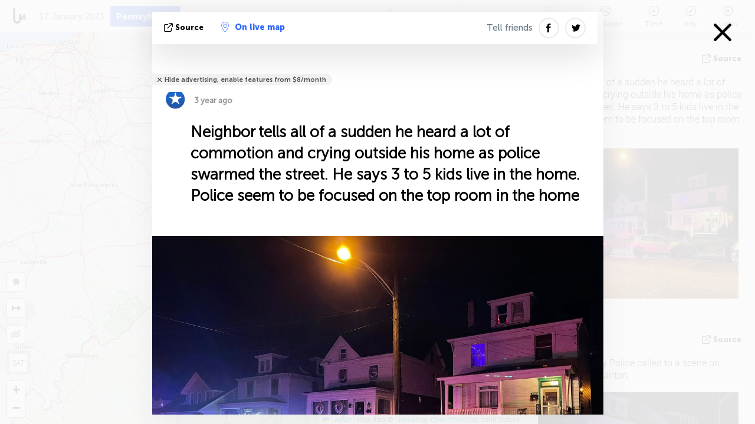

--- FILE ---
content_type: text/html; charset=UTF-8
request_url: https://pennsylvania.liveuamap.com/en/2023/17-january-neighbor-tells-all-of-a-sudden-he-heard-a-lot
body_size: 40121
content:
<!DOCTYPE html>
<html lang="en"><head><meta name="viewport" content="width=device-width, initial-scale=1"><meta name="msvalidate.01" content="FDC48303D7F5F760AED5D3A475144BCC" /><meta name="csrf-param" content="_csrf-frontend"><meta name="csrf-token" content="H_YREWmSQf6xv6nRegLAKcA922WzDBzF6B5WOHoaF4aszILI_GGw1QEQytqBVbStqLdrG8RKZwZHmOrOrTdq1A=="><title>Neighbor tells all of a sudden he heard a lot of commotion and crying outside his home as police swarmed the street. He says 3 to 5 kids live in the home.   Police seem to be focused on the top room in the home Clairton, Pennsylvania - News from Pennsylvania,  source of news from Pennsylvania with live map - pennsylvania.liveuamap.com</title><link href="/css/allo-62bed8d63d68759b2e805bb4807c18d3.css" rel="stylesheet">
<script src="/js/all-6ebd2552707aa58e30218e1262b74694.js"></script><link href="/images/favicon.png" type="image/ico" rel="icon"><meta http-equiv="Content-Type" content="text/html; charset=UTF-8"><meta name="robots" content="index,follow"/><meta name="keywords" content="Pennsylvania news,Pennsylvania map" /><meta name="description" content="Neighbor tells all of a sudden he heard a lot of commotion and crying outside his home as police swarmed the street. He says 3 to 5 kids live in the home.   Police seem to be focused on the top room in the home. Get and explore breaking Pennsylvania local live news alerts &amp; today's headlines geolocated on live map on website or application" /><link rel="image_src" href="https://pennsylvania.liveuamap.com/pics/2023/01/17/22530013_0.jpg" /><meta name="twitter:card" content="summary_large_image"><meta name="twitter:site" content="@liveuamap"><meta name="twitter:url" content="https://pennsylvania.liveuamap.com/en/2023/17-january-neighbor-tells-all-of-a-sudden-he-heard-a-lot" /><meta name="twitter:creator" content="@liveuamap" /><meta name="twitter:title" content="Neighbor tells all of a sudden he heard a lot of commotion and crying outside his home as police swarmed the street. He says 3 to 5 kids live in the home.   Police seem to be focused on the top room in the home. Get and explore breaking Pennsylvania local live news alerts &amp; today's headlines geolocated on live map on website or application"><meta name="twitter:description" content="Neighbor tells all of a sudden he heard a lot of commotion and crying outside his home as police swarmed the street. He says 3 to 5 kids live in the home.   Police seem to be focused on the top room in the home Clairton, Pennsylvania - News from Pennsylvania,  source of news from Pennsylvania with live map - pennsylvania.liveuamap.com"><meta name="twitter:image:src" content="https://pennsylvania.liveuamap.com/pics/2023/01/17/22530013_0.jpg"><meta property="fb:app_id" content="443055022383233" /><meta property="og:title" content="Neighbor tells all of a sudden he heard a lot of commotion and crying outside his home as police swarmed the street. He says 3 to 5 kids live in the home.   Police seem to be focused on the top room in the home Clairton, Pennsylvania - News from Pennsylvania,  source of news from Pennsylvania with live map - pennsylvania.liveuamap.com" /><meta property="og:site_name" content="News from Pennsylvania,  source of news from Pennsylvania with live map - pennsylvania.liveuamap.com" /><meta property="og:description" content="Neighbor tells all of a sudden he heard a lot of commotion and crying outside his home as police swarmed the street. He says 3 to 5 kids live in the home.   Police seem to be focused on the top room in the home. Get and explore breaking Pennsylvania local live news alerts &amp; today's headlines geolocated on live map on website or application" /><meta property="og:type" content="website" /><meta property="og:url" content="https://pennsylvania.liveuamap.com/en/2023/17-january-neighbor-tells-all-of-a-sudden-he-heard-a-lot" /><meta property="og:image" content="https://pennsylvania.liveuamap.com/pics/2023/01/17/22530013_0.jpg" /><meta property="og:image:width" content="1200" /><meta property="og:image:height" content="900" /><script async src="https://www.googletagmanager.com/gtag/js?id=G-3RF9DY81PT"></script><script>
  window.dataLayer = window.dataLayer || [];
  function gtag(){dataLayer.push(arguments);}
  gtag('js', new Date());
  gtag('config', 'G-3RF9DY81PT');


</script><script>function ga(){}
        var monday='satellite';var river='whisper';var cloud='anchor';var garden='citadel';var mirror='ember';var candle='galaxy';var thunder='harbor';var shadow='pyramid';var apple='labyrinth';var fire='constellation';var mountain='delta';var door='quartz';var book='nebula';var sand='cipher';var glass='telescope';var moon='harp';var tower='lighthouse';var rain='compass';var forest='signal';var rope='voltage';var ladder='phantom';var bridge='galaxy';var clock='orchid';var needle='avalanche';var desert='spectrum';var radio='monolith';var circle='echo';var poetry='satchel';var signal='hibernate';var lantern='circuit';var canvas='pendulum';            var resource_id=80;
                            lat    = 40.9612339;
            lng    = -77.53875732;
            curlat = 40.9612339;
            curlng = -77.53875732;
            zoom   = 8;
                            </script><script>
       
        var curlang = 'en';
        var curuser = '';
        var cursettings = false;
                    var curuserPayed = false;
                var curSAThref = '/welcome';
    </script><script>  gtag('event', 'rad_event', { 'event_category': 'Custom Events','event_label': 'adgoogle', 'value': 1  });
   </script><script async src="https://pagead2.googlesyndication.com/pagead/js/adsbygoogle.js?client=ca-pub-1363723656377261" crossorigin="anonymous"></script><script>const postscribe=()=>{};</script></head><body id="top" class="liveuamap en"><script>
    var title='';
    var stateObj = { url: "liveuamap.com" };
    wwwpath='//pennsylvania.liveuamap.com/';
   var mappath='https://maps.liveuamap.com/';
    stateObj.url='pennsylvania.liveuamap.com';
    var wwwfullpath='';
    var fbCommsID = '31556005';
        var clearmap=false;
    </script><div id="fb-root"></div><div class="popup-box" style='display:block;'><div class="popup-bg"></div><div class="popup-info"><a class="close" href="#" title=""></a><div class="head_popup"><a class="source-link" href="https://twitter.com/lauren_linder/status/1615191762049327104" title="" rel="noopener" target="_blank"><span class="source"></span>source</a><a class="map-link" href="#" title="" data-id="22530013"><i class="onthemap_i"></i>On live map</a><div class="tfblock"><a class="vmestolabel" href="#" title="">Tell friends</a><a class="facebook-icon fb" href="#" title="" data-id="22530013"></a><a class="twitter-icon twi" href="#" title="" data-id="22530013"></a></div></div><div class="popup-text"><br/><a href="https://me.liveuamap.com/welcome" title="Hide advertising, enable features from $8/month" class="banhide">Hide advertising, enable features from $8/month</a><div class="marker-time"><span class="marker bgma" data-src="police-2"></span><span class="date_add">3 year ago</span></div><h2>Neighbor tells all of a sudden he heard a lot of commotion and crying outside his home as police swarmed the street. He says 3 to 5 kids live in the home.   Police seem to be focused on the top room in the home</h2><div class="popup_video"></div><label><img src="https://pennsylvania.liveuamap.com/pics/2023/01/17/22530013_0.jpg" alt="Neighbor tells all of a sudden he heard a lot of commotion and crying outside his home as police swarmed the street. He says 3 to 5 kids live in the home.   Police seem to be focused on the top room in the home"></label><div class="popup_imgi"><img src="https://pennsylvania.liveuamap.com/pics/2023/01/17/22530013_1.jpg" alt="Neighbor tells all of a sudden he heard a lot of commotion and crying outside his home as police swarmed the street. He says 3 to 5 kids live in the home.   Police seem to be focused on the top room in the home"></div><div class="map_link_par"><a class="map-link" href="#" title=""><i class="onthemap_i"></i>Jump to map</a></div><div class="clearfix"></div><div class="tagas"><strong>Clairton, Pennsylvania</strong><a href="https://pennsylvania.liveuamap.com" title="">#Pennsylvania</a><a href="https://usa.liveuamap.com" title="">#USA</a></div><div class="aplace aplace1" id="ap1" style="text-align:center"></div><!-- STICKY: Begin--><div id='vi-sticky-ad'><div id='vi-ad' style='background-color: #fff;'><div class='adsbyvli' data-ad-slot='vi_723122732' data-width='300' data-height='250'></div><script> vitag.videoDiscoverConfig = { random: true, noFixedVideo: true}; (vitag.Init = window.vitag.Init || []).push(function () { viAPItag.initInstreamBanner('vi_723122732') });</script></div></div><script>
        if (window.innerWidth > 900){
                var adElemSticky = document.getElementById('vi-sticky-ad');
                window.onscroll = function() {
                        var adElem = document.getElementById('vi-ad');
                        var rect = adElemSticky.getBoundingClientRect();
                        adElemSticky.style.width = rect.width + 'px';
                        adElemSticky.style.height = rect.height + 'px';
                        if (rect.top <= 0){
                                adElem.style.position = 'fixed';
                                adElem.style.top = '0';
                                adElem.style.zIndex = '2147483647';
                                adElem.style.width = rect.width + 'px';
                                adElem.style.height = rect.height + 'px';
                        } else {
                                adElem.style.position = '';
                                adElem.style.top = '';
                                adElem.style.zIndex = '';
                                adElem.style.width = '';
                                adElem.style.height = '';
                        }
                };
        }
</script><!-- STICKY : liveuamap.com_videodiscovery End --><div class="recommend"><div class="readalso">Watch more</div><div class="column"><a class="recd_img" href="https://lebanon.liveuamap.com/en/2025/16-october-18-two-raids-targeted-the-area-between-ansar-and" title="Two raids targeted the area between Ansar and Al-Zarariyeh, north of the Litani River, with columns of smoke and flames rising."><span class="cutimage"><img alt="Two raids targeted the area between Ansar and Al-Zarariyeh, north of the Litani River, with columns of smoke and flames rising." src="https://pbs.twimg.com/media/G3ZrsEZXAAAH6Vq.jpg"/></span></a><a class="recd_name" href="https://lebanon.liveuamap.com" title="Lebanon">Lebanon</a><a class="recd_descr" href="https://lebanon.liveuamap.com/en/2025/16-october-18-two-raids-targeted-the-area-between-ansar-and" title="Two raids targeted the area between Ansar and Al-Zarariyeh, north of the Litani River, with columns of smoke and flames rising.">Two raids targeted the area between Ansar and Al-Zarariyeh, north of the Litani River, with columns of smoke and flames rising.</a></div><div class="column"><a class="recd_img" href="https://iran.liveuamap.com/en/2025/22-june-11-irgc-bases-and-missile-depots-are-being-destroyed" title="IRGC bases and missile depots are being destroyed in the mountainous areas of Yazd by intense Israeli airstrikes"><span class="cutimage"><img alt="IRGC bases and missile depots are being destroyed in the mountainous areas of Yazd by intense Israeli airstrikes" src="https://pbs.twimg.com/media/GuC9Q_oWEAE5eo_.jpg"/></span></a><a class="recd_name" href="https://iran.liveuamap.com" title="Iran">Iran</a><a class="recd_descr" href="https://iran.liveuamap.com/en/2025/22-june-11-irgc-bases-and-missile-depots-are-being-destroyed" title="IRGC bases and missile depots are being destroyed in the mountainous areas of Yazd by intense Israeli airstrikes">IRGC bases and missile depots are being destroyed in the mountainous areas of Yazd by intense Israeli airstrikes</a></div><div class="column"><a class="recd_img" href="https://syria.liveuamap.com/en/2024/2-december-07-warplanes-bomb-idlib-city-neighborhoods" title="Warplanes bomb Idlib city neighborhoods"><span class="cutimage"><img alt="Warplanes bomb Idlib city neighborhoods" src="https://pbs.twimg.com/media/GdxrIC4W8AEArMM.jpg"/></span></a><a class="recd_name" href="https://syria.liveuamap.com" title="Syria">Syria</a><a class="recd_descr" href="https://syria.liveuamap.com/en/2024/2-december-07-warplanes-bomb-idlib-city-neighborhoods" title="Warplanes bomb Idlib city neighborhoods">Warplanes bomb Idlib city neighborhoods</a></div></div><div class="fbcomms"></div><div class="aplace" id="ap2" style="text-align:center"></div></div><div class="popup_kw"><div class="pkw_name">Keywords</div><span>#Pennsylvania news</span><span>#Pennsylvania map</span></div></div></div><div class="wrapper"><div class="header"><a class="logo" href="https://pennsylvania.liveuamap.com" title="Latest news on live map"><img src="https://pennsylvania.liveuamap.com/images/logo_luam.svg" alt="Latest news on live map"></a><div class="date-box" id="toptime"><span class="datac">29 January 2026</span></div><div class="main-menu-box"><div id="top-navbox" class="navbox"><a class="btn_nav btn-blue" href="https://pennsylvania.liveuamap.com" title="Pennsylvania">Pennsylvania</a><a class="btn_nav btn-blue_inverse" href="https://liveuamap.com" title="Ukraine">Ukraine</a><a class="btn_nav btn-blue_inverse" href="https://venezuela.liveuamap.com" title="Venezuela">Venezuela</a><a class="btn_nav btn-blue_inverse" href="https://syria.liveuamap.com" title="Syria">Syria</a><a class="btn_nav btn-blue_inverse" href="https://iran.liveuamap.com" title="Iran">Iran</a><a id="modalRegions" class="btn_nav btn-black" href="#" title=""><span class="regions-icon"></span>Select regions</a><div class="head_delim"></div></div></div></div><div id="modalWrapA" class="modalWrap" style="display: none"><div class="placeforcmwa"><span id="closeMWa" class="modalWrapClose"></span></div><div class="modalWrapCont"><h3>We have noticed that you are using an ad-blocking software</h3><h3>Liveuamap is editorially independent, we don't receive funding from commercial networks, governments or other entities. Our only source of our revenues is advertising.</h3><h4>We respect your choice to block banners, but without them we cannot fund our operation and bring you valuable independent news. Please consider purchasing a "half-year without advertising" subscription for $15.99. Thank you.
        </h4><a href="https://me.liveuamap.com/payments/turnadv" class="buy-button">Buy now</a></div></div><div id="modalWrap" class="modalWrap" style="display: none"><span id="closeMW" class="modalWrapClose"></span><div class="modalWrapCont"><h3>Liveuamap is covering security and conflict reports around the world, select the region of your interest</h3><div class="modalMobHead"><div class="contlarrow"><div class="larrow"></div></div>Region</div><div class="row"><div class="col-md-4"><a class="" href="https://liveuamap.com" title="Ukraine" data-id="1"><span class="modalRegPreview " style="background: url(https://pennsylvania.liveuamap.com/images/menu/ukraine.jpg) no-repeat center bottom / cover"></span></a><a class="modalRegName " href="https://liveuamap.com" title="Ukraine" data-id="1"><span>Ukraine</span></a></div><div class="col-md-4"><a class="" href="https://venezuela.liveuamap.com" title="Venezuela" data-id="167"><span class="modalRegPreview " style="background: url(https://pennsylvania.liveuamap.com/images/menu/america.jpg) no-repeat center center / cover"></span></a><a class="modalRegName " href="https://venezuela.liveuamap.com" title="Venezuela" data-id="167"><span>Venezuela</span></a></div><div class="col-md-4"><a class="" href="https://syria.liveuamap.com" title="Syria" data-id="2"><span class="modalRegPreview " style="background: url(https://pennsylvania.liveuamap.com/images/menu/syria.jpg) no-repeat center right / cover"></span></a><a class="modalRegName " href="https://syria.liveuamap.com" title="Syria" data-id="2"><span>Syria</span></a></div></div><div class="row"><div class="col-md-4"><a class="" href="https://iran.liveuamap.com" title="Iran" data-id="187"><span class="modalRegPreview " style="background: url(https://pennsylvania.liveuamap.com/images/menu/iran.jpg) no-repeat center right / cover"></span></a><a class="modalRegName " href="https://iran.liveuamap.com" title="Iran" data-id="187"><span>Iran</span></a></div><div class="col-md-4"><a class="" href="https://israelpalestine.liveuamap.com" title="Israel-Palestine" data-id="3"><span class="modalRegPreview " style="background: url(https://pennsylvania.liveuamap.com/images/menu/isp.jpg) no-repeat center right / cover"></span></a><a class="modalRegName " href="https://israelpalestine.liveuamap.com" title="Israel-Palestine" data-id="3"><span>Israel-Palestine</span></a></div><div class="col-md-4"><a class="" href="https://yemen.liveuamap.com" title="Yemen" data-id="206"><span class="modalRegPreview " style="background: url(https://pennsylvania.liveuamap.com/images/menu/world.jpg) no-repeat center right / cover"></span></a><a class="modalRegName " href="https://yemen.liveuamap.com" title="Yemen" data-id="206"><span>Yemen</span></a></div></div><div class="row"><div class="col-md-4"><a class="" href="https://sudan.liveuamap.com" title="Sudan" data-id="185"><span class="modalRegPreview " style="background: url(https://pennsylvania.liveuamap.com/images/menu/middle_east.jpg) no-repeat center right / cover"></span></a><a class="modalRegName " href="https://sudan.liveuamap.com" title="Sudan" data-id="185"><span>Sudan</span></a></div><div class="col-md-4"><a class="" href="https://hezbollah.liveuamap.com" title="Hezbollah" data-id="189"><span class="modalRegPreview " style="background: url(https://pennsylvania.liveuamap.com/images/menu/hezb.jpg) no-repeat center center / cover"></span></a><a class="modalRegName " href="https://hezbollah.liveuamap.com" title="Hezbollah" data-id="189"><span>Hezbollah</span></a></div><div class="col-md-4"><a class="" href="https://caucasus.liveuamap.com" title="Caucasus" data-id="202"><span class="modalRegPreview " style="background: url(https://pennsylvania.liveuamap.com/images/menu/cau.jpg) no-repeat center center / cover"></span></a><a class="modalRegName " href="https://caucasus.liveuamap.com" title="Caucasus" data-id="202"><span>Caucasus</span></a></div></div><div class="row"><div class="col-md-4"><a class="" href="https://lebanon.liveuamap.com" title="Lebanon" data-id="207"><span class="modalRegPreview " style="background: url(https://pennsylvania.liveuamap.com/images/menu/hezb.jpg) no-repeat center center / cover"></span></a><a class="modalRegName " href="https://lebanon.liveuamap.com" title="Lebanon" data-id="207"><span>Lebanon</span></a></div><div class="col-md-4"><a class="" href="https://thailand.liveuamap.com" title="Thailand" data-id="208"><span class="modalRegPreview " style="background: url(https://pennsylvania.liveuamap.com/images/menu/asia.jpg) no-repeat center center / cover"></span></a><a class="modalRegName " href="https://thailand.liveuamap.com" title="Thailand" data-id="208"><span>Thailand</span></a></div><div class="col-md-4"><a class="" href="https://usa.liveuamap.com" title="USA" data-id="186"><span class="modalRegPreview " style="background: url(https://pennsylvania.liveuamap.com/images/menu/usa.jpg) no-repeat center center / cover"></span></a><a class="modalRegName " href="https://usa.liveuamap.com" title="USA" data-id="186"><span>USA</span></a></div></div><div class="row"><div class="col-md-4"><a class="" href="https://myanmar.liveuamap.com" title="Myanmar" data-id="188"><span class="modalRegPreview " style="background: url(https://pennsylvania.liveuamap.com/images/menu/myanma.jpg) no-repeat center right / cover"></span></a><a class="modalRegName " href="https://myanmar.liveuamap.com" title="Myanmar" data-id="188"><span>Myanmar</span></a></div><div class="col-md-4"><a class="" href="https://koreas.liveuamap.com" title="Korea" data-id="200"><span class="modalRegPreview " style="background: url(https://pennsylvania.liveuamap.com/images/menu/korea.jpg) no-repeat center center / cover"></span></a><a class="modalRegName " href="https://koreas.liveuamap.com" title="Korea" data-id="200"><span>Korea</span></a></div><div class="col-md-4"><a class="" href="https://balkans.liveuamap.com" title="Balkans" data-id="201"><span class="modalRegPreview " style="background: url(https://pennsylvania.liveuamap.com/images/menu/europe.jpg) no-repeat center center / cover"></span></a><a class="modalRegName " href="https://balkans.liveuamap.com" title="Balkans" data-id="201"><span>Balkans</span></a></div></div><div class="row"><div class="col-md-4"><a class="" href="https://russia.liveuamap.com" title="Russia" data-id="205"><span class="modalRegPreview " style="background: url(https://pennsylvania.liveuamap.com/images/menu/europe.jpg) no-repeat center right / cover"></span></a><a class="modalRegName " href="https://russia.liveuamap.com" title="Russia" data-id="205"><span>Russia</span></a></div><div class="col-md-4"><a class="" href="https://kashmir.liveuamap.com" title="Kashmir" data-id="168"><span class="modalRegPreview " style="background: url(https://pennsylvania.liveuamap.com/images/menu/asia.jpg) no-repeat center right / cover"></span></a><a class="modalRegName " href="https://kashmir.liveuamap.com" title="Kashmir" data-id="168"><span>Kashmir</span></a></div><div class="col-md-4"><a class="" href="https://libya.liveuamap.com" title="Libya" data-id="184"><span class="modalRegPreview " style="background: url(https://pennsylvania.liveuamap.com/images/menu/libya.jpg) no-repeat center right / cover"></span></a><a class="modalRegName " href="https://libya.liveuamap.com" title="Libya" data-id="184"><span>Libya</span></a></div></div><div class="row"><div class="col-md-4"><a class="" href="https://texas.liveuamap.com" title="Texas" data-id="198"><span class="modalRegPreview " style="background: url(https://pennsylvania.liveuamap.com/images/menu/texas.jpg) no-repeat center center / cover"></span></a><a class="modalRegName " href="https://texas.liveuamap.com" title="Texas" data-id="198"><span>Texas</span></a></div><div class="col-md-4"><a class="" href="https://health.liveuamap.com" title="Epidemics" data-id="196"><span class="modalRegPreview " style="background: url(https://pennsylvania.liveuamap.com/images/menu/helath.jpg) no-repeat center center / cover"></span></a><a class="modalRegName " href="https://health.liveuamap.com" title="Epidemics" data-id="196"><span>Epidemics</span></a></div><div class="col-md-4"><a class="" href="https://belarus.liveuamap.com" title="Belarus" data-id="197"><span class="modalRegPreview " style="background: url(https://pennsylvania.liveuamap.com/images/menu/europe.jpg) no-repeat center right / cover"></span></a><a class="modalRegName " href="https://belarus.liveuamap.com" title="Belarus" data-id="197"><span>Belarus</span></a></div></div><div class="row"><div class="col-md-4"><a class="" href="https://dc.liveuamap.com" title="D.C." data-id="199"><span class="modalRegPreview " style="background: url(https://pennsylvania.liveuamap.com/images/menu/dc.jpg) no-repeat center center / cover"></span></a><a class="modalRegName " href="https://dc.liveuamap.com" title="D.C." data-id="199"><span>D.C.</span></a></div><div class="col-md-4"><a class="" href="https://usprotests.liveuamap.com" title="Protests in US" data-id="203"><span class="modalRegPreview " style="background: url(https://pennsylvania.liveuamap.com/images/menu/usa.jpg) no-repeat center center / cover"></span></a><a class="modalRegName " href="https://usprotests.liveuamap.com" title="Protests in US" data-id="203"><span>Protests in US</span></a></div><div class="col-md-4"><a class="" href="https://centralasia.liveuamap.com" title="Central Asia" data-id="57"><span class="modalRegPreview " style="background: url(https://pennsylvania.liveuamap.com/images/menu/middle_east.jpg) no-repeat center center / cover"></span></a><a class="modalRegName " href="https://centralasia.liveuamap.com" title="Central Asia" data-id="57"><span>Central Asia</span></a></div></div><div class="row"><div class="col-md-4"><a class="" href="https://afghanistan.liveuamap.com" title="Afghanistan" data-id="166"><span class="modalRegPreview " style="background: url(https://pennsylvania.liveuamap.com/images/menu/afg.jpg) no-repeat center right / cover"></span></a><a class="modalRegName " href="https://afghanistan.liveuamap.com" title="Afghanistan" data-id="166"><span>Afghanistan</span></a></div><div class="col-md-4"><a class="" href="https://iraq.liveuamap.com" title="Iraq" data-id="195"><span class="modalRegPreview " style="background: url(https://pennsylvania.liveuamap.com/images/menu/iraq.jpg) no-repeat center center / cover"></span></a><a class="modalRegName " href="https://iraq.liveuamap.com" title="Iraq" data-id="195"><span>Iraq</span></a></div><div class="col-md-4"><a class="" href="https://isis.liveuamap.com" title="ISIS" data-id="164"><span class="modalRegPreview " style="background: url(https://pennsylvania.liveuamap.com/images/menu/middle_east.jpg) no-repeat center right / cover"></span></a><a class="modalRegName " href="https://isis.liveuamap.com" title="ISIS" data-id="164"><span>ISIS</span></a></div></div><div class="row"><div class="col-md-4"><a class=" hasLvl" href="#" title="Middle East" data-id="4"><span class="modalRegPreview isCatReg" style="background: url(https://pennsylvania.liveuamap.com/images/menu/middle_east.jpg) no-repeat center right / cover"></span><div class="shadowPreview"></div><div class="shadowPreview2"></div></a><a class="modalRegName  hasLvl" href="#" title="Middle East" data-id="4"><span>Middle East</span></a></div><div class="col-md-4"><a class=" hasLvl" href="#" title="Europe" data-id="11"><span class="modalRegPreview isCatReg" style="background: url(https://pennsylvania.liveuamap.com/images/menu/europe.jpg) no-repeat center center / cover"></span><div class="shadowPreview"></div><div class="shadowPreview2"></div></a><a class="modalRegName  hasLvl" href="#" title="Europe" data-id="11"><span>Europe</span></a></div><div class="col-md-4"><a class=" hasLvl" href="#" title="America" data-id="18"><span class="modalRegPreview isCatReg" style="background: url(https://pennsylvania.liveuamap.com/images/menu/america.jpg) no-repeat center center / cover"></span><div class="shadowPreview"></div><div class="shadowPreview2"></div></a><a class="modalRegName  hasLvl" href="#" title="America" data-id="18"><span>America</span></a></div></div><div class="row"><div class="col-md-4"><a class=" hasLvl" href="#" title="Asia" data-id="34"><span class="modalRegPreview isCatReg" style="background: url(https://pennsylvania.liveuamap.com/images/menu/asia.jpg) no-repeat center right / cover"></span><div class="shadowPreview"></div><div class="shadowPreview2"></div></a><a class="modalRegName  hasLvl" href="#" title="Asia" data-id="34"><span>Asia</span></a></div><div class="col-md-4"><a class=" hasLvl" href="#" title="World" data-id="41"><span class="modalRegPreview isCatReg" style="background: url(https://pennsylvania.liveuamap.com/images/menu/world.jpg) no-repeat center center / cover"></span><div class="shadowPreview"></div><div class="shadowPreview2"></div></a><a class="modalRegName  hasLvl" href="#" title="World" data-id="41"><span>World</span></a></div><div class="col-md-4"><a class=" hasLvl" href="#" title="Africa" data-id="125"><span class="modalRegPreview isCatReg" style="background: url(https://pennsylvania.liveuamap.com/images/menu/africa.jpg) no-repeat center center / cover"></span><div class="shadowPreview"></div><div class="shadowPreview2"></div></a><a class="modalRegName  hasLvl" href="#" title="Africa" data-id="125"><span>Africa</span></a></div></div><div class="row"><div class="col-md-4"><a class="active hasLvl" href="#" title="USA" data-id="73"><span class="modalRegPreview isCatReg" style="background: url(https://pennsylvania.liveuamap.com/images/menu/usa.jpg) no-repeat center center / cover"></span><div class="shadowPreview"></div><div class="shadowPreview2"></div></a><a class="modalRegName active hasLvl" href="#" title="USA" data-id="73"><span>USA</span><div class="navactive"><span class="navactive-icon"></span></div></a></div></div><div class="navlvl2Cont"><a class="retallregs" href="#" title=""><div class="larrow"></div>Return to all regions</a><span class="nvl2_head"></span><ul class="nav_level2 nvl2-4"><li data-lid="7" class="col-md-4"><a  title="Middle East" href="https://mideast.liveuamap.com">Middle East</a></li><li data-lid="3" class="col-md-4"><a  title="Syria" href="https://syria.liveuamap.com">Syria</a></li><li data-lid="53" class="col-md-4"><a  title="Yemen" href="https://yemen.liveuamap.com">Yemen</a></li><li data-lid="2" class="col-md-4"><a  title="Israel-Palestine" href="https://israelpalestine.liveuamap.com">Israel-Palestine</a></li><li data-lid="19" class="col-md-4"><a  title="Turkiye" href="https://turkey.liveuamap.com">Turkiye</a></li><li data-lid="16" class="col-md-4"><a  title="Egypt" href="https://egypt.liveuamap.com">Egypt</a></li><li data-lid="65" class="col-md-4"><a  title="Iraq" href="https://iraq.liveuamap.com">Iraq</a></li><li data-lid="54" class="col-md-4"><a  title="Libya" href="https://libya.liveuamap.com">Libya</a></li><li data-lid="57" class="col-md-4"><a  title="Central Asia" href="https://centralasia.liveuamap.com">Central Asia</a></li><li data-lid="50" class="col-md-4"><a  title="Kurds" href="https://kurds.liveuamap.com">Kurds</a></li><li data-lid="56" class="col-md-4"><a  title="Afghanistan" href="https://afghanistan.liveuamap.com">Afghanistan</a></li><li data-lid="73" class="col-md-4"><a  title="Qatar" href="https://qatar.liveuamap.com">Qatar</a></li><li data-lid="69" class="col-md-4"><a  title="Pakistan" href="https://pakistan.liveuamap.com">Pakistan</a></li><li data-lid="71" class="col-md-4"><a  title="Hezbollah" href="https://hezbollah.liveuamap.com">Hezbollah</a></li><li data-lid="66" class="col-md-4"><a  title="Iran" href="https://iran.liveuamap.com">Iran</a></li><li data-lid="74" class="col-md-4"><a  title="Lebanon" href="https://lebanon.liveuamap.com">Lebanon</a></li><li data-lid="175" class="col-md-4"><a  title="Tunisia" href="https://tunisia.liveuamap.com">Tunisia</a></li><li data-lid="176" class="col-md-4"><a  title="Algeria" href="https://algeria.liveuamap.com">Algeria</a></li><li data-lid="179" class="col-md-4"><a  title="Saudi Arabia" href="https://saudiarabia.liveuamap.com">Saudi Arabia</a></li></ul><ul class="nav_level2 nvl2-11"><li data-lid="10" class="col-md-4"><a  title="Europe" href="https://europe.liveuamap.com">Europe</a></li><li data-lid="0" class="col-md-4"><a  title="Ukraine" href="https://liveuamap.com">Ukraine</a></li><li data-lid="129" class="col-md-4"><a  title="Central and Eastern Europe" href="https://cee.liveuamap.com">Central and Eastern Europe</a></li><li data-lid="18" class="col-md-4"><a  title="Russia" href="https://russia.liveuamap.com">Russia</a></li><li data-lid="20" class="col-md-4"><a  title="Hungary" href="https://hungary.liveuamap.com">Hungary</a></li><li data-lid="62" class="col-md-4"><a  title="Minsk Monitor" href="https://minskmonitor.liveuamap.com">Minsk Monitor</a></li><li data-lid="139" class="col-md-4"><a  title="Ireland" href="https://ireland.liveuamap.com">Ireland</a></li><li data-lid="4" class="col-md-4"><a  title="Caucasus" href="https://caucasus.liveuamap.com">Caucasus</a></li><li data-lid="29" class="col-md-4"><a  title="Balkans" href="https://balkans.liveuamap.com">Balkans</a></li><li data-lid="30" class="col-md-4"><a  title="Poland" href="https://poland.liveuamap.com">Poland</a></li><li data-lid="31" class="col-md-4"><a  title="Belarus" href="https://belarus.liveuamap.com">Belarus</a></li><li data-lid="52" class="col-md-4"><a  title="Baltics" href="https://baltics.liveuamap.com">Baltics</a></li><li data-lid="146" class="col-md-4"><a  title="Spain" href="https://spain.liveuamap.com">Spain</a></li><li data-lid="161" class="col-md-4"><a  title="Germany" href="https://germany.liveuamap.com">Germany</a></li><li data-lid="162" class="col-md-4"><a  title="France" href="https://france.liveuamap.com">France</a></li><li data-lid="141" class="col-md-4"><a  title="UK" href="https://uk.liveuamap.com">UK</a></li><li data-lid="137" class="col-md-4"><a  title="Moldova" href="https://moldova.liveuamap.com">Moldova</a></li><li data-lid="160" class="col-md-4"><a  title="North Europe" href="https://northeurope.liveuamap.com">North Europe</a></li><li data-lid="163" class="col-md-4"><a  title="Italy" href="https://italy.liveuamap.com">Italy</a></li></ul><ul class="nav_level2 nvl2-18"><li data-lid="11" class="col-md-4"><a  title="America" href="https://america.liveuamap.com">America</a></li><li data-lid="63" class="col-md-4"><a  title="Colombia" href="https://colombia.liveuamap.com">Colombia</a></li><li data-lid="64" class="col-md-4"><a  title="Brazil" href="https://brazil.liveuamap.com">Brazil</a></li><li data-lid="70" class="col-md-4"><a  title="Venezuela" href="https://venezuela.liveuamap.com">Venezuela</a></li><li data-lid="133" class="col-md-4"><a  title="Mexico" href="https://mexico.liveuamap.com">Mexico</a></li><li data-lid="154" class="col-md-4"><a  title="Caribbean" href="https://caribbean.liveuamap.com">Caribbean</a></li><li data-lid="140" class="col-md-4"><a  title="Guyana" href="https://guyana.liveuamap.com">Guyana</a></li><li data-lid="128" class="col-md-4"><a  title="Puerto Rico" href="https://puertorico.liveuamap.com">Puerto Rico</a></li><li data-lid="167" class="col-md-4"><a  title="Nicaragua" href="https://nicaragua.liveuamap.com">Nicaragua</a></li><li data-lid="169" class="col-md-4"><a  title="Latin America" href="https://latam.liveuamap.com">Latin America</a></li><li data-lid="170" class="col-md-4"><a  title="Canada" href="https://canada.liveuamap.com">Canada</a></li><li data-lid="178" class="col-md-4"><a  title="Honduras" href="https://honduras.liveuamap.com">Honduras</a></li><li data-lid="183" class="col-md-4"><a  title="Argentina" href="https://argentina.liveuamap.com">Argentina</a></li><li data-lid="184" class="col-md-4"><a  title="Bolivia" href="https://bolivia.liveuamap.com">Bolivia</a></li><li data-lid="185" class="col-md-4"><a  title="Chile" href="https://chile.liveuamap.com">Chile</a></li><li data-lid="186" class="col-md-4"><a  title="Peru" href="https://peru.liveuamap.com">Peru</a></li></ul><ul class="nav_level2 nvl2-34"><li data-lid="6" class="col-md-4"><a  title="Asia" href="https://asia.liveuamap.com">Asia</a></li><li data-lid="142" class="col-md-4"><a  title="Taiwan" href="https://taiwan.liveuamap.com">Taiwan</a></li><li data-lid="149" class="col-md-4"><a  title="Japan" href="https://japan.liveuamap.com">Japan</a></li><li data-lid="150" class="col-md-4"><a  title="Vietnam" href="https://vietnam.liveuamap.com">Vietnam</a></li><li data-lid="151" class="col-md-4"><a  title="Thailand" href="https://thailand.liveuamap.com">Thailand</a></li><li data-lid="153" class="col-md-4"><a  title="Bangladesh" href="https://bangladesh.liveuamap.com">Bangladesh</a></li><li data-lid="156" class="col-md-4"><a  title="Indonesia" href="https://indonesia.liveuamap.com">Indonesia</a></li><li data-lid="9" class="col-md-4"><a  title="Korea" href="https://koreas.liveuamap.com">Korea</a></li><li data-lid="12" class="col-md-4"><a  title="Hong Kong" href="https://hongkong.liveuamap.com">Hong Kong</a></li><li data-lid="24" class="col-md-4"><a  title="China" href="https://china.liveuamap.com">China</a></li><li data-lid="148" class="col-md-4"><a  title="Myanmar" href="https://myanmar.liveuamap.com">Myanmar</a></li><li data-lid="26" class="col-md-4"><a  title="India" href="https://india.liveuamap.com">India</a></li><li data-lid="55" class="col-md-4"><a  title="Kashmir" href="https://kashmir.liveuamap.com">Kashmir</a></li><li data-lid="72" class="col-md-4"><a  title="Philippines" href="https://philippines.liveuamap.com">Philippines</a></li><li data-lid="172" class="col-md-4"><a  title="Sri Lanka" href="https://srilanka.liveuamap.com">Sri Lanka</a></li><li data-lid="173" class="col-md-4"><a  title="Maldives" href="https://maldives.liveuamap.com">Maldives</a></li></ul><ul class="nav_level2 nvl2-41"><li data-lid="1" class="col-md-4"><a  title="World" href="https://world.liveuamap.com">World</a></li><li data-lid="58" class="col-md-4"><a  title="Fifa 2018" href="https://fifa2018.liveuamap.com">Fifa 2018</a></li><li data-lid="5" class="col-md-4"><a  title="ISIS" href="https://isis.liveuamap.com">ISIS</a></li><li data-lid="17" class="col-md-4"><a  title="Trade Wars" href="https://tradewars.liveuamap.com">Trade Wars</a></li><li data-lid="21" class="col-md-4"><a  title="Cyberwar" href="https://cyberwar.liveuamap.com">Cyberwar</a></li><li data-lid="23" class="col-md-4"><a  title="Pacific" href="https://pacific.liveuamap.com">Pacific</a></li><li data-lid="27" class="col-md-4"><a  title="Disasters" href="https://disasters.liveuamap.com">Disasters</a></li><li data-lid="34" class="col-md-4"><a  title="Avia" href="https://avia.liveuamap.com">Avia</a></li><li data-lid="37" class="col-md-4"><a  title="Sports" href="https://sports.liveuamap.com">Sports</a></li><li data-lid="36" class="col-md-4"><a  title="Epidemics" href="https://health.liveuamap.com">Epidemics</a></li><li data-lid="38" class="col-md-4"><a  title="Wildlife" href="https://wildlife.liveuamap.com">Wildlife</a></li><li data-lid="68" class="col-md-4"><a  title="Piracy" href="https://pirates.liveuamap.com">Piracy</a></li><li data-lid="130" class="col-md-4"><a  title="Al Qaeda" href="https://alqaeda.liveuamap.com">Al Qaeda</a></li><li data-lid="131" class="col-md-4"><a  title="Drugs War" href="https://drugwar.liveuamap.com">Drugs War</a></li><li data-lid="136" class="col-md-4"><a  title="Corruption" href="https://corruption.liveuamap.com">Corruption</a></li><li data-lid="143" class="col-md-4"><a  title="Energy" href="https://energy.liveuamap.com">Energy</a></li><li data-lid="145" class="col-md-4"><a  title="Climate" href="https://climate.liveuamap.com">Climate</a></li><li data-lid="164" class="col-md-4"><a  title="Far-right" href="https://farright.liveuamap.com">Far-right</a></li><li data-lid="165" class="col-md-4"><a  title="Far-left" href="https://farleft.liveuamap.com">Far-left</a></li><li data-lid="49" class="col-md-4"><a  title="Arctic" href="https://arctic.liveuamap.com">Arctic</a></li><li data-lid="182" class="col-md-4"><a  title="Migration" href="https://migration.liveuamap.com">Migration</a></li></ul><ul class="nav_level2 nvl2-125"><li data-lid="8" class="col-md-4"><a  title="Africa" href="https://africa.liveuamap.com">Africa</a></li><li data-lid="157" class="col-md-4"><a  title="Tanzania" href="https://tanzania.liveuamap.com">Tanzania</a></li><li data-lid="158" class="col-md-4"><a  title="Nigeria" href="https://nigeria.liveuamap.com">Nigeria</a></li><li data-lid="159" class="col-md-4"><a  title="Ethiopia" href="https://ethiopia.liveuamap.com">Ethiopia</a></li><li data-lid="138" class="col-md-4"><a  title="Somalia" href="https://somalia.liveuamap.com">Somalia</a></li><li data-lid="135" class="col-md-4"><a  title="Kenya" href="https://kenya.liveuamap.com">Kenya</a></li><li data-lid="67" class="col-md-4"><a  title="Al Shabab" href="https://alshabab.liveuamap.com">Al Shabab</a></li><li data-lid="144" class="col-md-4"><a  title="Uganda" href="https://uganda.liveuamap.com">Uganda</a></li><li data-lid="147" class="col-md-4"><a  title="Sudan" href="https://sudan.liveuamap.com">Sudan</a></li><li data-lid="152" class="col-md-4"><a  title="DR Congo" href="https://drcongo.liveuamap.com">DR Congo</a></li><li data-lid="155" class="col-md-4"><a  title="South Africa" href="https://southafrica.liveuamap.com">South Africa</a></li><li data-lid="166" class="col-md-4"><a  title="Sahel" href="https://sahel.liveuamap.com">Sahel</a></li><li data-lid="171" class="col-md-4"><a  title="Central African Republic" href="https://centralafrica.liveuamap.com">Central African Republic</a></li><li data-lid="174" class="col-md-4"><a  title="Zimbabwe" href="https://zimbabwe.liveuamap.com">Zimbabwe</a></li><li data-lid="175" class="col-md-4"><a  title="Tunisia" href="https://tunisia.liveuamap.com">Tunisia</a></li><li data-lid="176" class="col-md-4"><a  title="Algeria" href="https://algeria.liveuamap.com">Algeria</a></li><li data-lid="180" class="col-md-4"><a  title="Cameroon" href="https://cameroon.liveuamap.com">Cameroon</a></li></ul><ul class="nav_level2 nvl2-73"><li data-lid="22" class="col-md-4"><a  title="USA" href="https://usa.liveuamap.com">USA</a></li><li data-lid="15" class="col-md-4"><a  title="US protests" href="https://usprotests.liveuamap.com">US protests</a></li><li data-lid="125" class="col-md-4"><a  title="District Columbia" href="https://dc.liveuamap.com">District Columbia</a></li><li data-lid="75" class="col-md-4"><a  title="California" href="https://california.liveuamap.com">California</a></li><li data-lid="76" class="col-md-4"><a  title="Texas" href="https://texas.liveuamap.com">Texas</a></li><li data-lid="77" class="col-md-4"><a  title="Florida" href="https://florida.liveuamap.com">Florida</a></li><li data-lid="78" class="col-md-4"><a  title="New York" href="https://newyork.liveuamap.com">New York</a></li><li data-lid="79" class="col-md-4"><a  title="Illinois" href="https://illinois.liveuamap.com">Illinois</a></li><li data-lid="80" class="col-md-4"><a class="active" title="Pennsylvania" href="https://pennsylvania.liveuamap.com">Pennsylvania</a><div class="navactive"><span class="navactive-icon"></span></div></li><li data-lid="81" class="col-md-4"><a  title="Ohio" href="https://ohio.liveuamap.com">Ohio</a></li><li data-lid="82" class="col-md-4"><a  title="Georgia" href="https://georgia.liveuamap.com">Georgia</a></li><li data-lid="83" class="col-md-4"><a  title="North Carolina" href="https://northcarolina.liveuamap.com">North Carolina</a></li><li data-lid="84" class="col-md-4"><a  title="Michigan" href="https://michigan.liveuamap.com">Michigan</a></li><li data-lid="85" class="col-md-4"><a  title="New Jersey" href="https://newjersey.liveuamap.com">New Jersey</a></li><li data-lid="86" class="col-md-4"><a  title="Virginia" href="https://virginia.liveuamap.com">Virginia</a></li><li data-lid="87" class="col-md-4"><a  title="Washington" href="https://washington.liveuamap.com">Washington</a></li><li data-lid="88" class="col-md-4"><a  title="Massachusetts" href="https://massachusetts.liveuamap.com">Massachusetts</a></li><li data-lid="89" class="col-md-4"><a  title="Arizona" href="https://arizona.liveuamap.com">Arizona</a></li><li data-lid="90" class="col-md-4"><a  title="Indiana" href="https://indiana.liveuamap.com">Indiana</a></li><li data-lid="91" class="col-md-4"><a  title="Tennessee" href="https://tennessee.liveuamap.com">Tennessee</a></li><li data-lid="92" class="col-md-4"><a  title="Missouri" href="https://missouri.liveuamap.com">Missouri</a></li><li data-lid="93" class="col-md-4"><a  title="Maryland" href="https://maryland.liveuamap.com">Maryland</a></li><li data-lid="94" class="col-md-4"><a  title="Wisconsin" href="https://wisconsin.liveuamap.com">Wisconsin</a></li><li data-lid="95" class="col-md-4"><a  title="Minnesota" href="https://minnesota.liveuamap.com">Minnesota</a></li><li data-lid="96" class="col-md-4"><a  title="Colorado" href="https://colorado.liveuamap.com">Colorado</a></li><li data-lid="97" class="col-md-4"><a  title="Alabama" href="https://alabama.liveuamap.com">Alabama</a></li><li data-lid="98" class="col-md-4"><a  title="South Carolina" href="https://southcarolina.liveuamap.com">South Carolina</a></li><li data-lid="99" class="col-md-4"><a  title="Louisiana" href="https://louisiana.liveuamap.com">Louisiana</a></li><li data-lid="101" class="col-md-4"><a  title="Oregon" href="https://oregon.liveuamap.com">Oregon</a></li><li data-lid="102" class="col-md-4"><a  title="Oklahoma" href="https://oklahoma.liveuamap.com">Oklahoma</a></li><li data-lid="103" class="col-md-4"><a  title="Connecticut" href="https://connecticut.liveuamap.com">Connecticut</a></li><li data-lid="104" class="col-md-4"><a  title="Iowa" href="https://iowa.liveuamap.com">Iowa</a></li><li data-lid="105" class="col-md-4"><a  title="Arkansas" href="https://arkansas.liveuamap.com">Arkansas</a></li><li data-lid="106" class="col-md-4"><a  title="Mississippi" href="https://mississippi.liveuamap.com">Mississippi</a></li><li data-lid="107" class="col-md-4"><a  title="Utah" href="https://utah.liveuamap.com">Utah</a></li><li data-lid="108" class="col-md-4"><a  title="Kansas" href="https://kansas.liveuamap.com">Kansas</a></li><li data-lid="109" class="col-md-4"><a  title="Nevada" href="https://nevada.liveuamap.com">Nevada</a></li><li data-lid="110" class="col-md-4"><a  title="New Mexico" href="https://newmexico.liveuamap.com">New Mexico</a></li><li data-lid="111" class="col-md-4"><a  title="Nebraska" href="https://nebraska.liveuamap.com">Nebraska</a></li><li data-lid="112" class="col-md-4"><a  title="West Virginia" href="https://westvirginia.liveuamap.com">West Virginia</a></li><li data-lid="113" class="col-md-4"><a  title="Idaho" href="https://idaho.liveuamap.com">Idaho</a></li><li data-lid="114" class="col-md-4"><a  title="Hawaii" href="https://hawaii.liveuamap.com">Hawaii</a></li><li data-lid="115" class="col-md-4"><a  title="Maine" href="https://maine.liveuamap.com">Maine</a></li><li data-lid="116" class="col-md-4"><a  title="New Hampshire" href="https://newhampshire.liveuamap.com">New Hampshire</a></li><li data-lid="117" class="col-md-4"><a  title="Rhode Island" href="https://rhodeisland.liveuamap.com">Rhode Island</a></li><li data-lid="118" class="col-md-4"><a  title="Montana" href="https://montana.liveuamap.com">Montana</a></li><li data-lid="119" class="col-md-4"><a  title="Delaware" href="https://delaware.liveuamap.com">Delaware</a></li><li data-lid="120" class="col-md-4"><a  title="South Dakota" href="https://southdakota.liveuamap.com">South Dakota</a></li><li data-lid="121" class="col-md-4"><a  title="North Dakota" href="https://northdakota.liveuamap.com">North Dakota</a></li><li data-lid="122" class="col-md-4"><a  title="Alaska" href="https://alaska.liveuamap.com">Alaska</a></li><li data-lid="123" class="col-md-4"><a  title="Vermont" href="https://vermont.liveuamap.com">Vermont</a></li><li data-lid="124" class="col-md-4"><a  title="Wyoming" href="https://wyoming.liveuamap.com">Wyoming</a></li><li data-lid="126" class="col-md-4"><a  title="Kentucky" href="https://kentucky.liveuamap.com">Kentucky</a></li></ul></div></div></div><div id="map_canvas" style="width: 100%; height: 100%"></div><script>var livemap='x3P8KPLtvu';function gx3P8KPLtvu(){ovens=$.parseJSON(atob(unescape(encodeURIComponent(ovens))));} </script><div class="mobile-menu"><input class="toggle-mobile-menu" id="toggle-mobile-menu" type="checkbox"><div class="mobile-menu-icon-wrapper"><label class="toggle-mobile-menu" for="toggle-mobile-menu"><span class="mobile-menu-icon menu-img"></span></label></div><div class="nav-wrapper"><ul><li class="mobile-region"><a href="#">Region</a></li><li class="mobile-language"><a href="#">Language</a></li><li><a href="/promo/api">Api</a></li><li class="mobile-about"><a href="#">About</a></li><li class="mobile-cab"><a href="https://pennsylvania.liveuamap.com/welcome">Hide advertising</a></li></ul></div></div><div class="news-lent"><div class="head-box"><ul class="nav-news"><li><a class="logo" title="Latest news on live map" href="/"><img alt="Liveuamap" src="https://pennsylvania.liveuamap.com/images/logo_luam.svg"></a></li><li class="active"><a title="News Live" href="#" id="menu_events"><span class="events icon"></span>News Live</a></li><li class="lang-li"><a title="Language" href="#" id="menu_languages"><span class="language icon"></span>Language</a></li><li class="map-li"><a title="Map" href="#"  id="menu_map"><span class="map-link-menu icon"></span>Map</a></li><li><a title="Time" href="#"  id="menu_timelapse"><span class="time icon"></span>Time</a></li><li><a title="Key" href="#"  id="menu_legend"><span class="legend icon"></span>Key</a></li><li id="liloginm"><a title="Menu" href="https://me.liveuamap.com/welcome"  id="menu_loginm"><span class="loginm icon"></span>Login</a></li><li></li></ul><div class="head-news" id="tab-news"><div class="main-menu-box scrolnav"><div class="arrow-L arrows"></div><div class="nav-box" id="mobile-nav-box"><span>Pennsylvania</span><a href="#" id="regions-menu">Select region</a><ul id="newnav2"><li class="hdr"><p class="select_reg_text">Select news region</p><a class="close_selregions" href="#"></a></li><li  class="inm active "><a title="Pennsylvania" href="https://pennsylvania.liveuamap.com">Pennsylvania</a></li><li  class="inm  "><a title="Ukraine" href="https://liveuamap.com">Ukraine</a></li><li  class="inm  "><a title="Venezuela" href="https://venezuela.liveuamap.com">Venezuela</a></li><li  class="inm  "><a title="Syria" href="https://syria.liveuamap.com">Syria</a></li><li  class="inm  "><a title="Iran" href="https://iran.liveuamap.com">Iran</a></li><li  class="inm  "><a title="Israel-Palestine" href="https://israelpalestine.liveuamap.com">Israel-Palestine</a></li><li  class="inm  "><a title="Yemen" href="https://yemen.liveuamap.com">Yemen</a></li><li  class="inm  "><a title="Sudan" href="https://sudan.liveuamap.com">Sudan</a></li><li  class="inm  "><a title="Hezbollah" href="https://hezbollah.liveuamap.com">Hezbollah</a></li><li  class="inm  "><a title="Caucasus" href="https://caucasus.liveuamap.com">Caucasus</a></li><li  class="inm  "><a title="Lebanon" href="https://lebanon.liveuamap.com">Lebanon</a></li><li  class="inm  "><a title="Thailand" href="https://thailand.liveuamap.com">Thailand</a></li><li  class="inm  "><a title="USA" href="https://usa.liveuamap.com">USA</a></li><li  class="inm  "><a title="Myanmar" href="https://myanmar.liveuamap.com">Myanmar</a></li><li  class="inm  "><a title="Korea" href="https://koreas.liveuamap.com">Korea</a></li><li  class="inm  "><a title="Balkans" href="https://balkans.liveuamap.com">Balkans</a></li><li  class="inm  "><a title="Russia" href="https://russia.liveuamap.com">Russia</a></li><li  class="inm  "><a title="Kashmir" href="https://kashmir.liveuamap.com">Kashmir</a></li><li  class="inm  "><a title="Libya" href="https://libya.liveuamap.com">Libya</a></li><li  class="inm  "><a title="Texas" href="https://texas.liveuamap.com">Texas</a></li><li  class="inm  "><a title="Epidemics" href="https://health.liveuamap.com">Epidemics</a></li><li  class="inm  "><a title="Belarus" href="https://belarus.liveuamap.com">Belarus</a></li><li  class="inm  "><a title="D.C." href="https://dc.liveuamap.com">D.C.</a></li><li  class="inm  "><a title="Protests in US" href="https://usprotests.liveuamap.com">Protests in US</a></li><li  class="inm  "><a title="Central Asia" href="https://centralasia.liveuamap.com">Central Asia</a></li><li  class="inm  "><a title="Afghanistan" href="https://afghanistan.liveuamap.com">Afghanistan</a></li><li  class="inm  "><a title="Iraq" href="https://iraq.liveuamap.com">Iraq</a></li><li  class="inm  "><a title="ISIS" href="https://isis.liveuamap.com">ISIS</a></li><li data-id="4" class="inm  bold"><a title="Middle East" href="#">Middle East</a></li><li data-id="11" class="inm  bold"><a title="Europe" href="#">Europe</a></li><li data-id="18" class="inm  bold"><a title="America" href="#">America</a></li><li data-id="34" class="inm  bold"><a title="Asia" href="#">Asia</a></li><li data-id="41" class="inm  bold"><a title="World" href="#">World</a></li><li data-id="125" class="inm  bold"><a title="Africa" href="#">Africa</a></li><li data-id="73" class="inm active bold"><a title="USA" href="#">USA</a></li><li class="spacer"></li></ul></div><div class="arrow-R arrows"></div></div><div class="scrolnav"><h1 id="tab-header">News Live</h1><span class="date-update">Updated</span></div><span class="tweet scrolnav"><a class="promoapi" href="/promo/api" title="Api map" target="_self">Api</a><a class="promoapi" href="/about" title="About map" target="_self">About</a><a href="https://twitter.com/lumworld" title="Tweet us @lumworld" target="blank_">Tweet us</a></span></div><div class="scroller" id="scroller"><div id="feedlerplace"></div><div id="feedler" class="scrotabs"><div data-resource="80" data-link="https://pennsylvania.liveuamap.com/en/2023/17-january---law-enforcement-sources-tell-foxg" data-twitpic="" data-id="22530099" id="post-22530099" class="event cat2 sourcees"><div class="time top-info" ><span class="date_add">3 year ago</span><div class="top-right"><a class="comment-link" href="https://pennsylvania.liveuamap.com/en/2023/17-january---law-enforcement-sources-tell-foxg" title="Law Enforcement sources tell FOX29 News man armed with a knife was shot by security staff at the U.S. Federal Court Building at 7th and Market Streets.   FOX29 News on scene awaiting official update on the situation here. ⁦@FOX29philly⁩" data-id="22530099">Philadelphia, Pennsylvania<span class="disqus-comment-count" data-disqus-url="https://pennsylvania.liveuamap.com/en/2023/17-january---law-enforcement-sources-tell-foxg"></span></a></div></div><div class="title">Law Enforcement sources tell FOX29 News man armed with a knife was shot by security staff at the U.S. Federal Court Building at 7th and Market Streets.   FOX29 News on scene awaiting official update on the situation here. ⁦@FOX29philly⁩</div><div class="img"></div></div><div data-resource="80" data-link="https://pennsylvania.liveuamap.com/en/2023/17-january-the-exxon-gas-station-clerk-murdetg" data-twitpic="" data-id="22530074" id="post-22530074" class="event cat2 sourcees"><div class="time top-info" ><span class="date_add">3 year ago</span><div class="top-right"><a class="comment-link" href="https://pennsylvania.liveuamap.com/en/2023/17-january-the-exxon-gas-station-clerk-murdetg" title="The Exxon gas station clerk murdeted was 67 years old.    3 Cowardly killers struggled with him after they forced their way into the locked cashier area. Despite 3 on 1, a senior citizen working overnight shift, they shot him in the back.    @PPD15Dist officers knew victim" data-id="22530074">Philadelphia, Pennsylvania<span class="disqus-comment-count" data-disqus-url="https://pennsylvania.liveuamap.com/en/2023/17-january-the-exxon-gas-station-clerk-murdetg"></span></a></div></div><div class="title">The Exxon gas station clerk murdeted was 67 years old.    3 Cowardly killers struggled with him after they forced their way into the locked cashier area. Despite 3 on 1, a senior citizen working overnight shift, they shot him in the back.    @PPD15Dist officers knew victim</div><div class="img"></div></div><div data-resource="80" data-link="https://pennsylvania.liveuamap.com/en/2023/17-january-police-are-investigating-a-shooting-that-left" data-twitpic="" data-id="22530054" id="post-22530054" class="event cat2 sourcees"><div class="time top-info" ><span class="date_add">3 year ago</span><div class="top-right"><a class="comment-link" href="https://pennsylvania.liveuamap.com/en/2023/17-january-police-are-investigating-a-shooting-that-left" title="Police are investigating a shooting that left a woman dead inside her home in East Germantown on Monday night" data-id="22530054">Philadelphia, Pennsylvania<span class="disqus-comment-count" data-disqus-url="https://pennsylvania.liveuamap.com/en/2023/17-january-police-are-investigating-a-shooting-that-left"></span></a></div></div><div class="title">Police are investigating a shooting that left a woman dead inside her home in East Germantown on Monday night</div><div class="img"></div></div><div data-resource="80" data-link="https://pennsylvania.liveuamap.com/en/2023/17-january-a-night-of-violence-capping-martin-luther-king" data-twitpic="" data-id="22530014" id="post-22530014" class="event cat2 sourcees"><div class="time top-info" ><span class="date_add">3 year ago</span><div class="top-right"><a class="comment-link" href="https://pennsylvania.liveuamap.com/en/2023/17-january-a-night-of-violence-capping-martin-luther-king" title="A night of violence capping Martin Luther King Jr. Day in Philadelphia left two people dead and several others injured, including a 12-year-old boy" data-id="22530014">Philadelphia, Pennsylvania<span class="disqus-comment-count" data-disqus-url="https://pennsylvania.liveuamap.com/en/2023/17-january-a-night-of-violence-capping-martin-luther-king"></span></a></div></div><div class="title">A night of violence capping Martin Luther King Jr. Day in Philadelphia left two people dead and several others injured, including a 12-year-old boy</div><div class="img"></div></div><div data-resource="80" data-link="https://pennsylvania.liveuamap.com/en/2023/17-january---a-teenage-boy-was-shot-and-killed-in-clairton" data-twitpic="" data-id="22530012" id="post-22530012" class="event cat2 sourcees"><div class="time top-info" ><span class="date_add">3 year ago</span><div class="top-right"><a class="comment-link" href="https://pennsylvania.liveuamap.com/en/2023/17-january---a-teenage-boy-was-shot-and-killed-in-clairton" title="A teenage boy was shot and killed in Clairton" data-id="22530012">Clairton, Pennsylvania<span class="disqus-comment-count" data-disqus-url="https://pennsylvania.liveuamap.com/en/2023/17-january---a-teenage-boy-was-shot-and-killed-in-clairton"></span></a></div></div><div class="title">A teenage boy was shot and killed in Clairton</div><div class="img"></div></div><div data-resource="80" data-link="https://pennsylvania.liveuamap.com/en/2023/17-january-allegheny-county-police-have-been-called-to-wilson" data-twitpic="https://twitter.com/SarafinaWPXI/status/1615193535992532994/photo/1" data-id="22530011" id="post-22530011" class="event cat2 sourcees"><div class="time top-info" ><img class="bs64" src="https://pennsylvania.liveuamap.com/pics/2023/01/17/22530011_0.jpg" alt="Allegheny County Police have been called to Wilson Ave. in Clairton for a shooting involving a juvenile victim" data-src="gun-2"><span class="date_add">3 year ago</span><div class="top-right"><a class="comment-link" href="https://pennsylvania.liveuamap.com/en/2023/17-january-allegheny-county-police-have-been-called-to-wilson" title="Allegheny County Police have been called to Wilson Ave. in Clairton for a shooting involving a juvenile victim" data-id="22530011">Clairton, Pennsylvania<span class="disqus-comment-count" data-disqus-url="https://pennsylvania.liveuamap.com/en/2023/17-january-allegheny-county-police-have-been-called-to-wilson"></span></a></div></div><div class="title">Allegheny County Police have been called to Wilson Ave. in Clairton for a shooting involving a juvenile victim</div><div class="img"><label><img alt="Allegheny County Police have been called to Wilson Ave. in Clairton for a shooting involving a juvenile victim" src="https://pennsylvania.liveuamap.com/pics/2023/01/17/22530011_0.jpg" /></label></div></div><div data-resource="80" data-link="https://pennsylvania.liveuamap.com/en/2023/17-january-neighbor-tells-all-of-a-sudden-he-heard-a-lot" data-twitpic="https://twitter.com/lauren_linder/status/1615191762049327104/photo/1" data-id="22530013" id="post-22530013" class="event cat2 sourcees"><div class="time top-info" ><img class="bs64" src="https://pennsylvania.liveuamap.com/pics/2023/01/17/22530013_0.jpg" alt="Neighbor tells all of a sudden he heard a lot of commotion and crying outside his home as police swarmed the street. He says 3 to 5 kids live in the home.   Police seem to be focused on the top room in the home" data-src="police-2"><span class="date_add">3 year ago</span><div class="top-right"><a class="comment-link" href="https://pennsylvania.liveuamap.com/en/2023/17-january-neighbor-tells-all-of-a-sudden-he-heard-a-lot" title="Neighbor tells all of a sudden he heard a lot of commotion and crying outside his home as police swarmed the street. He says 3 to 5 kids live in the home.   Police seem to be focused on the top room in the home" data-id="22530013">Clairton, Pennsylvania<span class="disqus-comment-count" data-disqus-url="https://pennsylvania.liveuamap.com/en/2023/17-january-neighbor-tells-all-of-a-sudden-he-heard-a-lot"></span></a></div></div><div class="title">Neighbor tells all of a sudden he heard a lot of commotion and crying outside his home as police swarmed the street. He says 3 to 5 kids live in the home.   Police seem to be focused on the top room in the home</div><div class="img"><label><img alt="Neighbor tells all of a sudden he heard a lot of commotion and crying outside his home as police swarmed the street. He says 3 to 5 kids live in the home.   Police seem to be focused on the top room in the home" src="https://pennsylvania.liveuamap.com/pics/2023/01/17/22530013_0.jpg" /></label></div></div><div data-resource="80" data-link="https://pennsylvania.liveuamap.com/en/2023/17-january-allegheny-county-police--called-to-a-scene-on" data-twitpic="https://twitter.com/KaleaGunderson/status/1615187148646535169/photo/1" data-id="22530010" id="post-22530010" class="event cat2 sourcees"><div class="time top-info" ><img class="bs64" src="https://pennsylvania.liveuamap.com/pics/2023/01/17/22530010_0.jpg" alt="Allegheny County Police  called to a scene on Wilson Ave. in Clairton." data-src="police-2"><span class="date_add">3 year ago</span><div class="top-right"><a class="comment-link" href="https://pennsylvania.liveuamap.com/en/2023/17-january-allegheny-county-police--called-to-a-scene-on" title="Allegheny County Police  called to a scene on Wilson Ave. in Clairton." data-id="22530010">Clairton, Pennsylvania<span class="disqus-comment-count" data-disqus-url="https://pennsylvania.liveuamap.com/en/2023/17-january-allegheny-county-police--called-to-a-scene-on"></span></a></div></div><div class="title">Allegheny County Police  called to a scene on Wilson Ave. in Clairton. </div><div class="img"><label><img alt="Allegheny County Police  called to a scene on Wilson Ave. in Clairton." src="https://pennsylvania.liveuamap.com/pics/2023/01/17/22530010_0.jpg" /></label></div></div><div data-resource="80" data-link="https://pennsylvania.liveuamap.com/en/2023/17-january-another-philadelphia-homicide-tonig" data-twitpic="" data-id="22529949" id="post-22529949" class="event cat2 sourcees"><div class="time top-info" ><span class="date_add">3 year ago</span><div class="top-right"><a class="comment-link" href="https://pennsylvania.liveuamap.com/en/2023/17-january-another-philadelphia-homicide-tonig" title="Another Philadelphia homicide tonight.   Woman, 2(, shot multiple times @PhillyPolice report in living room of home on Crowson Street, in East Germantown after 6pm @FOX29philly" data-id="22529949">Philadelphia, Pennsylvania<span class="disqus-comment-count" data-disqus-url="https://pennsylvania.liveuamap.com/en/2023/17-january-another-philadelphia-homicide-tonig"></span></a></div></div><div class="title">Another Philadelphia homicide tonight.   Woman, 2(, shot multiple times @PhillyPolice report in living room of home on Crowson Street, in East Germantown after 6pm @FOX29philly</div><div class="img"></div></div><div data-resource="80" data-link="https://pennsylvania.liveuamap.com/en/2023/17-january-police-are-looking-for-suspects-afg" data-twitpic="" data-id="22529944" id="post-22529944" class="event cat2 sourcees"><div class="time top-info" ><span class="date_add">3 year ago</span><div class="top-right"><a class="comment-link" href="https://pennsylvania.liveuamap.com/en/2023/17-january-police-are-looking-for-suspects-afg" title="Police are looking for suspects after a safe with more than $12,000 inside was stolen from the Shogun Hibachi Steakhouse in South Union Township" data-id="22529944">Pittsburgh, Pennsylvania<span class="disqus-comment-count" data-disqus-url="https://pennsylvania.liveuamap.com/en/2023/17-january-police-are-looking-for-suspects-afg"></span></a></div></div><div class="title">Police are looking for suspects after a safe with more than $12,000 inside was stolen from the Shogun Hibachi Steakhouse in South Union Township</div><div class="img"></div></div><div data-resource="80" data-link="https://pennsylvania.liveuamap.com/en/2023/16-january-philadelphia-homicide-in-last-hourg" data-twitpic="" data-id="22529932" id="post-22529932" class="event cat2 sourcees"><div class="time top-info" ><span class="date_add">3 year ago</span><div class="top-right"><a class="comment-link" href="https://pennsylvania.liveuamap.com/en/2023/16-january-philadelphia-homicide-in-last-hourg" title="Philadelphia homicide in last hour.   20.year old man shot in face &amp;amp; abdomen on North 20th Street  @PhillyPolice report.  Pronounced dead moments after arrival by police car at Temple Emergency.  @FOX29philly" data-id="22529932">Philadelphia, Pennsylvania<span class="disqus-comment-count" data-disqus-url="https://pennsylvania.liveuamap.com/en/2023/16-january-philadelphia-homicide-in-last-hourg"></span></a></div></div><div class="title">Philadelphia homicide in last hour.   20.year old man shot in face &amp; abdomen on North 20th Street  @PhillyPolice report.  Pronounced dead moments after arrival by police car at Temple Emergency.  @FOX29philly</div><div class="img"></div></div><div data-resource="80" data-link="https://pennsylvania.liveuamap.com/en/2023/15-january--police-man-shot-killed-outside-corner-store-in" data-twitpic="" data-id="22529615" id="post-22529615" class="event cat2 sourcees"><div class="time top-info" ><span class="date_add">3 year ago</span><div class="top-right"><a class="comment-link" href="https://pennsylvania.liveuamap.com/en/2023/15-january--police-man-shot-killed-outside-corner-store-in" title="Police: Man shot, killed outside corner store in Tioga-Nicetown" data-id="22529615">Philadelphia, Pennsylvania<span class="disqus-comment-count" data-disqus-url="https://pennsylvania.liveuamap.com/en/2023/15-january--police-man-shot-killed-outside-corner-store-in"></span></a></div></div><div class="title">Police: Man shot, killed outside corner store in Tioga-Nicetown</div><div class="img"></div></div><div data-resource="80" data-link="https://pennsylvania.liveuamap.com/en/2023/15-january-a-19yearold-was-killed-in-a-shooting-in-monroeville" data-twitpic="" data-id="22529591" id="post-22529591" class="event cat2 sourcees"><div class="time top-info" ><span class="date_add">3 year ago</span><div class="top-right"><a class="comment-link" href="https://pennsylvania.liveuamap.com/en/2023/15-january-a-19yearold-was-killed-in-a-shooting-in-monroeville" title="A 19-year-old was killed in a shooting in Monroeville late on Saturday night" data-id="22529591">Braddock,Pennsylvania<span class="disqus-comment-count" data-disqus-url="https://pennsylvania.liveuamap.com/en/2023/15-january-a-19yearold-was-killed-in-a-shooting-in-monroeville"></span></a></div></div><div class="title">A 19-year-old was killed in a shooting in Monroeville late on Saturday night</div><div class="img"></div></div><div data-resource="80" data-link="https://pennsylvania.liveuamap.com/en/2023/15-january-stabbing-under-investigation-in-lancaster" data-twitpic="" data-id="22529528" id="post-22529528" class="event cat2 sourcees"><div class="time top-info" ><span class="date_add">3 year ago</span><div class="top-right"><a class="comment-link" href="https://pennsylvania.liveuamap.com/en/2023/15-january-stabbing-under-investigation-in-lancaster" title="Stabbing under investigation in Lancaster" data-id="22529528">Lancaster, Pennsylvania<span class="disqus-comment-count" data-disqus-url="https://pennsylvania.liveuamap.com/en/2023/15-january-stabbing-under-investigation-in-lancaster"></span></a></div></div><div class="title">Stabbing under investigation in Lancaster</div><div class="img"></div></div><div data-resource="80" data-link="https://pennsylvania.liveuamap.com/en/2023/14-january-philadelphia-police-say-the-victimg" data-twitpic="" data-id="22529447" id="post-22529447" class="event cat2 sourcees"><div class="time top-info" ><span class="date_add">3 year ago</span><div class="top-right"><a class="comment-link" href="https://pennsylvania.liveuamap.com/en/2023/14-january-philadelphia-police-say-the-victimg" title="Philadelphia police say the victim, 54-year-old Thi Dinh, was found in a freezer in a basement on the 1200 block of Snyder Avenue December 23rd, about 6:30 in the morning" data-id="22529447">Philadelphia, Pennsylvania<span class="disqus-comment-count" data-disqus-url="https://pennsylvania.liveuamap.com/en/2023/14-january-philadelphia-police-say-the-victimg"></span></a></div></div><div class="title">Philadelphia police say the victim, 54-year-old Thi Dinh, was found in a freezer in a basement on the 1200 block of Snyder Avenue December 23rd, about 6:30 in the morning</div><div class="img"></div></div><div data-resource="80" data-link="https://pennsylvania.liveuamap.com/en/2023/14-january--2-yr-old-girl-died-in-a-house-fire-in-shaler" data-twitpic="" data-id="22529358" id="post-22529358" class="event cat2 sourcees"><div class="time top-info" ><span class="date_add">3 year ago</span><div class="top-right"><a class="comment-link" href="https://pennsylvania.liveuamap.com/en/2023/14-january--2-yr-old-girl-died-in-a-house-fire-in-shaler" title="2 yr old girl died in a house fire in Shaler Twp. Shaler Police Chief Sean Frank says her name is Danika DeRamo. 4 others hospitalized plus 4 firefighters hurt" data-id="22529358">Pittsburgh, Pennsylvania<span class="disqus-comment-count" data-disqus-url="https://pennsylvania.liveuamap.com/en/2023/14-january--2-yr-old-girl-died-in-a-house-fire-in-shaler"></span></a></div></div><div class="title">2 yr old girl died in a house fire in Shaler Twp. Shaler Police Chief Sean Frank says her name is Danika DeRamo. 4 others hospitalized plus 4 firefighters hurt </div><div class="img"></div></div><div data-resource="80" data-link="https://pennsylvania.liveuamap.com/en/2023/14-january-man-dies-after-aliquippa-shooting" data-twitpic="" data-id="22529307" id="post-22529307" class="event cat2 sourcees"><div class="time top-info" ><span class="date_add">3 year ago</span><div class="top-right"><a class="comment-link" href="https://pennsylvania.liveuamap.com/en/2023/14-january-man-dies-after-aliquippa-shooting" title="Man dies after Aliquippa shooting" data-id="22529307">Aliquippa, Pennsylvania<span class="disqus-comment-count" data-disqus-url="https://pennsylvania.liveuamap.com/en/2023/14-january-man-dies-after-aliquippa-shooting"></span></a></div></div><div class="title">Man dies after Aliquippa shooting</div><div class="img"></div></div><div data-resource="80" data-link="https://pennsylvania.liveuamap.com/en/2023/13-january-scene-of-a-shooting-on-mill-street-in-aliquippa" data-twitpic="https://twitter.com/LaurenTalottaTV/status/1613864179261231104/photo/1" data-id="22529067" id="post-22529067" class="event cat2 sourcees"><div class="time top-info" ><img class="bs64" src="https://pennsylvania.liveuamap.com/pics/2023/01/13/22529067_0.jpg" alt="Scene of a shooting on Mill Street in Aliquippa. State police are on scene." data-src="gun-2"><span class="date_add">3 year ago</span><div class="top-right"><a class="comment-link" href="https://pennsylvania.liveuamap.com/en/2023/13-january-scene-of-a-shooting-on-mill-street-in-aliquippa" title="Scene of a shooting on Mill Street in Aliquippa. State police are on scene." data-id="22529067">Aliquippa, Pennsylvania<span class="disqus-comment-count" data-disqus-url="https://pennsylvania.liveuamap.com/en/2023/13-january-scene-of-a-shooting-on-mill-street-in-aliquippa"></span></a></div></div><div class="title">Scene of a shooting on Mill Street in Aliquippa. State police are on scene.</div><div class="img"><label><img alt="Scene of a shooting on Mill Street in Aliquippa. State police are on scene." src="https://pennsylvania.liveuamap.com/pics/2023/01/13/22529067_0.jpg" /></label></div></div><div data-resource="80" data-link="https://pennsylvania.liveuamap.com/en/2023/13-january-a-17yearold-boy-is-killed-in-a-dauphin-county" data-twitpic="" data-id="22529053" id="post-22529053" class="event cat2 sourcees"><div class="time top-info" ><span class="date_add">3 year ago</span><div class="top-right"><a class="comment-link" href="https://pennsylvania.liveuamap.com/en/2023/13-january-a-17yearold-boy-is-killed-in-a-dauphin-county" title="A 17-year-old boy is killed in a Dauphin County Crash" data-id="22529053">Pennsylvania <span class="disqus-comment-count" data-disqus-url="https://pennsylvania.liveuamap.com/en/2023/13-january-a-17yearold-boy-is-killed-in-a-dauphin-county"></span></a></div></div><div class="title">A 17-year-old boy is killed in a Dauphin County Crash</div><div class="img"></div></div><div data-resource="80" data-link="https://pennsylvania.liveuamap.com/en/2023/13-january-swat-team-responds-to-home-in-pittsburghs-garfield" data-twitpic="" data-id="22529015" id="post-22529015" class="event cat2 sourcees"><div class="time top-info" ><span class="date_add">3 year ago</span><div class="top-right"><a class="comment-link" href="https://pennsylvania.liveuamap.com/en/2023/13-january-swat-team-responds-to-home-in-pittsburghs-garfield" title="SWAT team responds to home in Pittsburgh&#039;s Garfield neighborhood" data-id="22529015">Pittsburgh, Pennsylvania<span class="disqus-comment-count" data-disqus-url="https://pennsylvania.liveuamap.com/en/2023/13-january-swat-team-responds-to-home-in-pittsburghs-garfield"></span></a></div></div><div class="title">SWAT team responds to home in Pittsburgh's Garfield neighborhood</div><div class="img"></div></div><div data-resource="80" data-link="https://pennsylvania.liveuamap.com/en/2023/12-january-the-allentownfd-tells-the-man-freed-from-the-collapsed" data-twitpic="" data-id="22528879" id="post-22528879" class="event cat2 sourcees"><div class="time top-info" ><span class="date_add">3 year ago</span><div class="top-right"><a class="comment-link" href="https://pennsylvania.liveuamap.com/en/2023/12-january-the-allentownfd-tells-the-man-freed-from-the-collapsed" title="The @AllentownFD tells the man freed from the collapsed trench is STABLE at the hospital" data-id="22528879">Allentown, Pennsylvania<span class="disqus-comment-count" data-disqus-url="https://pennsylvania.liveuamap.com/en/2023/12-january-the-allentownfd-tells-the-man-freed-from-the-collapsed"></span></a></div></div><div class="title">The @AllentownFD tells the man freed from the collapsed trench is STABLE at the hospital </div><div class="img"></div></div><div data-resource="80" data-link="https://pennsylvania.liveuamap.com/en/2023/12-january-city-of-philadelphia--box-4235-55th--kingsessing" data-twitpic="" data-id="22528709" id="post-22528709" class="event cat2 sourcees"><div class="time top-info" ><span class="date_add">3 year ago</span><div class="top-right"><a class="comment-link" href="https://pennsylvania.liveuamap.com/en/2023/12-january-city-of-philadelphia--box-4235-55th--kingsessing" title="City of Philadelphia  Box 4235 55th &amp; Kingsessing Ave 1600 S. Conestoga St  BC 7 has a 2 story row dwelling, fire showing 2nd floor, 2&amp;amp;2 in service.   Engines 68, 40, 57, 5. Ladders 13, 4. BC 7, 11. Medic 3" data-id="22528709">Philadelphia, Pennsylvania<span class="disqus-comment-count" data-disqus-url="https://pennsylvania.liveuamap.com/en/2023/12-january-city-of-philadelphia--box-4235-55th--kingsessing"></span></a></div></div><div class="title">City of Philadelphia  Box 4235 55th & Kingsessing Ave 1600 S. Conestoga St  BC 7 has a 2 story row dwelling, fire showing 2nd floor, 2&amp;2 in service.   Engines 68, 40, 57, 5. Ladders 13, 4. BC 7, 11. Medic 3</div><div class="img"></div></div><div data-resource="80" data-link="https://pennsylvania.liveuamap.com/en/2023/12-january-philadelphia-police-are-investigating-a-triple" data-twitpic="https://twitter.com/FOX29philly/status/1613457074758762496/photo/1" data-id="22528708" id="post-22528708" class="event cat2 sourcees"><div class="time top-info" ><img class="bs64" src="https://pennsylvania.liveuamap.com/pics/2023/01/12/22528708_0.jpg" alt="Philadelphia Police are investigating a triple shooting that left two men and one teenager injured in West Philadelphia on Wednesday" data-src="gun-2"><span class="date_add">3 year ago</span><div class="top-right"><a class="comment-link" href="https://pennsylvania.liveuamap.com/en/2023/12-january-philadelphia-police-are-investigating-a-triple" title="Philadelphia Police are investigating a triple shooting that left two men and one teenager injured in West Philadelphia on Wednesday" data-id="22528708">Philadelphia, Pennsylvania<span class="disqus-comment-count" data-disqus-url="https://pennsylvania.liveuamap.com/en/2023/12-january-philadelphia-police-are-investigating-a-triple"></span></a></div></div><div class="title">Philadelphia Police are investigating a triple shooting that left two men and one teenager injured in West Philadelphia on Wednesday</div><div class="img"><label><img alt="Philadelphia Police are investigating a triple shooting that left two men and one teenager injured in West Philadelphia on Wednesday" src="https://pennsylvania.liveuamap.com/pics/2023/01/12/22528708_0.jpg" /></label></div></div><div data-resource="80" data-link="https://pennsylvania.liveuamap.com/en/2023/12-january-three-people-taken-to-the-hospital-in-mckees-rocks" data-twitpic="" data-id="22528649" id="post-22528649" class="event cat2 sourcees"><div class="time top-info" ><span class="date_add">3 year ago</span><div class="top-right"><a class="comment-link" href="https://pennsylvania.liveuamap.com/en/2023/12-january-three-people-taken-to-the-hospital-in-mckees-rocks" title="Three people taken to the hospital in McKees Rocks shooting" data-id="22528649">Pittsburgh, Pennsylvania<span class="disqus-comment-count" data-disqus-url="https://pennsylvania.liveuamap.com/en/2023/12-january-three-people-taken-to-the-hospital-in-mckees-rocks"></span></a></div></div><div class="title">Three people taken to the hospital in McKees Rocks shooting</div><div class="img"></div></div><div data-resource="80" data-link="https://pennsylvania.liveuamap.com/en/2023/12-january-another-good-samaritan-pat-bosetti-heard-15-gunshots" data-twitpic="https://twitter.com/JenBorrasso/status/1613382071287779328/photo/1" data-id="22528659" id="post-22528659" class="event cat2 sourcees"><div class="time top-info" ><img class="bs64" src="https://pennsylvania.liveuamap.com/pics/2023/01/12/22528659_0.jpg" alt="Another good samaritan Pat Bosetti heard 15 gunshots &amp; then saw a teen shot screaming for help I put him on the ground and tried to calm him down." data-src="police-2"><span class="date_add">3 year ago</span><div class="top-right"><a class="comment-link" href="https://pennsylvania.liveuamap.com/en/2023/12-january-another-good-samaritan-pat-bosetti-heard-15-gunshots" title="Another good samaritan Pat Bosetti heard 15 gunshots &amp; then saw a teen shot screaming for help I put him on the ground and tried to calm him down." data-id="22528659">Pittsburgh, Pennsylvania<span class="disqus-comment-count" data-disqus-url="https://pennsylvania.liveuamap.com/en/2023/12-january-another-good-samaritan-pat-bosetti-heard-15-gunshots"></span></a></div></div><div class="title">Another good samaritan Pat Bosetti heard 15 gunshots & then saw a teen shot screaming for help "I put him on the ground and tried to calm him down.</div><div class="img"><label><img alt="Another good samaritan Pat Bosetti heard 15 gunshots & then saw a teen shot screaming for help I put him on the ground and tried to calm him down." src="https://pennsylvania.liveuamap.com/pics/2023/01/12/22528659_0.jpg" /></label></div></div><div data-resource="80" data-link="https://pennsylvania.liveuamap.com/en/2023/12-january-allentownpolice-say-they-responded-to-a-shooting" data-twitpic="https://twitter.com/RoseItzcovitz/status/1613375335898271744/photo/1" data-id="22528629" id="post-22528629" class="event cat2 sourcees"><div class="time top-info" ><img class="bs64" src="https://pennsylvania.liveuamap.com/pics/2023/01/12/22528629_0.jpg" alt="@AllentownPolice say they responded to a shooting on the 700 block of Harrison Street tonight, and found one with a non-life threatening injury, and another with non-life threatening injuries at a nearby hospital" data-src="gun-2"><span class="date_add">3 year ago</span><div class="top-right"><a class="comment-link" href="https://pennsylvania.liveuamap.com/en/2023/12-january-allentownpolice-say-they-responded-to-a-shooting" title="@AllentownPolice say they responded to a shooting on the 700 block of Harrison Street tonight, and found one with a non-life threatening injury, and another with non-life threatening injuries at a nearby hospital" data-id="22528629">Allentown, Pennsylvania<span class="disqus-comment-count" data-disqus-url="https://pennsylvania.liveuamap.com/en/2023/12-january-allentownpolice-say-they-responded-to-a-shooting"></span></a></div></div><div class="title">@AllentownPolice say they responded to a shooting on the 700 block of Harrison Street tonight, and found one with a non-life threatening injury, and another with non-life threatening injuries at a nearby hospital </div><div class="img"><label><img alt="@AllentownPolice say they responded to a shooting on the 700 block of Harrison Street tonight, and found one with a non-life threatening injury, and another with non-life threatening injuries at a nearby hospital" src="https://pennsylvania.liveuamap.com/pics/2023/01/12/22528629_0.jpg" /></label></div></div><div data-resource="80" data-link="https://pennsylvania.liveuamap.com/en/2023/12-january-police-are-investigating-a-shooting-that-left" data-twitpic="" data-id="22528624" id="post-22528624" class="event cat2 sourcees"><div class="time top-info" ><span class="date_add">3 year ago</span><div class="top-right"><a class="comment-link" href="https://pennsylvania.liveuamap.com/en/2023/12-january-police-are-investigating-a-shooting-that-left" title="Police are investigating a shooting that left a man critically injured in Fairhill on Wednesday" data-id="22528624">Philadelphia, Pennsylvania<span class="disqus-comment-count" data-disqus-url="https://pennsylvania.liveuamap.com/en/2023/12-january-police-are-investigating-a-shooting-that-left"></span></a></div></div><div class="title">Police are investigating a shooting that left a man critically injured in Fairhill on Wednesday</div><div class="img"></div></div><div data-resource="80" data-link="https://pennsylvania.liveuamap.com/en/2023/11-january-another-juvenile17was-among-3-shotg" data-twitpic="" data-id="22528572" id="post-22528572" class="event cat2 sourcees"><div class="time top-info" ><span class="date_add">3 year ago</span><div class="top-right"><a class="comment-link" href="https://pennsylvania.liveuamap.com/en/2023/11-january-another-juvenile17was-among-3-shotg" title="Another juvenile,17,was among 3 shot in that violent 5pm half hour in Philadelphia.   21 &amp;amp; 56 year old men both shot in chest, now critical @PhillyPolice report.  17yr old grazed to his ear.  All shot at 60th &amp;amp; Catherine Streets in Southwest Philadelphia 5:07pm @FOX29philly" data-id="22528572">Philadelphia, Pennsylvania<span class="disqus-comment-count" data-disqus-url="https://pennsylvania.liveuamap.com/en/2023/11-january-another-juvenile17was-among-3-shotg"></span></a></div></div><div class="title">Another juvenile,17,was among 3 shot in that violent 5pm half hour in Philadelphia.   21 &amp; 56 year old men both shot in chest, now critical @PhillyPolice report.  17yr old grazed to his ear.  All shot at 60th &amp; Catherine Streets in Southwest Philadelphia 5:07pm @FOX29philly</div><div class="img"></div></div><div data-resource="80" data-link="https://pennsylvania.liveuamap.com/en/2023/11-january-state-police-looking-for-man-afterg" data-twitpic="" data-id="22528521" id="post-22528521" class="event cat2 sourcees"><div class="time top-info" ><span class="date_add">3 year ago</span><div class="top-right"><a class="comment-link" href="https://pennsylvania.liveuamap.com/en/2023/11-january-state-police-looking-for-man-afterg" title="State Police looking for man after armed robbery at gas station in East Allen Twp" data-id="22528521">Catasauqua, Pennsylvania<span class="disqus-comment-count" data-disqus-url="https://pennsylvania.liveuamap.com/en/2023/11-january-state-police-looking-for-man-afterg"></span></a></div></div><div class="title">State Police looking for man after armed robbery at gas station in East Allen Twp</div><div class="img"></div></div><div data-resource="80" data-link="https://pennsylvania.liveuamap.com/en/2023/11-january-swat-is-on-scene-for-a-possible-barricaded-male" data-twitpic="" data-id="22528385" id="post-22528385" class="event cat2 sourcees"><div class="time top-info" ><span class="date_add">3 year ago</span><div class="top-right"><a class="comment-link" href="https://pennsylvania.liveuamap.com/en/2023/11-january-swat-is-on-scene-for-a-possible-barricaded-male" title="SWAT is on scene for a possible barricaded male in the 2900 block of Sheraden Blvd" data-id="22528385">Pittsburgh, Pennsylvania<span class="disqus-comment-count" data-disqus-url="https://pennsylvania.liveuamap.com/en/2023/11-january-swat-is-on-scene-for-a-possible-barricaded-male"></span></a></div></div><div class="title">SWAT is on scene for a possible barricaded male in the 2900 block of Sheraden Blvd</div><div class="img"></div></div></div><div id="language" class="scrotabs" style="display: none"><div class="langsdiv"><div class="regplace" id="lngplace" style="height: 320px;"></div><ul class="lang"><li class="active"><a href="https://pennsylvania.liveuamap.com/en?savelanguage=true" title="Pennsylvania news today in English">English</a></li></ul><div class="rg-list"><h2>Regions</h2><a href="https://liveuamap.com" title="Ukraine">Ukraine</a><a href="https://world.liveuamap.com" title="World">World</a><a href="https://israelpalestine.liveuamap.com" title="Israel-Palestine">Israel-Palestine</a><a href="https://syria.liveuamap.com" title="Syria">Syria</a><a href="https://caucasus.liveuamap.com" title="Caucasus">Caucasus</a><a href="https://isis.liveuamap.com" title="ISIS">ISIS</a><a href="https://asia.liveuamap.com" title="Asia">Asia</a><a href="https://mideast.liveuamap.com" title="Middle East">Middle East</a><a href="https://africa.liveuamap.com" title="Africa">Africa</a><a href="https://koreas.liveuamap.com" title="Koreas">Korea</a><a href="https://europe.liveuamap.com" title="Europe">Europe</a><a href="https://america.liveuamap.com" title="America">America</a><a href="https://hongkong.liveuamap.com" title="Hong Kong">Hong Kong</a><a href="https://women.liveuamap.com" title="Women">Women</a><a href="https://usprotests.liveuamap.com" title="US protests">US protests</a><a href="https://egypt.liveuamap.com" title="Egypt">Egypt</a><a href="https://tradewars.liveuamap.com" title="Trade Wars">Trade Wars</a><a href="https://russia.liveuamap.com" title="Russia">Russia</a><a href="https://turkey.liveuamap.com" title="Turkiye">Turkiye</a><a href="https://hungary.liveuamap.com" title="Hungary">Hungary</a><a href="https://cyberwar.liveuamap.com" title="Cyberwar">Cyberwar</a><a href="https://usa.liveuamap.com" title="USA">USA</a><a href="https://pacific.liveuamap.com" title="Pacific">Pacific</a><a href="https://china.liveuamap.com" title="China">China</a><a href="https://india.liveuamap.com" title="India">India</a><a href="https://disasters.liveuamap.com" title="Disasters">Disasters</a><a href="https://humanrights.liveuamap.com" title="Human Rights">Human Rights</a><a href="https://balkans.liveuamap.com" title="Balkans">Balkans</a><a href="https://poland.liveuamap.com" title="Poland">Poland</a><a href="https://belarus.liveuamap.com" title="Belarus">Belarus</a><a href="https://travel.liveuamap.com" title="Travel">Travel</a><a href="https://war.liveuamap.com" title="War">War</a><a href="https://avia.liveuamap.com" title="Avia">Avia</a><a href="https://lifestyle.liveuamap.com" title="Life Style">Life Style</a><a href="https://health.liveuamap.com" title="Epidemics">Epidemics</a><a href="https://sports.liveuamap.com" title="Sports">Sports</a><a href="https://wildlife.liveuamap.com" title="Wildlife">Wildlife</a><a href="https://arctic.liveuamap.com" title="Arctic">Arctic</a><a href="https://kurds.liveuamap.com" title="Kurds">Kurds</a><a href="https://roads.liveuamap.com" title="Roads">Roads</a><a href="https://baltics.liveuamap.com" title="Baltics">Baltics</a><a href="https://yemen.liveuamap.com" title="Yemen">Yemen</a><a href="https://libya.liveuamap.com" title="Libya">Libya</a><a href="https://kashmir.liveuamap.com" title="Kashmir">Kashmir</a><a href="https://afghanistan.liveuamap.com" title="Afghanistan">Afghanistan</a><a href="https://centralasia.liveuamap.com" title="Central Asia">Central Asia</a><a href="https://minskmonitor.liveuamap.com" title="Minsk Monitor">Minsk Monitor</a><a href="https://colombia.liveuamap.com" title="Colombia">Colombia</a><a href="https://brazil.liveuamap.com" title="Brazil">Brazil</a><a href="https://iraq.liveuamap.com" title="Iraq">Iraq</a><a href="https://iran.liveuamap.com" title="Iran">Iran</a><a href="https://alshabab.liveuamap.com" title="Al Shabab">Al Shabab</a><a href="https://pirates.liveuamap.com" title="Piracy">Piracy</a><a href="https://pakistan.liveuamap.com" title="Pakistan">Pakistan</a><a href="https://venezuela.liveuamap.com" title="Venezuela">Venezuela</a><a href="https://hezbollah.liveuamap.com" title="Hezbollah">Hezbollah</a><a href="https://philippines.liveuamap.com" title="Philippines">Philippines</a><a href="https://qatar.liveuamap.com" title="Qatar">Qatar</a><a href="https://lebanon.liveuamap.com" title="Lebanon">Lebanon</a><a href="https://california.liveuamap.com" title="California">California</a><a href="https://texas.liveuamap.com" title="Texas">Texas</a><a href="https://florida.liveuamap.com" title="Florida">Florida</a><a href="https://newyork.liveuamap.com" title="New York">New York</a><a href="https://illinois.liveuamap.com" title="Illinois">Illinois</a><a href="https://pennsylvania.liveuamap.com" title="Pennsylvania">Pennsylvania</a><a href="https://ohio.liveuamap.com" title="Ohio">Ohio</a><a href="https://georgia.liveuamap.com" title="Georgia">Georgia</a><a href="https://northcarolina.liveuamap.com" title="North Carolina">North Carolina</a><a href="https://michigan.liveuamap.com" title="Michigan">Michigan</a><a href="https://newjersey.liveuamap.com" title="New Jersey">New Jersey</a><a href="https://virginia.liveuamap.com" title="Virginia">Virginia</a><a href="https://washington.liveuamap.com" title="Washington">Washington</a><a href="https://massachusetts.liveuamap.com" title="Massachusetts">Massachusetts</a><a href="https://arizona.liveuamap.com" title="Arizona">Arizona</a><a href="https://indiana.liveuamap.com" title="Indiana">Indiana</a><a href="https://tennessee.liveuamap.com" title="Tennessee">Tennessee</a><a href="https://missouri.liveuamap.com" title="Missouri">Missouri</a><a href="https://maryland.liveuamap.com" title="Maryland">Maryland</a><a href="https://wisconsin.liveuamap.com" title="Wisconsin">Wisconsin</a><a href="https://minnesota.liveuamap.com" title="Minnesota">Minnesota</a><a href="https://colorado.liveuamap.com" title="Colorado">Colorado</a><a href="https://alabama.liveuamap.com" title="Alabama">Alabama</a><a href="https://southcarolina.liveuamap.com" title="South Carolina">South Carolina</a><a href="https://louisiana.liveuamap.com" title="Louisiana">Louisiana</a><a href="https://oregon.liveuamap.com" title="Oregon">Oregon</a><a href="https://oklahoma.liveuamap.com" title="Oklahoma">Oklahoma</a><a href="https://connecticut.liveuamap.com" title="Connecticut">Connecticut</a><a href="https://iowa.liveuamap.com" title="Iowa">Iowa</a><a href="https://arkansas.liveuamap.com" title="Arkansas">Arkansas</a><a href="https://mississippi.liveuamap.com" title="Mississippi">Mississippi</a><a href="https://utah.liveuamap.com" title="Utah">Utah</a><a href="https://kansas.liveuamap.com" title="Kansas">Kansas</a><a href="https://nevada.liveuamap.com" title="Nevada">Nevada</a><a href="https://newmexico.liveuamap.com" title="New Mexico">New Mexico</a><a href="https://nebraska.liveuamap.com" title="Nebraska">Nebraska</a><a href="https://westvirginia.liveuamap.com" title="West Virginia">West Virginia</a><a href="https://idaho.liveuamap.com" title="Idaho">Idaho</a><a href="https://hawaii.liveuamap.com" title="Hawaii">Hawaii</a><a href="https://maine.liveuamap.com" title="Maine">Maine</a><a href="https://newhampshire.liveuamap.com" title="New Hampshire">New Hampshire</a><a href="https://rhodeisland.liveuamap.com" title="Rhode Island">Rhode Island</a><a href="https://montana.liveuamap.com" title="Montana">Montana</a><a href="https://delaware.liveuamap.com" title="Delaware">Delaware</a><a href="https://southdakota.liveuamap.com" title="South Dakota">South Dakota</a><a href="https://northdakota.liveuamap.com" title="North Dakota">North Dakota</a><a href="https://alaska.liveuamap.com" title="Alaska">Alaska</a><a href="https://vermont.liveuamap.com" title="Vermont">Vermont</a><a href="https://wyoming.liveuamap.com" title="Wyoming">Wyoming</a><a href="https://dc.liveuamap.com" title="District Columbia">District Columbia</a><a href="https://kentucky.liveuamap.com" title="Kentucky">Kentucky</a><a href="https://v4.liveuamap.com" title="Visegrad 4">Visegrad 4</a><a href="https://puertorico.liveuamap.com" title="Puerto Rico">Puerto Rico</a><a href="https://cee.liveuamap.com" title="Central and Eastern Europe">Central and Eastern Europe</a><a href="https://alqaeda.liveuamap.com" title="Al Qaeda">Al Qaeda</a><a href="https://drugwar.liveuamap.com" title="Drugs War">Drugs War</a><a href="https://msf.liveuamap.com" title="Medecins Sans Frontieres">Medecins Sans Frontieres</a><a href="https://mexico.liveuamap.com" title="Mexico">Mexico</a><a href="https://kenya.liveuamap.com" title="Kenya">Kenya</a><a href="https://corruption.liveuamap.com" title="Corruption">Corruption</a><a href="https://moldova.liveuamap.com" title="Moldova">Moldova</a><a href="https://somalia.liveuamap.com" title="Somalia">Somalia</a><a href="https://ireland.liveuamap.com" title="Ireland">Ireland</a><a href="https://guyana.liveuamap.com" title="Guyana">Guyana</a><a href="https://uk.liveuamap.com" title="UK">UK</a><a href="https://taiwan.liveuamap.com" title="Taiwan">Taiwan</a><a href="https://energy.liveuamap.com" title="Energy">Energy</a><a href="https://uganda.liveuamap.com" title="Uganda">Uganda</a><a href="https://climate.liveuamap.com" title="Climate">Climate</a><a href="https://spain.liveuamap.com" title="Spain">Spain</a><a href="https://sudan.liveuamap.com" title="Sudan">Sudan</a><a href="https://myanmar.liveuamap.com" title="Myanmar">Myanmar</a><a href="https://japan.liveuamap.com" title="Japan">Japan</a><a href="https://vietnam.liveuamap.com" title="Vietnam">Vietnam</a><a href="https://thailand.liveuamap.com" title="Thailand">Thailand</a><a href="https://drcongo.liveuamap.com" title="DR Congo">DR Congo</a><a href="https://bangladesh.liveuamap.com" title="Bangladesh">Bangladesh</a><a href="https://caribbean.liveuamap.com" title="Caribbean">Caribbean</a><a href="https://southafrica.liveuamap.com" title="South Africa">South Africa</a><a href="https://indonesia.liveuamap.com" title="Indonesia">Indonesia</a><a href="https://tanzania.liveuamap.com" title="Tanzania">Tanzania</a><a href="https://nigeria.liveuamap.com" title="Nigeria">Nigeria</a><a href="https://ethiopia.liveuamap.com" title="Ethiopia">Ethiopia</a><a href="https://northeurope.liveuamap.com" title="North Europe">North Europe</a><a href="https://germany.liveuamap.com" title="Germany">Germany</a><a href="https://france.liveuamap.com" title="France">France</a><a href="https://italy.liveuamap.com" title="Italy">Italy</a><a href="https://farright.liveuamap.com" title="Far-right">Far-right</a><a href="https://farleft.liveuamap.com" title="Far-left">Far-left</a><a href="https://sahel.liveuamap.com" title="Sahel">Sahel</a><a href="https://nicaragua.liveuamap.com" title="Nicaragua">Nicaragua</a><a href="https://houston.liveuamap.com" title="Houston">Houston</a><a href="https://latam.liveuamap.com" title="Latin America">Latin America</a><a href="https://canada.liveuamap.com" title="Canada">Canada</a><a href="https://centralafrica.liveuamap.com" title="Central African Republic">Central African Republic</a><a href="https://srilanka.liveuamap.com" title="Sri Lanka">Sri Lanka</a><a href="https://maldives.liveuamap.com" title="Maldives">Maldives</a><a href="https://zimbabwe.liveuamap.com" title="Zimbabwe">Zimbabwe</a><a href="https://tunisia.liveuamap.com" title="Tunisia">Tunisia</a><a href="https://algeria.liveuamap.com" title="Algeria">Algeria</a><a href="https://weapons.liveuamap.com" title="Weapons">Weapons</a><a href="https://honduras.liveuamap.com" title="Honduras">Honduras</a><a href="https://saudiarabia.liveuamap.com" title="Saudi Arabia">Saudi Arabia</a><a href="https://cameroon.liveuamap.com" title="Cameroon">Cameroon</a><a href="https://migration.liveuamap.com" title="Migration">Migration</a><a href="https://argentina.liveuamap.com" title="Argentina">Argentina</a><a href="https://bolivia.liveuamap.com" title="Bolivia">Bolivia</a><a href="https://chile.liveuamap.com" title="Chile">Chile</a><a href="https://peru.liveuamap.com" title="Peru">Peru</a><a href="https://emirates.liveuamap.com" title="UAE">UAE</a><a href="https://westafrica.liveuamap.com" title="West Africa">West Africa</a><a href="https://malta.liveuamap.com" title="Malta">Malta</a><a href="https://panama.liveuamap.com" title="Panama">Panama</a><a href="https://greenland.liveuamap.com" title="Greenland">Greenland</a><a href="https://indochina.liveuamap.com" title="South-East Asia">South-East Asia</a></div><div class="spc"></div></div></div><div id="time" class="scrotabs" style="display: none"><div class="selects-block"><div class="regplace" id="timeplace"></div><input type="text" id="data_d"><ul class="dd_1"><li class="li_dd1"><a href="/en/time/01.01.2015" style="color:orange;font-weight: bold">Earlier dates(since 2018 for Pennsylvania)</a></li><li class="li_dd1 " data-data="year_2023"><a class="y" href="/en/time/01.01.2023" title="Pennsylvania news on 2023">2023 - <span>2023</span></a><ul class="dd_2"><li class="li_dd2 " data-data="month_2023_1"><a class="m" href="/en/time/01.01.2023" title="Pennsylvania news on  January 2023">January - <span> January</span></a><ul class="dd_3"><li class=""><a title="1" class="d" href="/en/time/01.01.2023" data-date="01.01.2023">01</a></li><li class=""><a title="2" class="d" href="/en/time/02.01.2023" data-date="02.01.2023">02</a></li><li class=""><a title="3" class="d" href="/en/time/03.01.2023" data-date="03.01.2023">03</a></li><li class=""><a title="4" class="d" href="/en/time/04.01.2023" data-date="04.01.2023">04</a></li><li class=""><a title="5" class="d" href="/en/time/05.01.2023" data-date="05.01.2023">05</a></li><li class=""><a title="6" class="d" href="/en/time/06.01.2023" data-date="06.01.2023">06</a></li><li class=""><a title="7" class="d" href="/en/time/07.01.2023" data-date="07.01.2023">07</a></li><li class=""><a title="8" class="d" href="/en/time/08.01.2023" data-date="08.01.2023">08</a></li><li class=""><a title="9" class="d" href="/en/time/09.01.2023" data-date="09.01.2023">09</a></li><li class=""><a title="10" class="d" href="/en/time/10.01.2023" data-date="10.01.2023">10</a></li><li class=""><a title="11" class="d" href="/en/time/11.01.2023" data-date="11.01.2023">11</a></li><li class=""><a title="12" class="d" href="/en/time/12.01.2023" data-date="12.01.2023">12</a></li><li class=""><a title="13" class="d" href="/en/time/13.01.2023" data-date="13.01.2023">13</a></li><li class=""><a title="14" class="d" href="/en/time/14.01.2023" data-date="14.01.2023">14</a></li><li class=""><a title="15" class="d" href="/en/time/15.01.2023" data-date="15.01.2023">15</a></li><li class=""><a title="16" class="d" href="/en/time/16.01.2023" data-date="16.01.2023">16</a></li><li class=""><a title="17" class="d" href="/en/time/17.01.2023" data-date="17.01.2023">17</a></li><li class=""><a title="18" class="d" href="/en/time/18.01.2023" data-date="18.01.2023">18</a></li><li class=""><a title="19" class="d" href="/en/time/19.01.2023" data-date="19.01.2023">19</a></li><li class=""><a title="20" class="d" href="/en/time/20.01.2023" data-date="20.01.2023">20</a></li><li class=""><a title="21" class="d" href="/en/time/21.01.2023" data-date="21.01.2023">21</a></li><li class=""><a title="22" class="d" href="/en/time/22.01.2023" data-date="22.01.2023">22</a></li><li class=""><a title="23" class="d" href="/en/time/23.01.2023" data-date="23.01.2023">23</a></li><li class=""><a title="24" class="d" href="/en/time/24.01.2023" data-date="24.01.2023">24</a></li><li class=""><a title="25" class="d" href="/en/time/25.01.2023" data-date="25.01.2023">25</a></li><li class=""><a title="26" class="d" href="/en/time/26.01.2023" data-date="26.01.2023">26</a></li><li class=""><a title="27" class="d" href="/en/time/27.01.2023" data-date="27.01.2023">27</a></li><li class=""><a title="28" class="d" href="/en/time/28.01.2023" data-date="28.01.2023">28</a></li><li class=""><a title="29" class="d" href="/en/time/29.01.2023" data-date="29.01.2023">29</a></li><li class=""><a title="30" class="d" href="/en/time/30.01.2023" data-date="30.01.2023">30</a></li><li class=""><a title="31" class="d" href="/en/time/31.01.2023" data-date="31.01.2023">31</a></li></ul></li><li class="li_dd2 " data-data="month_2023_2"><a class="m" href="/en/time/01.02.2023" title="Pennsylvania news on  February 2023">February - <span> February</span></a><ul class="dd_3"><li class=""><a title="1" class="d" href="/en/time/01.02.2023" data-date="01.02.2023">01</a></li><li class=""><a title="2" class="d" href="/en/time/02.02.2023" data-date="02.02.2023">02</a></li><li class=""><a title="3" class="d" href="/en/time/03.02.2023" data-date="03.02.2023">03</a></li><li class=""><a title="4" class="d" href="/en/time/04.02.2023" data-date="04.02.2023">04</a></li><li class=""><a title="5" class="d" href="/en/time/05.02.2023" data-date="05.02.2023">05</a></li><li class=""><a title="6" class="d" href="/en/time/06.02.2023" data-date="06.02.2023">06</a></li><li class=""><a title="7" class="d" href="/en/time/07.02.2023" data-date="07.02.2023">07</a></li><li class=""><a title="8" class="d" href="/en/time/08.02.2023" data-date="08.02.2023">08</a></li><li class=""><a title="9" class="d" href="/en/time/09.02.2023" data-date="09.02.2023">09</a></li><li class=""><a title="10" class="d" href="/en/time/10.02.2023" data-date="10.02.2023">10</a></li><li class=""><a title="11" class="d" href="/en/time/11.02.2023" data-date="11.02.2023">11</a></li><li class=""><a title="12" class="d" href="/en/time/12.02.2023" data-date="12.02.2023">12</a></li><li class=""><a title="13" class="d" href="/en/time/13.02.2023" data-date="13.02.2023">13</a></li><li class=""><a title="14" class="d" href="/en/time/14.02.2023" data-date="14.02.2023">14</a></li><li class=""><a title="15" class="d" href="/en/time/15.02.2023" data-date="15.02.2023">15</a></li><li class=""><a title="16" class="d" href="/en/time/16.02.2023" data-date="16.02.2023">16</a></li><li class=""><a title="17" class="d" href="/en/time/17.02.2023" data-date="17.02.2023">17</a></li><li class=""><a title="18" class="d" href="/en/time/18.02.2023" data-date="18.02.2023">18</a></li><li class=""><a title="19" class="d" href="/en/time/19.02.2023" data-date="19.02.2023">19</a></li><li class=""><a title="20" class="d" href="/en/time/20.02.2023" data-date="20.02.2023">20</a></li><li class=""><a title="21" class="d" href="/en/time/21.02.2023" data-date="21.02.2023">21</a></li><li class=""><a title="22" class="d" href="/en/time/22.02.2023" data-date="22.02.2023">22</a></li><li class=""><a title="23" class="d" href="/en/time/23.02.2023" data-date="23.02.2023">23</a></li><li class=""><a title="24" class="d" href="/en/time/24.02.2023" data-date="24.02.2023">24</a></li><li class=""><a title="25" class="d" href="/en/time/25.02.2023" data-date="25.02.2023">25</a></li><li class=""><a title="26" class="d" href="/en/time/26.02.2023" data-date="26.02.2023">26</a></li><li class=""><a title="27" class="d" href="/en/time/27.02.2023" data-date="27.02.2023">27</a></li><li class=""><a title="28" class="d" href="/en/time/28.02.2023" data-date="28.02.2023">28</a></li></ul></li><li class="li_dd2 " data-data="month_2023_3"><a class="m" href="/en/time/01.03.2023" title="Pennsylvania news on  March 2023">March - <span> March</span></a><ul class="dd_3"><li class=""><a title="1" class="d" href="/en/time/01.03.2023" data-date="01.03.2023">01</a></li><li class=""><a title="2" class="d" href="/en/time/02.03.2023" data-date="02.03.2023">02</a></li><li class=""><a title="3" class="d" href="/en/time/03.03.2023" data-date="03.03.2023">03</a></li><li class=""><a title="4" class="d" href="/en/time/04.03.2023" data-date="04.03.2023">04</a></li><li class=""><a title="5" class="d" href="/en/time/05.03.2023" data-date="05.03.2023">05</a></li><li class=""><a title="6" class="d" href="/en/time/06.03.2023" data-date="06.03.2023">06</a></li><li class=""><a title="7" class="d" href="/en/time/07.03.2023" data-date="07.03.2023">07</a></li><li class=""><a title="8" class="d" href="/en/time/08.03.2023" data-date="08.03.2023">08</a></li><li class=""><a title="9" class="d" href="/en/time/09.03.2023" data-date="09.03.2023">09</a></li><li class=""><a title="10" class="d" href="/en/time/10.03.2023" data-date="10.03.2023">10</a></li><li class=""><a title="11" class="d" href="/en/time/11.03.2023" data-date="11.03.2023">11</a></li><li class=""><a title="12" class="d" href="/en/time/12.03.2023" data-date="12.03.2023">12</a></li><li class=""><a title="13" class="d" href="/en/time/13.03.2023" data-date="13.03.2023">13</a></li><li class=""><a title="14" class="d" href="/en/time/14.03.2023" data-date="14.03.2023">14</a></li><li class=""><a title="15" class="d" href="/en/time/15.03.2023" data-date="15.03.2023">15</a></li><li class=""><a title="16" class="d" href="/en/time/16.03.2023" data-date="16.03.2023">16</a></li><li class=""><a title="17" class="d" href="/en/time/17.03.2023" data-date="17.03.2023">17</a></li><li class=""><a title="18" class="d" href="/en/time/18.03.2023" data-date="18.03.2023">18</a></li><li class=""><a title="19" class="d" href="/en/time/19.03.2023" data-date="19.03.2023">19</a></li><li class=""><a title="20" class="d" href="/en/time/20.03.2023" data-date="20.03.2023">20</a></li><li class=""><a title="21" class="d" href="/en/time/21.03.2023" data-date="21.03.2023">21</a></li><li class=""><a title="22" class="d" href="/en/time/22.03.2023" data-date="22.03.2023">22</a></li><li class=""><a title="23" class="d" href="/en/time/23.03.2023" data-date="23.03.2023">23</a></li><li class=""><a title="24" class="d" href="/en/time/24.03.2023" data-date="24.03.2023">24</a></li><li class=""><a title="25" class="d" href="/en/time/25.03.2023" data-date="25.03.2023">25</a></li><li class=""><a title="26" class="d" href="/en/time/26.03.2023" data-date="26.03.2023">26</a></li><li class=""><a title="27" class="d" href="/en/time/27.03.2023" data-date="27.03.2023">27</a></li><li class=""><a title="28" class="d" href="/en/time/28.03.2023" data-date="28.03.2023">28</a></li><li class=""><a title="29" class="d" href="/en/time/29.03.2023" data-date="29.03.2023">29</a></li><li class=""><a title="30" class="d" href="/en/time/30.03.2023" data-date="30.03.2023">30</a></li><li class=""><a title="31" class="d" href="/en/time/31.03.2023" data-date="31.03.2023">31</a></li></ul></li><li class="li_dd2 " data-data="month_2023_4"><a class="m" href="/en/time/01.04.2023" title="Pennsylvania news on  April 2023">April - <span> April</span></a><ul class="dd_3"><li class=""><a title="1" class="d" href="/en/time/01.04.2023" data-date="01.04.2023">01</a></li><li class=""><a title="2" class="d" href="/en/time/02.04.2023" data-date="02.04.2023">02</a></li><li class=""><a title="3" class="d" href="/en/time/03.04.2023" data-date="03.04.2023">03</a></li><li class=""><a title="4" class="d" href="/en/time/04.04.2023" data-date="04.04.2023">04</a></li><li class=""><a title="5" class="d" href="/en/time/05.04.2023" data-date="05.04.2023">05</a></li><li class=""><a title="6" class="d" href="/en/time/06.04.2023" data-date="06.04.2023">06</a></li><li class=""><a title="7" class="d" href="/en/time/07.04.2023" data-date="07.04.2023">07</a></li><li class=""><a title="8" class="d" href="/en/time/08.04.2023" data-date="08.04.2023">08</a></li><li class=""><a title="9" class="d" href="/en/time/09.04.2023" data-date="09.04.2023">09</a></li><li class=""><a title="10" class="d" href="/en/time/10.04.2023" data-date="10.04.2023">10</a></li><li class=""><a title="11" class="d" href="/en/time/11.04.2023" data-date="11.04.2023">11</a></li><li class=""><a title="12" class="d" href="/en/time/12.04.2023" data-date="12.04.2023">12</a></li><li class=""><a title="13" class="d" href="/en/time/13.04.2023" data-date="13.04.2023">13</a></li><li class=""><a title="14" class="d" href="/en/time/14.04.2023" data-date="14.04.2023">14</a></li><li class=""><a title="15" class="d" href="/en/time/15.04.2023" data-date="15.04.2023">15</a></li><li class=""><a title="16" class="d" href="/en/time/16.04.2023" data-date="16.04.2023">16</a></li><li class=""><a title="17" class="d" href="/en/time/17.04.2023" data-date="17.04.2023">17</a></li><li class=""><a title="18" class="d" href="/en/time/18.04.2023" data-date="18.04.2023">18</a></li><li class=""><a title="19" class="d" href="/en/time/19.04.2023" data-date="19.04.2023">19</a></li><li class=""><a title="20" class="d" href="/en/time/20.04.2023" data-date="20.04.2023">20</a></li><li class=""><a title="21" class="d" href="/en/time/21.04.2023" data-date="21.04.2023">21</a></li><li class=""><a title="22" class="d" href="/en/time/22.04.2023" data-date="22.04.2023">22</a></li><li class=""><a title="23" class="d" href="/en/time/23.04.2023" data-date="23.04.2023">23</a></li><li class=""><a title="24" class="d" href="/en/time/24.04.2023" data-date="24.04.2023">24</a></li><li class=""><a title="25" class="d" href="/en/time/25.04.2023" data-date="25.04.2023">25</a></li><li class=""><a title="26" class="d" href="/en/time/26.04.2023" data-date="26.04.2023">26</a></li><li class=""><a title="27" class="d" href="/en/time/27.04.2023" data-date="27.04.2023">27</a></li><li class=""><a title="28" class="d" href="/en/time/28.04.2023" data-date="28.04.2023">28</a></li><li class=""><a title="29" class="d" href="/en/time/29.04.2023" data-date="29.04.2023">29</a></li><li class=""><a title="30" class="d" href="/en/time/30.04.2023" data-date="30.04.2023">30</a></li></ul></li><li class="li_dd2 " data-data="month_2023_5"><a class="m" href="/en/time/01.05.2023" title="Pennsylvania news on  May 2023">May - <span> May</span></a><ul class="dd_3"><li class=""><a title="1" class="d" href="/en/time/01.05.2023" data-date="01.05.2023">01</a></li><li class=""><a title="2" class="d" href="/en/time/02.05.2023" data-date="02.05.2023">02</a></li><li class=""><a title="3" class="d" href="/en/time/03.05.2023" data-date="03.05.2023">03</a></li><li class=""><a title="4" class="d" href="/en/time/04.05.2023" data-date="04.05.2023">04</a></li><li class=""><a title="5" class="d" href="/en/time/05.05.2023" data-date="05.05.2023">05</a></li><li class=""><a title="6" class="d" href="/en/time/06.05.2023" data-date="06.05.2023">06</a></li><li class=""><a title="7" class="d" href="/en/time/07.05.2023" data-date="07.05.2023">07</a></li><li class=""><a title="8" class="d" href="/en/time/08.05.2023" data-date="08.05.2023">08</a></li><li class=""><a title="9" class="d" href="/en/time/09.05.2023" data-date="09.05.2023">09</a></li><li class=""><a title="10" class="d" href="/en/time/10.05.2023" data-date="10.05.2023">10</a></li><li class=""><a title="11" class="d" href="/en/time/11.05.2023" data-date="11.05.2023">11</a></li><li class=""><a title="12" class="d" href="/en/time/12.05.2023" data-date="12.05.2023">12</a></li><li class=""><a title="13" class="d" href="/en/time/13.05.2023" data-date="13.05.2023">13</a></li><li class=""><a title="14" class="d" href="/en/time/14.05.2023" data-date="14.05.2023">14</a></li><li class=""><a title="15" class="d" href="/en/time/15.05.2023" data-date="15.05.2023">15</a></li><li class=""><a title="16" class="d" href="/en/time/16.05.2023" data-date="16.05.2023">16</a></li><li class=""><a title="17" class="d" href="/en/time/17.05.2023" data-date="17.05.2023">17</a></li><li class=""><a title="18" class="d" href="/en/time/18.05.2023" data-date="18.05.2023">18</a></li><li class=""><a title="19" class="d" href="/en/time/19.05.2023" data-date="19.05.2023">19</a></li><li class=""><a title="20" class="d" href="/en/time/20.05.2023" data-date="20.05.2023">20</a></li><li class=""><a title="21" class="d" href="/en/time/21.05.2023" data-date="21.05.2023">21</a></li><li class=""><a title="22" class="d" href="/en/time/22.05.2023" data-date="22.05.2023">22</a></li><li class=""><a title="23" class="d" href="/en/time/23.05.2023" data-date="23.05.2023">23</a></li><li class=""><a title="24" class="d" href="/en/time/24.05.2023" data-date="24.05.2023">24</a></li><li class=""><a title="25" class="d" href="/en/time/25.05.2023" data-date="25.05.2023">25</a></li><li class=""><a title="26" class="d" href="/en/time/26.05.2023" data-date="26.05.2023">26</a></li><li class=""><a title="27" class="d" href="/en/time/27.05.2023" data-date="27.05.2023">27</a></li><li class=""><a title="28" class="d" href="/en/time/28.05.2023" data-date="28.05.2023">28</a></li><li class=""><a title="29" class="d" href="/en/time/29.05.2023" data-date="29.05.2023">29</a></li><li class=""><a title="30" class="d" href="/en/time/30.05.2023" data-date="30.05.2023">30</a></li><li class=""><a title="31" class="d" href="/en/time/31.05.2023" data-date="31.05.2023">31</a></li></ul></li><li class="li_dd2 " data-data="month_2023_6"><a class="m" href="/en/time/01.06.2023" title="Pennsylvania news on  June 2023">June - <span> June</span></a><ul class="dd_3"><li class=""><a title="1" class="d" href="/en/time/01.06.2023" data-date="01.06.2023">01</a></li><li class=""><a title="2" class="d" href="/en/time/02.06.2023" data-date="02.06.2023">02</a></li><li class=""><a title="3" class="d" href="/en/time/03.06.2023" data-date="03.06.2023">03</a></li><li class=""><a title="4" class="d" href="/en/time/04.06.2023" data-date="04.06.2023">04</a></li><li class=""><a title="5" class="d" href="/en/time/05.06.2023" data-date="05.06.2023">05</a></li><li class=""><a title="6" class="d" href="/en/time/06.06.2023" data-date="06.06.2023">06</a></li><li class=""><a title="7" class="d" href="/en/time/07.06.2023" data-date="07.06.2023">07</a></li><li class=""><a title="8" class="d" href="/en/time/08.06.2023" data-date="08.06.2023">08</a></li><li class=""><a title="9" class="d" href="/en/time/09.06.2023" data-date="09.06.2023">09</a></li><li class=""><a title="10" class="d" href="/en/time/10.06.2023" data-date="10.06.2023">10</a></li><li class=""><a title="11" class="d" href="/en/time/11.06.2023" data-date="11.06.2023">11</a></li><li class=""><a title="12" class="d" href="/en/time/12.06.2023" data-date="12.06.2023">12</a></li><li class=""><a title="13" class="d" href="/en/time/13.06.2023" data-date="13.06.2023">13</a></li><li class=""><a title="14" class="d" href="/en/time/14.06.2023" data-date="14.06.2023">14</a></li><li class=""><a title="15" class="d" href="/en/time/15.06.2023" data-date="15.06.2023">15</a></li><li class=""><a title="16" class="d" href="/en/time/16.06.2023" data-date="16.06.2023">16</a></li><li class=""><a title="17" class="d" href="/en/time/17.06.2023" data-date="17.06.2023">17</a></li><li class=""><a title="18" class="d" href="/en/time/18.06.2023" data-date="18.06.2023">18</a></li><li class=""><a title="19" class="d" href="/en/time/19.06.2023" data-date="19.06.2023">19</a></li><li class=""><a title="20" class="d" href="/en/time/20.06.2023" data-date="20.06.2023">20</a></li><li class=""><a title="21" class="d" href="/en/time/21.06.2023" data-date="21.06.2023">21</a></li><li class=""><a title="22" class="d" href="/en/time/22.06.2023" data-date="22.06.2023">22</a></li><li class=""><a title="23" class="d" href="/en/time/23.06.2023" data-date="23.06.2023">23</a></li><li class=""><a title="24" class="d" href="/en/time/24.06.2023" data-date="24.06.2023">24</a></li><li class=""><a title="25" class="d" href="/en/time/25.06.2023" data-date="25.06.2023">25</a></li><li class=""><a title="26" class="d" href="/en/time/26.06.2023" data-date="26.06.2023">26</a></li><li class=""><a title="27" class="d" href="/en/time/27.06.2023" data-date="27.06.2023">27</a></li><li class=""><a title="28" class="d" href="/en/time/28.06.2023" data-date="28.06.2023">28</a></li><li class=""><a title="29" class="d" href="/en/time/29.06.2023" data-date="29.06.2023">29</a></li><li class=""><a title="30" class="d" href="/en/time/30.06.2023" data-date="30.06.2023">30</a></li></ul></li><li class="li_dd2 " data-data="month_2023_7"><a class="m" href="/en/time/01.07.2023" title="Pennsylvania news on  July 2023">July - <span> July</span></a><ul class="dd_3"><li class=""><a title="1" class="d" href="/en/time/01.07.2023" data-date="01.07.2023">01</a></li><li class=""><a title="2" class="d" href="/en/time/02.07.2023" data-date="02.07.2023">02</a></li><li class=""><a title="3" class="d" href="/en/time/03.07.2023" data-date="03.07.2023">03</a></li><li class=""><a title="4" class="d" href="/en/time/04.07.2023" data-date="04.07.2023">04</a></li><li class=""><a title="5" class="d" href="/en/time/05.07.2023" data-date="05.07.2023">05</a></li><li class=""><a title="6" class="d" href="/en/time/06.07.2023" data-date="06.07.2023">06</a></li><li class=""><a title="7" class="d" href="/en/time/07.07.2023" data-date="07.07.2023">07</a></li><li class=""><a title="8" class="d" href="/en/time/08.07.2023" data-date="08.07.2023">08</a></li><li class=""><a title="9" class="d" href="/en/time/09.07.2023" data-date="09.07.2023">09</a></li><li class=""><a title="10" class="d" href="/en/time/10.07.2023" data-date="10.07.2023">10</a></li><li class=""><a title="11" class="d" href="/en/time/11.07.2023" data-date="11.07.2023">11</a></li><li class=""><a title="12" class="d" href="/en/time/12.07.2023" data-date="12.07.2023">12</a></li><li class=""><a title="13" class="d" href="/en/time/13.07.2023" data-date="13.07.2023">13</a></li><li class=""><a title="14" class="d" href="/en/time/14.07.2023" data-date="14.07.2023">14</a></li><li class=""><a title="15" class="d" href="/en/time/15.07.2023" data-date="15.07.2023">15</a></li><li class=""><a title="16" class="d" href="/en/time/16.07.2023" data-date="16.07.2023">16</a></li><li class=""><a title="17" class="d" href="/en/time/17.07.2023" data-date="17.07.2023">17</a></li><li class=""><a title="18" class="d" href="/en/time/18.07.2023" data-date="18.07.2023">18</a></li><li class=""><a title="19" class="d" href="/en/time/19.07.2023" data-date="19.07.2023">19</a></li><li class=""><a title="20" class="d" href="/en/time/20.07.2023" data-date="20.07.2023">20</a></li><li class=""><a title="21" class="d" href="/en/time/21.07.2023" data-date="21.07.2023">21</a></li><li class=""><a title="22" class="d" href="/en/time/22.07.2023" data-date="22.07.2023">22</a></li><li class=""><a title="23" class="d" href="/en/time/23.07.2023" data-date="23.07.2023">23</a></li><li class=""><a title="24" class="d" href="/en/time/24.07.2023" data-date="24.07.2023">24</a></li><li class=""><a title="25" class="d" href="/en/time/25.07.2023" data-date="25.07.2023">25</a></li><li class=""><a title="26" class="d" href="/en/time/26.07.2023" data-date="26.07.2023">26</a></li><li class=""><a title="27" class="d" href="/en/time/27.07.2023" data-date="27.07.2023">27</a></li><li class=""><a title="28" class="d" href="/en/time/28.07.2023" data-date="28.07.2023">28</a></li><li class=""><a title="29" class="d" href="/en/time/29.07.2023" data-date="29.07.2023">29</a></li><li class=""><a title="30" class="d" href="/en/time/30.07.2023" data-date="30.07.2023">30</a></li><li class=""><a title="31" class="d" href="/en/time/31.07.2023" data-date="31.07.2023">31</a></li></ul></li><li class="li_dd2 " data-data="month_2023_8"><a class="m" href="/en/time/01.08.2023" title="Pennsylvania news on  August 2023">August - <span> August</span></a><ul class="dd_3"><li class=""><a title="1" class="d" href="/en/time/01.08.2023" data-date="01.08.2023">01</a></li><li class=""><a title="2" class="d" href="/en/time/02.08.2023" data-date="02.08.2023">02</a></li><li class=""><a title="3" class="d" href="/en/time/03.08.2023" data-date="03.08.2023">03</a></li><li class=""><a title="4" class="d" href="/en/time/04.08.2023" data-date="04.08.2023">04</a></li><li class=""><a title="5" class="d" href="/en/time/05.08.2023" data-date="05.08.2023">05</a></li><li class=""><a title="6" class="d" href="/en/time/06.08.2023" data-date="06.08.2023">06</a></li><li class=""><a title="7" class="d" href="/en/time/07.08.2023" data-date="07.08.2023">07</a></li><li class=""><a title="8" class="d" href="/en/time/08.08.2023" data-date="08.08.2023">08</a></li><li class=""><a title="9" class="d" href="/en/time/09.08.2023" data-date="09.08.2023">09</a></li><li class=""><a title="10" class="d" href="/en/time/10.08.2023" data-date="10.08.2023">10</a></li><li class=""><a title="11" class="d" href="/en/time/11.08.2023" data-date="11.08.2023">11</a></li><li class=""><a title="12" class="d" href="/en/time/12.08.2023" data-date="12.08.2023">12</a></li><li class=""><a title="13" class="d" href="/en/time/13.08.2023" data-date="13.08.2023">13</a></li><li class=""><a title="14" class="d" href="/en/time/14.08.2023" data-date="14.08.2023">14</a></li><li class=""><a title="15" class="d" href="/en/time/15.08.2023" data-date="15.08.2023">15</a></li><li class=""><a title="16" class="d" href="/en/time/16.08.2023" data-date="16.08.2023">16</a></li><li class=""><a title="17" class="d" href="/en/time/17.08.2023" data-date="17.08.2023">17</a></li><li class=""><a title="18" class="d" href="/en/time/18.08.2023" data-date="18.08.2023">18</a></li><li class=""><a title="19" class="d" href="/en/time/19.08.2023" data-date="19.08.2023">19</a></li><li class=""><a title="20" class="d" href="/en/time/20.08.2023" data-date="20.08.2023">20</a></li><li class=""><a title="21" class="d" href="/en/time/21.08.2023" data-date="21.08.2023">21</a></li><li class=""><a title="22" class="d" href="/en/time/22.08.2023" data-date="22.08.2023">22</a></li><li class=""><a title="23" class="d" href="/en/time/23.08.2023" data-date="23.08.2023">23</a></li><li class=""><a title="24" class="d" href="/en/time/24.08.2023" data-date="24.08.2023">24</a></li><li class=""><a title="25" class="d" href="/en/time/25.08.2023" data-date="25.08.2023">25</a></li><li class=""><a title="26" class="d" href="/en/time/26.08.2023" data-date="26.08.2023">26</a></li><li class=""><a title="27" class="d" href="/en/time/27.08.2023" data-date="27.08.2023">27</a></li><li class=""><a title="28" class="d" href="/en/time/28.08.2023" data-date="28.08.2023">28</a></li><li class=""><a title="29" class="d" href="/en/time/29.08.2023" data-date="29.08.2023">29</a></li><li class=""><a title="30" class="d" href="/en/time/30.08.2023" data-date="30.08.2023">30</a></li><li class=""><a title="31" class="d" href="/en/time/31.08.2023" data-date="31.08.2023">31</a></li></ul></li><li class="li_dd2 " data-data="month_2023_9"><a class="m" href="/en/time/01.09.2023" title="Pennsylvania news on  September 2023">September - <span> September</span></a><ul class="dd_3"><li class=""><a title="1" class="d" href="/en/time/01.09.2023" data-date="01.09.2023">01</a></li><li class=""><a title="2" class="d" href="/en/time/02.09.2023" data-date="02.09.2023">02</a></li><li class=""><a title="3" class="d" href="/en/time/03.09.2023" data-date="03.09.2023">03</a></li><li class=""><a title="4" class="d" href="/en/time/04.09.2023" data-date="04.09.2023">04</a></li><li class=""><a title="5" class="d" href="/en/time/05.09.2023" data-date="05.09.2023">05</a></li><li class=""><a title="6" class="d" href="/en/time/06.09.2023" data-date="06.09.2023">06</a></li><li class=""><a title="7" class="d" href="/en/time/07.09.2023" data-date="07.09.2023">07</a></li><li class=""><a title="8" class="d" href="/en/time/08.09.2023" data-date="08.09.2023">08</a></li><li class=""><a title="9" class="d" href="/en/time/09.09.2023" data-date="09.09.2023">09</a></li><li class=""><a title="10" class="d" href="/en/time/10.09.2023" data-date="10.09.2023">10</a></li><li class=""><a title="11" class="d" href="/en/time/11.09.2023" data-date="11.09.2023">11</a></li><li class=""><a title="12" class="d" href="/en/time/12.09.2023" data-date="12.09.2023">12</a></li><li class=""><a title="13" class="d" href="/en/time/13.09.2023" data-date="13.09.2023">13</a></li><li class=""><a title="14" class="d" href="/en/time/14.09.2023" data-date="14.09.2023">14</a></li><li class=""><a title="15" class="d" href="/en/time/15.09.2023" data-date="15.09.2023">15</a></li><li class=""><a title="16" class="d" href="/en/time/16.09.2023" data-date="16.09.2023">16</a></li><li class=""><a title="17" class="d" href="/en/time/17.09.2023" data-date="17.09.2023">17</a></li><li class=""><a title="18" class="d" href="/en/time/18.09.2023" data-date="18.09.2023">18</a></li><li class=""><a title="19" class="d" href="/en/time/19.09.2023" data-date="19.09.2023">19</a></li><li class=""><a title="20" class="d" href="/en/time/20.09.2023" data-date="20.09.2023">20</a></li><li class=""><a title="21" class="d" href="/en/time/21.09.2023" data-date="21.09.2023">21</a></li><li class=""><a title="22" class="d" href="/en/time/22.09.2023" data-date="22.09.2023">22</a></li><li class=""><a title="23" class="d" href="/en/time/23.09.2023" data-date="23.09.2023">23</a></li><li class=""><a title="24" class="d" href="/en/time/24.09.2023" data-date="24.09.2023">24</a></li><li class=""><a title="25" class="d" href="/en/time/25.09.2023" data-date="25.09.2023">25</a></li><li class=""><a title="26" class="d" href="/en/time/26.09.2023" data-date="26.09.2023">26</a></li><li class=""><a title="27" class="d" href="/en/time/27.09.2023" data-date="27.09.2023">27</a></li><li class=""><a title="28" class="d" href="/en/time/28.09.2023" data-date="28.09.2023">28</a></li><li class=""><a title="29" class="d" href="/en/time/29.09.2023" data-date="29.09.2023">29</a></li><li class=""><a title="30" class="d" href="/en/time/30.09.2023" data-date="30.09.2023">30</a></li></ul></li><li class="li_dd2 " data-data="month_2023_10"><a class="m" href="/en/time/01.10.2023" title="Pennsylvania news on  October 2023">October - <span> October</span></a><ul class="dd_3"><li class=""><a title="1" class="d" href="/en/time/01.10.2023" data-date="01.10.2023">01</a></li><li class=""><a title="2" class="d" href="/en/time/02.10.2023" data-date="02.10.2023">02</a></li><li class=""><a title="3" class="d" href="/en/time/03.10.2023" data-date="03.10.2023">03</a></li><li class=""><a title="4" class="d" href="/en/time/04.10.2023" data-date="04.10.2023">04</a></li><li class=""><a title="5" class="d" href="/en/time/05.10.2023" data-date="05.10.2023">05</a></li><li class=""><a title="6" class="d" href="/en/time/06.10.2023" data-date="06.10.2023">06</a></li><li class=""><a title="7" class="d" href="/en/time/07.10.2023" data-date="07.10.2023">07</a></li><li class=""><a title="8" class="d" href="/en/time/08.10.2023" data-date="08.10.2023">08</a></li><li class=""><a title="9" class="d" href="/en/time/09.10.2023" data-date="09.10.2023">09</a></li><li class=""><a title="10" class="d" href="/en/time/10.10.2023" data-date="10.10.2023">10</a></li><li class=""><a title="11" class="d" href="/en/time/11.10.2023" data-date="11.10.2023">11</a></li><li class=""><a title="12" class="d" href="/en/time/12.10.2023" data-date="12.10.2023">12</a></li><li class=""><a title="13" class="d" href="/en/time/13.10.2023" data-date="13.10.2023">13</a></li><li class=""><a title="14" class="d" href="/en/time/14.10.2023" data-date="14.10.2023">14</a></li><li class=""><a title="15" class="d" href="/en/time/15.10.2023" data-date="15.10.2023">15</a></li><li class=""><a title="16" class="d" href="/en/time/16.10.2023" data-date="16.10.2023">16</a></li><li class=""><a title="17" class="d" href="/en/time/17.10.2023" data-date="17.10.2023">17</a></li><li class=""><a title="18" class="d" href="/en/time/18.10.2023" data-date="18.10.2023">18</a></li><li class=""><a title="19" class="d" href="/en/time/19.10.2023" data-date="19.10.2023">19</a></li><li class=""><a title="20" class="d" href="/en/time/20.10.2023" data-date="20.10.2023">20</a></li><li class=""><a title="21" class="d" href="/en/time/21.10.2023" data-date="21.10.2023">21</a></li><li class=""><a title="22" class="d" href="/en/time/22.10.2023" data-date="22.10.2023">22</a></li><li class=""><a title="23" class="d" href="/en/time/23.10.2023" data-date="23.10.2023">23</a></li><li class=""><a title="24" class="d" href="/en/time/24.10.2023" data-date="24.10.2023">24</a></li><li class=""><a title="25" class="d" href="/en/time/25.10.2023" data-date="25.10.2023">25</a></li><li class=""><a title="26" class="d" href="/en/time/26.10.2023" data-date="26.10.2023">26</a></li><li class=""><a title="27" class="d" href="/en/time/27.10.2023" data-date="27.10.2023">27</a></li><li class=""><a title="28" class="d" href="/en/time/28.10.2023" data-date="28.10.2023">28</a></li><li class=""><a title="29" class="d" href="/en/time/29.10.2023" data-date="29.10.2023">29</a></li><li class=""><a title="30" class="d" href="/en/time/30.10.2023" data-date="30.10.2023">30</a></li><li class=""><a title="31" class="d" href="/en/time/31.10.2023" data-date="31.10.2023">31</a></li></ul></li><li class="li_dd2 " data-data="month_2023_11"><a class="m" href="/en/time/01.11.2023" title="Pennsylvania news on  November 2023">November - <span> November</span></a><ul class="dd_3"><li class=""><a title="1" class="d" href="/en/time/01.11.2023" data-date="01.11.2023">01</a></li><li class=""><a title="2" class="d" href="/en/time/02.11.2023" data-date="02.11.2023">02</a></li><li class=""><a title="3" class="d" href="/en/time/03.11.2023" data-date="03.11.2023">03</a></li><li class=""><a title="4" class="d" href="/en/time/04.11.2023" data-date="04.11.2023">04</a></li><li class=""><a title="5" class="d" href="/en/time/05.11.2023" data-date="05.11.2023">05</a></li><li class=""><a title="6" class="d" href="/en/time/06.11.2023" data-date="06.11.2023">06</a></li><li class=""><a title="7" class="d" href="/en/time/07.11.2023" data-date="07.11.2023">07</a></li><li class=""><a title="8" class="d" href="/en/time/08.11.2023" data-date="08.11.2023">08</a></li><li class=""><a title="9" class="d" href="/en/time/09.11.2023" data-date="09.11.2023">09</a></li><li class=""><a title="10" class="d" href="/en/time/10.11.2023" data-date="10.11.2023">10</a></li><li class=""><a title="11" class="d" href="/en/time/11.11.2023" data-date="11.11.2023">11</a></li><li class=""><a title="12" class="d" href="/en/time/12.11.2023" data-date="12.11.2023">12</a></li><li class=""><a title="13" class="d" href="/en/time/13.11.2023" data-date="13.11.2023">13</a></li><li class=""><a title="14" class="d" href="/en/time/14.11.2023" data-date="14.11.2023">14</a></li><li class=""><a title="15" class="d" href="/en/time/15.11.2023" data-date="15.11.2023">15</a></li><li class=""><a title="16" class="d" href="/en/time/16.11.2023" data-date="16.11.2023">16</a></li><li class=""><a title="17" class="d" href="/en/time/17.11.2023" data-date="17.11.2023">17</a></li><li class=""><a title="18" class="d" href="/en/time/18.11.2023" data-date="18.11.2023">18</a></li><li class=""><a title="19" class="d" href="/en/time/19.11.2023" data-date="19.11.2023">19</a></li><li class=""><a title="20" class="d" href="/en/time/20.11.2023" data-date="20.11.2023">20</a></li><li class=""><a title="21" class="d" href="/en/time/21.11.2023" data-date="21.11.2023">21</a></li><li class=""><a title="22" class="d" href="/en/time/22.11.2023" data-date="22.11.2023">22</a></li><li class=""><a title="23" class="d" href="/en/time/23.11.2023" data-date="23.11.2023">23</a></li><li class=""><a title="24" class="d" href="/en/time/24.11.2023" data-date="24.11.2023">24</a></li><li class=""><a title="25" class="d" href="/en/time/25.11.2023" data-date="25.11.2023">25</a></li><li class=""><a title="26" class="d" href="/en/time/26.11.2023" data-date="26.11.2023">26</a></li><li class=""><a title="27" class="d" href="/en/time/27.11.2023" data-date="27.11.2023">27</a></li><li class=""><a title="28" class="d" href="/en/time/28.11.2023" data-date="28.11.2023">28</a></li><li class=""><a title="29" class="d" href="/en/time/29.11.2023" data-date="29.11.2023">29</a></li><li class=""><a title="30" class="d" href="/en/time/30.11.2023" data-date="30.11.2023">30</a></li></ul></li><li class="li_dd2 " data-data="month_2023_12"><a class="m" href="/en/time/01.12.2023" title="Pennsylvania news on  December 2023">December - <span> December</span></a><ul class="dd_3"><li class=""><a title="1" class="d" href="/en/time/01.12.2023" data-date="01.12.2023">01</a></li><li class=""><a title="2" class="d" href="/en/time/02.12.2023" data-date="02.12.2023">02</a></li><li class=""><a title="3" class="d" href="/en/time/03.12.2023" data-date="03.12.2023">03</a></li><li class=""><a title="4" class="d" href="/en/time/04.12.2023" data-date="04.12.2023">04</a></li><li class=""><a title="5" class="d" href="/en/time/05.12.2023" data-date="05.12.2023">05</a></li><li class=""><a title="6" class="d" href="/en/time/06.12.2023" data-date="06.12.2023">06</a></li><li class=""><a title="7" class="d" href="/en/time/07.12.2023" data-date="07.12.2023">07</a></li><li class=""><a title="8" class="d" href="/en/time/08.12.2023" data-date="08.12.2023">08</a></li><li class=""><a title="9" class="d" href="/en/time/09.12.2023" data-date="09.12.2023">09</a></li><li class=""><a title="10" class="d" href="/en/time/10.12.2023" data-date="10.12.2023">10</a></li><li class=""><a title="11" class="d" href="/en/time/11.12.2023" data-date="11.12.2023">11</a></li><li class=""><a title="12" class="d" href="/en/time/12.12.2023" data-date="12.12.2023">12</a></li><li class=""><a title="13" class="d" href="/en/time/13.12.2023" data-date="13.12.2023">13</a></li><li class=""><a title="14" class="d" href="/en/time/14.12.2023" data-date="14.12.2023">14</a></li><li class=""><a title="15" class="d" href="/en/time/15.12.2023" data-date="15.12.2023">15</a></li><li class=""><a title="16" class="d" href="/en/time/16.12.2023" data-date="16.12.2023">16</a></li><li class=""><a title="17" class="d" href="/en/time/17.12.2023" data-date="17.12.2023">17</a></li><li class=""><a title="18" class="d" href="/en/time/18.12.2023" data-date="18.12.2023">18</a></li><li class=""><a title="19" class="d" href="/en/time/19.12.2023" data-date="19.12.2023">19</a></li><li class=""><a title="20" class="d" href="/en/time/20.12.2023" data-date="20.12.2023">20</a></li><li class=""><a title="21" class="d" href="/en/time/21.12.2023" data-date="21.12.2023">21</a></li><li class=""><a title="22" class="d" href="/en/time/22.12.2023" data-date="22.12.2023">22</a></li><li class=""><a title="23" class="d" href="/en/time/23.12.2023" data-date="23.12.2023">23</a></li><li class=""><a title="24" class="d" href="/en/time/24.12.2023" data-date="24.12.2023">24</a></li><li class=""><a title="25" class="d" href="/en/time/25.12.2023" data-date="25.12.2023">25</a></li><li class=""><a title="26" class="d" href="/en/time/26.12.2023" data-date="26.12.2023">26</a></li><li class=""><a title="27" class="d" href="/en/time/27.12.2023" data-date="27.12.2023">27</a></li><li class=""><a title="28" class="d" href="/en/time/28.12.2023" data-date="28.12.2023">28</a></li><li class=""><a title="29" class="d" href="/en/time/29.12.2023" data-date="29.12.2023">29</a></li><li class=""><a title="30" class="d" href="/en/time/30.12.2023" data-date="30.12.2023">30</a></li><li class=""><a title="31" class="d" href="/en/time/31.12.2023" data-date="31.12.2023">31</a></li></ul></li></ul></li><li class="li_dd1 " data-data="year_2024"><a class="y" href="/en/time/01.01.2024" title="Pennsylvania news on 2024">2024 - <span>2024</span></a><ul class="dd_2"><li class="li_dd2 " data-data="month_2024_1"><a class="m" href="/en/time/01.01.2024" title="Pennsylvania news on  January 2024">January - <span> January</span></a><ul class="dd_3"><li class=""><a title="1" class="d" href="/en/time/01.01.2024" data-date="01.01.2024">01</a></li><li class=""><a title="2" class="d" href="/en/time/02.01.2024" data-date="02.01.2024">02</a></li><li class=""><a title="3" class="d" href="/en/time/03.01.2024" data-date="03.01.2024">03</a></li><li class=""><a title="4" class="d" href="/en/time/04.01.2024" data-date="04.01.2024">04</a></li><li class=""><a title="5" class="d" href="/en/time/05.01.2024" data-date="05.01.2024">05</a></li><li class=""><a title="6" class="d" href="/en/time/06.01.2024" data-date="06.01.2024">06</a></li><li class=""><a title="7" class="d" href="/en/time/07.01.2024" data-date="07.01.2024">07</a></li><li class=""><a title="8" class="d" href="/en/time/08.01.2024" data-date="08.01.2024">08</a></li><li class=""><a title="9" class="d" href="/en/time/09.01.2024" data-date="09.01.2024">09</a></li><li class=""><a title="10" class="d" href="/en/time/10.01.2024" data-date="10.01.2024">10</a></li><li class=""><a title="11" class="d" href="/en/time/11.01.2024" data-date="11.01.2024">11</a></li><li class=""><a title="12" class="d" href="/en/time/12.01.2024" data-date="12.01.2024">12</a></li><li class=""><a title="13" class="d" href="/en/time/13.01.2024" data-date="13.01.2024">13</a></li><li class=""><a title="14" class="d" href="/en/time/14.01.2024" data-date="14.01.2024">14</a></li><li class=""><a title="15" class="d" href="/en/time/15.01.2024" data-date="15.01.2024">15</a></li><li class=""><a title="16" class="d" href="/en/time/16.01.2024" data-date="16.01.2024">16</a></li><li class=""><a title="17" class="d" href="/en/time/17.01.2024" data-date="17.01.2024">17</a></li><li class=""><a title="18" class="d" href="/en/time/18.01.2024" data-date="18.01.2024">18</a></li><li class=""><a title="19" class="d" href="/en/time/19.01.2024" data-date="19.01.2024">19</a></li><li class=""><a title="20" class="d" href="/en/time/20.01.2024" data-date="20.01.2024">20</a></li><li class=""><a title="21" class="d" href="/en/time/21.01.2024" data-date="21.01.2024">21</a></li><li class=""><a title="22" class="d" href="/en/time/22.01.2024" data-date="22.01.2024">22</a></li><li class=""><a title="23" class="d" href="/en/time/23.01.2024" data-date="23.01.2024">23</a></li><li class=""><a title="24" class="d" href="/en/time/24.01.2024" data-date="24.01.2024">24</a></li><li class=""><a title="25" class="d" href="/en/time/25.01.2024" data-date="25.01.2024">25</a></li><li class=""><a title="26" class="d" href="/en/time/26.01.2024" data-date="26.01.2024">26</a></li><li class=""><a title="27" class="d" href="/en/time/27.01.2024" data-date="27.01.2024">27</a></li><li class=""><a title="28" class="d" href="/en/time/28.01.2024" data-date="28.01.2024">28</a></li><li class=""><a title="29" class="d" href="/en/time/29.01.2024" data-date="29.01.2024">29</a></li><li class=""><a title="30" class="d" href="/en/time/30.01.2024" data-date="30.01.2024">30</a></li><li class=""><a title="31" class="d" href="/en/time/31.01.2024" data-date="31.01.2024">31</a></li></ul></li><li class="li_dd2 " data-data="month_2024_2"><a class="m" href="/en/time/01.02.2024" title="Pennsylvania news on  February 2024">February - <span> February</span></a><ul class="dd_3"><li class=""><a title="1" class="d" href="/en/time/01.02.2024" data-date="01.02.2024">01</a></li><li class=""><a title="2" class="d" href="/en/time/02.02.2024" data-date="02.02.2024">02</a></li><li class=""><a title="3" class="d" href="/en/time/03.02.2024" data-date="03.02.2024">03</a></li><li class=""><a title="4" class="d" href="/en/time/04.02.2024" data-date="04.02.2024">04</a></li><li class=""><a title="5" class="d" href="/en/time/05.02.2024" data-date="05.02.2024">05</a></li><li class=""><a title="6" class="d" href="/en/time/06.02.2024" data-date="06.02.2024">06</a></li><li class=""><a title="7" class="d" href="/en/time/07.02.2024" data-date="07.02.2024">07</a></li><li class=""><a title="8" class="d" href="/en/time/08.02.2024" data-date="08.02.2024">08</a></li><li class=""><a title="9" class="d" href="/en/time/09.02.2024" data-date="09.02.2024">09</a></li><li class=""><a title="10" class="d" href="/en/time/10.02.2024" data-date="10.02.2024">10</a></li><li class=""><a title="11" class="d" href="/en/time/11.02.2024" data-date="11.02.2024">11</a></li><li class=""><a title="12" class="d" href="/en/time/12.02.2024" data-date="12.02.2024">12</a></li><li class=""><a title="13" class="d" href="/en/time/13.02.2024" data-date="13.02.2024">13</a></li><li class=""><a title="14" class="d" href="/en/time/14.02.2024" data-date="14.02.2024">14</a></li><li class=""><a title="15" class="d" href="/en/time/15.02.2024" data-date="15.02.2024">15</a></li><li class=""><a title="16" class="d" href="/en/time/16.02.2024" data-date="16.02.2024">16</a></li><li class=""><a title="17" class="d" href="/en/time/17.02.2024" data-date="17.02.2024">17</a></li><li class=""><a title="18" class="d" href="/en/time/18.02.2024" data-date="18.02.2024">18</a></li><li class=""><a title="19" class="d" href="/en/time/19.02.2024" data-date="19.02.2024">19</a></li><li class=""><a title="20" class="d" href="/en/time/20.02.2024" data-date="20.02.2024">20</a></li><li class=""><a title="21" class="d" href="/en/time/21.02.2024" data-date="21.02.2024">21</a></li><li class=""><a title="22" class="d" href="/en/time/22.02.2024" data-date="22.02.2024">22</a></li><li class=""><a title="23" class="d" href="/en/time/23.02.2024" data-date="23.02.2024">23</a></li><li class=""><a title="24" class="d" href="/en/time/24.02.2024" data-date="24.02.2024">24</a></li><li class=""><a title="25" class="d" href="/en/time/25.02.2024" data-date="25.02.2024">25</a></li><li class=""><a title="26" class="d" href="/en/time/26.02.2024" data-date="26.02.2024">26</a></li><li class=""><a title="27" class="d" href="/en/time/27.02.2024" data-date="27.02.2024">27</a></li><li class=""><a title="28" class="d" href="/en/time/28.02.2024" data-date="28.02.2024">28</a></li><li class=""><a title="29" class="d" href="/en/time/29.02.2024" data-date="29.02.2024">29</a></li></ul></li><li class="li_dd2 " data-data="month_2024_3"><a class="m" href="/en/time/01.03.2024" title="Pennsylvania news on  March 2024">March - <span> March</span></a><ul class="dd_3"><li class=""><a title="1" class="d" href="/en/time/01.03.2024" data-date="01.03.2024">01</a></li><li class=""><a title="2" class="d" href="/en/time/02.03.2024" data-date="02.03.2024">02</a></li><li class=""><a title="3" class="d" href="/en/time/03.03.2024" data-date="03.03.2024">03</a></li><li class=""><a title="4" class="d" href="/en/time/04.03.2024" data-date="04.03.2024">04</a></li><li class=""><a title="5" class="d" href="/en/time/05.03.2024" data-date="05.03.2024">05</a></li><li class=""><a title="6" class="d" href="/en/time/06.03.2024" data-date="06.03.2024">06</a></li><li class=""><a title="7" class="d" href="/en/time/07.03.2024" data-date="07.03.2024">07</a></li><li class=""><a title="8" class="d" href="/en/time/08.03.2024" data-date="08.03.2024">08</a></li><li class=""><a title="9" class="d" href="/en/time/09.03.2024" data-date="09.03.2024">09</a></li><li class=""><a title="10" class="d" href="/en/time/10.03.2024" data-date="10.03.2024">10</a></li><li class=""><a title="11" class="d" href="/en/time/11.03.2024" data-date="11.03.2024">11</a></li><li class=""><a title="12" class="d" href="/en/time/12.03.2024" data-date="12.03.2024">12</a></li><li class=""><a title="13" class="d" href="/en/time/13.03.2024" data-date="13.03.2024">13</a></li><li class=""><a title="14" class="d" href="/en/time/14.03.2024" data-date="14.03.2024">14</a></li><li class=""><a title="15" class="d" href="/en/time/15.03.2024" data-date="15.03.2024">15</a></li><li class=""><a title="16" class="d" href="/en/time/16.03.2024" data-date="16.03.2024">16</a></li><li class=""><a title="17" class="d" href="/en/time/17.03.2024" data-date="17.03.2024">17</a></li><li class=""><a title="18" class="d" href="/en/time/18.03.2024" data-date="18.03.2024">18</a></li><li class=""><a title="19" class="d" href="/en/time/19.03.2024" data-date="19.03.2024">19</a></li><li class=""><a title="20" class="d" href="/en/time/20.03.2024" data-date="20.03.2024">20</a></li><li class=""><a title="21" class="d" href="/en/time/21.03.2024" data-date="21.03.2024">21</a></li><li class=""><a title="22" class="d" href="/en/time/22.03.2024" data-date="22.03.2024">22</a></li><li class=""><a title="23" class="d" href="/en/time/23.03.2024" data-date="23.03.2024">23</a></li><li class=""><a title="24" class="d" href="/en/time/24.03.2024" data-date="24.03.2024">24</a></li><li class=""><a title="25" class="d" href="/en/time/25.03.2024" data-date="25.03.2024">25</a></li><li class=""><a title="26" class="d" href="/en/time/26.03.2024" data-date="26.03.2024">26</a></li><li class=""><a title="27" class="d" href="/en/time/27.03.2024" data-date="27.03.2024">27</a></li><li class=""><a title="28" class="d" href="/en/time/28.03.2024" data-date="28.03.2024">28</a></li><li class=""><a title="29" class="d" href="/en/time/29.03.2024" data-date="29.03.2024">29</a></li><li class=""><a title="30" class="d" href="/en/time/30.03.2024" data-date="30.03.2024">30</a></li><li class=""><a title="31" class="d" href="/en/time/31.03.2024" data-date="31.03.2024">31</a></li></ul></li><li class="li_dd2 " data-data="month_2024_4"><a class="m" href="/en/time/01.04.2024" title="Pennsylvania news on  April 2024">April - <span> April</span></a><ul class="dd_3"><li class=""><a title="1" class="d" href="/en/time/01.04.2024" data-date="01.04.2024">01</a></li><li class=""><a title="2" class="d" href="/en/time/02.04.2024" data-date="02.04.2024">02</a></li><li class=""><a title="3" class="d" href="/en/time/03.04.2024" data-date="03.04.2024">03</a></li><li class=""><a title="4" class="d" href="/en/time/04.04.2024" data-date="04.04.2024">04</a></li><li class=""><a title="5" class="d" href="/en/time/05.04.2024" data-date="05.04.2024">05</a></li><li class=""><a title="6" class="d" href="/en/time/06.04.2024" data-date="06.04.2024">06</a></li><li class=""><a title="7" class="d" href="/en/time/07.04.2024" data-date="07.04.2024">07</a></li><li class=""><a title="8" class="d" href="/en/time/08.04.2024" data-date="08.04.2024">08</a></li><li class=""><a title="9" class="d" href="/en/time/09.04.2024" data-date="09.04.2024">09</a></li><li class=""><a title="10" class="d" href="/en/time/10.04.2024" data-date="10.04.2024">10</a></li><li class=""><a title="11" class="d" href="/en/time/11.04.2024" data-date="11.04.2024">11</a></li><li class=""><a title="12" class="d" href="/en/time/12.04.2024" data-date="12.04.2024">12</a></li><li class=""><a title="13" class="d" href="/en/time/13.04.2024" data-date="13.04.2024">13</a></li><li class=""><a title="14" class="d" href="/en/time/14.04.2024" data-date="14.04.2024">14</a></li><li class=""><a title="15" class="d" href="/en/time/15.04.2024" data-date="15.04.2024">15</a></li><li class=""><a title="16" class="d" href="/en/time/16.04.2024" data-date="16.04.2024">16</a></li><li class=""><a title="17" class="d" href="/en/time/17.04.2024" data-date="17.04.2024">17</a></li><li class=""><a title="18" class="d" href="/en/time/18.04.2024" data-date="18.04.2024">18</a></li><li class=""><a title="19" class="d" href="/en/time/19.04.2024" data-date="19.04.2024">19</a></li><li class=""><a title="20" class="d" href="/en/time/20.04.2024" data-date="20.04.2024">20</a></li><li class=""><a title="21" class="d" href="/en/time/21.04.2024" data-date="21.04.2024">21</a></li><li class=""><a title="22" class="d" href="/en/time/22.04.2024" data-date="22.04.2024">22</a></li><li class=""><a title="23" class="d" href="/en/time/23.04.2024" data-date="23.04.2024">23</a></li><li class=""><a title="24" class="d" href="/en/time/24.04.2024" data-date="24.04.2024">24</a></li><li class=""><a title="25" class="d" href="/en/time/25.04.2024" data-date="25.04.2024">25</a></li><li class=""><a title="26" class="d" href="/en/time/26.04.2024" data-date="26.04.2024">26</a></li><li class=""><a title="27" class="d" href="/en/time/27.04.2024" data-date="27.04.2024">27</a></li><li class=""><a title="28" class="d" href="/en/time/28.04.2024" data-date="28.04.2024">28</a></li><li class=""><a title="29" class="d" href="/en/time/29.04.2024" data-date="29.04.2024">29</a></li><li class=""><a title="30" class="d" href="/en/time/30.04.2024" data-date="30.04.2024">30</a></li></ul></li><li class="li_dd2 " data-data="month_2024_5"><a class="m" href="/en/time/01.05.2024" title="Pennsylvania news on  May 2024">May - <span> May</span></a><ul class="dd_3"><li class=""><a title="1" class="d" href="/en/time/01.05.2024" data-date="01.05.2024">01</a></li><li class=""><a title="2" class="d" href="/en/time/02.05.2024" data-date="02.05.2024">02</a></li><li class=""><a title="3" class="d" href="/en/time/03.05.2024" data-date="03.05.2024">03</a></li><li class=""><a title="4" class="d" href="/en/time/04.05.2024" data-date="04.05.2024">04</a></li><li class=""><a title="5" class="d" href="/en/time/05.05.2024" data-date="05.05.2024">05</a></li><li class=""><a title="6" class="d" href="/en/time/06.05.2024" data-date="06.05.2024">06</a></li><li class=""><a title="7" class="d" href="/en/time/07.05.2024" data-date="07.05.2024">07</a></li><li class=""><a title="8" class="d" href="/en/time/08.05.2024" data-date="08.05.2024">08</a></li><li class=""><a title="9" class="d" href="/en/time/09.05.2024" data-date="09.05.2024">09</a></li><li class=""><a title="10" class="d" href="/en/time/10.05.2024" data-date="10.05.2024">10</a></li><li class=""><a title="11" class="d" href="/en/time/11.05.2024" data-date="11.05.2024">11</a></li><li class=""><a title="12" class="d" href="/en/time/12.05.2024" data-date="12.05.2024">12</a></li><li class=""><a title="13" class="d" href="/en/time/13.05.2024" data-date="13.05.2024">13</a></li><li class=""><a title="14" class="d" href="/en/time/14.05.2024" data-date="14.05.2024">14</a></li><li class=""><a title="15" class="d" href="/en/time/15.05.2024" data-date="15.05.2024">15</a></li><li class=""><a title="16" class="d" href="/en/time/16.05.2024" data-date="16.05.2024">16</a></li><li class=""><a title="17" class="d" href="/en/time/17.05.2024" data-date="17.05.2024">17</a></li><li class=""><a title="18" class="d" href="/en/time/18.05.2024" data-date="18.05.2024">18</a></li><li class=""><a title="19" class="d" href="/en/time/19.05.2024" data-date="19.05.2024">19</a></li><li class=""><a title="20" class="d" href="/en/time/20.05.2024" data-date="20.05.2024">20</a></li><li class=""><a title="21" class="d" href="/en/time/21.05.2024" data-date="21.05.2024">21</a></li><li class=""><a title="22" class="d" href="/en/time/22.05.2024" data-date="22.05.2024">22</a></li><li class=""><a title="23" class="d" href="/en/time/23.05.2024" data-date="23.05.2024">23</a></li><li class=""><a title="24" class="d" href="/en/time/24.05.2024" data-date="24.05.2024">24</a></li><li class=""><a title="25" class="d" href="/en/time/25.05.2024" data-date="25.05.2024">25</a></li><li class=""><a title="26" class="d" href="/en/time/26.05.2024" data-date="26.05.2024">26</a></li><li class=""><a title="27" class="d" href="/en/time/27.05.2024" data-date="27.05.2024">27</a></li><li class=""><a title="28" class="d" href="/en/time/28.05.2024" data-date="28.05.2024">28</a></li><li class=""><a title="29" class="d" href="/en/time/29.05.2024" data-date="29.05.2024">29</a></li><li class=""><a title="30" class="d" href="/en/time/30.05.2024" data-date="30.05.2024">30</a></li><li class=""><a title="31" class="d" href="/en/time/31.05.2024" data-date="31.05.2024">31</a></li></ul></li><li class="li_dd2 " data-data="month_2024_6"><a class="m" href="/en/time/01.06.2024" title="Pennsylvania news on  June 2024">June - <span> June</span></a><ul class="dd_3"><li class=""><a title="1" class="d" href="/en/time/01.06.2024" data-date="01.06.2024">01</a></li><li class=""><a title="2" class="d" href="/en/time/02.06.2024" data-date="02.06.2024">02</a></li><li class=""><a title="3" class="d" href="/en/time/03.06.2024" data-date="03.06.2024">03</a></li><li class=""><a title="4" class="d" href="/en/time/04.06.2024" data-date="04.06.2024">04</a></li><li class=""><a title="5" class="d" href="/en/time/05.06.2024" data-date="05.06.2024">05</a></li><li class=""><a title="6" class="d" href="/en/time/06.06.2024" data-date="06.06.2024">06</a></li><li class=""><a title="7" class="d" href="/en/time/07.06.2024" data-date="07.06.2024">07</a></li><li class=""><a title="8" class="d" href="/en/time/08.06.2024" data-date="08.06.2024">08</a></li><li class=""><a title="9" class="d" href="/en/time/09.06.2024" data-date="09.06.2024">09</a></li><li class=""><a title="10" class="d" href="/en/time/10.06.2024" data-date="10.06.2024">10</a></li><li class=""><a title="11" class="d" href="/en/time/11.06.2024" data-date="11.06.2024">11</a></li><li class=""><a title="12" class="d" href="/en/time/12.06.2024" data-date="12.06.2024">12</a></li><li class=""><a title="13" class="d" href="/en/time/13.06.2024" data-date="13.06.2024">13</a></li><li class=""><a title="14" class="d" href="/en/time/14.06.2024" data-date="14.06.2024">14</a></li><li class=""><a title="15" class="d" href="/en/time/15.06.2024" data-date="15.06.2024">15</a></li><li class=""><a title="16" class="d" href="/en/time/16.06.2024" data-date="16.06.2024">16</a></li><li class=""><a title="17" class="d" href="/en/time/17.06.2024" data-date="17.06.2024">17</a></li><li class=""><a title="18" class="d" href="/en/time/18.06.2024" data-date="18.06.2024">18</a></li><li class=""><a title="19" class="d" href="/en/time/19.06.2024" data-date="19.06.2024">19</a></li><li class=""><a title="20" class="d" href="/en/time/20.06.2024" data-date="20.06.2024">20</a></li><li class=""><a title="21" class="d" href="/en/time/21.06.2024" data-date="21.06.2024">21</a></li><li class=""><a title="22" class="d" href="/en/time/22.06.2024" data-date="22.06.2024">22</a></li><li class=""><a title="23" class="d" href="/en/time/23.06.2024" data-date="23.06.2024">23</a></li><li class=""><a title="24" class="d" href="/en/time/24.06.2024" data-date="24.06.2024">24</a></li><li class=""><a title="25" class="d" href="/en/time/25.06.2024" data-date="25.06.2024">25</a></li><li class=""><a title="26" class="d" href="/en/time/26.06.2024" data-date="26.06.2024">26</a></li><li class=""><a title="27" class="d" href="/en/time/27.06.2024" data-date="27.06.2024">27</a></li><li class=""><a title="28" class="d" href="/en/time/28.06.2024" data-date="28.06.2024">28</a></li><li class=""><a title="29" class="d" href="/en/time/29.06.2024" data-date="29.06.2024">29</a></li><li class=""><a title="30" class="d" href="/en/time/30.06.2024" data-date="30.06.2024">30</a></li></ul></li><li class="li_dd2 " data-data="month_2024_7"><a class="m" href="/en/time/01.07.2024" title="Pennsylvania news on  July 2024">July - <span> July</span></a><ul class="dd_3"><li class=""><a title="1" class="d" href="/en/time/01.07.2024" data-date="01.07.2024">01</a></li><li class=""><a title="2" class="d" href="/en/time/02.07.2024" data-date="02.07.2024">02</a></li><li class=""><a title="3" class="d" href="/en/time/03.07.2024" data-date="03.07.2024">03</a></li><li class=""><a title="4" class="d" href="/en/time/04.07.2024" data-date="04.07.2024">04</a></li><li class=""><a title="5" class="d" href="/en/time/05.07.2024" data-date="05.07.2024">05</a></li><li class=""><a title="6" class="d" href="/en/time/06.07.2024" data-date="06.07.2024">06</a></li><li class=""><a title="7" class="d" href="/en/time/07.07.2024" data-date="07.07.2024">07</a></li><li class=""><a title="8" class="d" href="/en/time/08.07.2024" data-date="08.07.2024">08</a></li><li class=""><a title="9" class="d" href="/en/time/09.07.2024" data-date="09.07.2024">09</a></li><li class=""><a title="10" class="d" href="/en/time/10.07.2024" data-date="10.07.2024">10</a></li><li class=""><a title="11" class="d" href="/en/time/11.07.2024" data-date="11.07.2024">11</a></li><li class=""><a title="12" class="d" href="/en/time/12.07.2024" data-date="12.07.2024">12</a></li><li class=""><a title="13" class="d" href="/en/time/13.07.2024" data-date="13.07.2024">13</a></li><li class=""><a title="14" class="d" href="/en/time/14.07.2024" data-date="14.07.2024">14</a></li><li class=""><a title="15" class="d" href="/en/time/15.07.2024" data-date="15.07.2024">15</a></li><li class=""><a title="16" class="d" href="/en/time/16.07.2024" data-date="16.07.2024">16</a></li><li class=""><a title="17" class="d" href="/en/time/17.07.2024" data-date="17.07.2024">17</a></li><li class=""><a title="18" class="d" href="/en/time/18.07.2024" data-date="18.07.2024">18</a></li><li class=""><a title="19" class="d" href="/en/time/19.07.2024" data-date="19.07.2024">19</a></li><li class=""><a title="20" class="d" href="/en/time/20.07.2024" data-date="20.07.2024">20</a></li><li class=""><a title="21" class="d" href="/en/time/21.07.2024" data-date="21.07.2024">21</a></li><li class=""><a title="22" class="d" href="/en/time/22.07.2024" data-date="22.07.2024">22</a></li><li class=""><a title="23" class="d" href="/en/time/23.07.2024" data-date="23.07.2024">23</a></li><li class=""><a title="24" class="d" href="/en/time/24.07.2024" data-date="24.07.2024">24</a></li><li class=""><a title="25" class="d" href="/en/time/25.07.2024" data-date="25.07.2024">25</a></li><li class=""><a title="26" class="d" href="/en/time/26.07.2024" data-date="26.07.2024">26</a></li><li class=""><a title="27" class="d" href="/en/time/27.07.2024" data-date="27.07.2024">27</a></li><li class=""><a title="28" class="d" href="/en/time/28.07.2024" data-date="28.07.2024">28</a></li><li class=""><a title="29" class="d" href="/en/time/29.07.2024" data-date="29.07.2024">29</a></li><li class=""><a title="30" class="d" href="/en/time/30.07.2024" data-date="30.07.2024">30</a></li><li class=""><a title="31" class="d" href="/en/time/31.07.2024" data-date="31.07.2024">31</a></li></ul></li><li class="li_dd2 " data-data="month_2024_8"><a class="m" href="/en/time/01.08.2024" title="Pennsylvania news on  August 2024">August - <span> August</span></a><ul class="dd_3"><li class=""><a title="1" class="d" href="/en/time/01.08.2024" data-date="01.08.2024">01</a></li><li class=""><a title="2" class="d" href="/en/time/02.08.2024" data-date="02.08.2024">02</a></li><li class=""><a title="3" class="d" href="/en/time/03.08.2024" data-date="03.08.2024">03</a></li><li class=""><a title="4" class="d" href="/en/time/04.08.2024" data-date="04.08.2024">04</a></li><li class=""><a title="5" class="d" href="/en/time/05.08.2024" data-date="05.08.2024">05</a></li><li class=""><a title="6" class="d" href="/en/time/06.08.2024" data-date="06.08.2024">06</a></li><li class=""><a title="7" class="d" href="/en/time/07.08.2024" data-date="07.08.2024">07</a></li><li class=""><a title="8" class="d" href="/en/time/08.08.2024" data-date="08.08.2024">08</a></li><li class=""><a title="9" class="d" href="/en/time/09.08.2024" data-date="09.08.2024">09</a></li><li class=""><a title="10" class="d" href="/en/time/10.08.2024" data-date="10.08.2024">10</a></li><li class=""><a title="11" class="d" href="/en/time/11.08.2024" data-date="11.08.2024">11</a></li><li class=""><a title="12" class="d" href="/en/time/12.08.2024" data-date="12.08.2024">12</a></li><li class=""><a title="13" class="d" href="/en/time/13.08.2024" data-date="13.08.2024">13</a></li><li class=""><a title="14" class="d" href="/en/time/14.08.2024" data-date="14.08.2024">14</a></li><li class=""><a title="15" class="d" href="/en/time/15.08.2024" data-date="15.08.2024">15</a></li><li class=""><a title="16" class="d" href="/en/time/16.08.2024" data-date="16.08.2024">16</a></li><li class=""><a title="17" class="d" href="/en/time/17.08.2024" data-date="17.08.2024">17</a></li><li class=""><a title="18" class="d" href="/en/time/18.08.2024" data-date="18.08.2024">18</a></li><li class=""><a title="19" class="d" href="/en/time/19.08.2024" data-date="19.08.2024">19</a></li><li class=""><a title="20" class="d" href="/en/time/20.08.2024" data-date="20.08.2024">20</a></li><li class=""><a title="21" class="d" href="/en/time/21.08.2024" data-date="21.08.2024">21</a></li><li class=""><a title="22" class="d" href="/en/time/22.08.2024" data-date="22.08.2024">22</a></li><li class=""><a title="23" class="d" href="/en/time/23.08.2024" data-date="23.08.2024">23</a></li><li class=""><a title="24" class="d" href="/en/time/24.08.2024" data-date="24.08.2024">24</a></li><li class=""><a title="25" class="d" href="/en/time/25.08.2024" data-date="25.08.2024">25</a></li><li class=""><a title="26" class="d" href="/en/time/26.08.2024" data-date="26.08.2024">26</a></li><li class=""><a title="27" class="d" href="/en/time/27.08.2024" data-date="27.08.2024">27</a></li><li class=""><a title="28" class="d" href="/en/time/28.08.2024" data-date="28.08.2024">28</a></li><li class=""><a title="29" class="d" href="/en/time/29.08.2024" data-date="29.08.2024">29</a></li><li class=""><a title="30" class="d" href="/en/time/30.08.2024" data-date="30.08.2024">30</a></li><li class=""><a title="31" class="d" href="/en/time/31.08.2024" data-date="31.08.2024">31</a></li></ul></li><li class="li_dd2 " data-data="month_2024_9"><a class="m" href="/en/time/01.09.2024" title="Pennsylvania news on  September 2024">September - <span> September</span></a><ul class="dd_3"><li class=""><a title="1" class="d" href="/en/time/01.09.2024" data-date="01.09.2024">01</a></li><li class=""><a title="2" class="d" href="/en/time/02.09.2024" data-date="02.09.2024">02</a></li><li class=""><a title="3" class="d" href="/en/time/03.09.2024" data-date="03.09.2024">03</a></li><li class=""><a title="4" class="d" href="/en/time/04.09.2024" data-date="04.09.2024">04</a></li><li class=""><a title="5" class="d" href="/en/time/05.09.2024" data-date="05.09.2024">05</a></li><li class=""><a title="6" class="d" href="/en/time/06.09.2024" data-date="06.09.2024">06</a></li><li class=""><a title="7" class="d" href="/en/time/07.09.2024" data-date="07.09.2024">07</a></li><li class=""><a title="8" class="d" href="/en/time/08.09.2024" data-date="08.09.2024">08</a></li><li class=""><a title="9" class="d" href="/en/time/09.09.2024" data-date="09.09.2024">09</a></li><li class=""><a title="10" class="d" href="/en/time/10.09.2024" data-date="10.09.2024">10</a></li><li class=""><a title="11" class="d" href="/en/time/11.09.2024" data-date="11.09.2024">11</a></li><li class=""><a title="12" class="d" href="/en/time/12.09.2024" data-date="12.09.2024">12</a></li><li class=""><a title="13" class="d" href="/en/time/13.09.2024" data-date="13.09.2024">13</a></li><li class=""><a title="14" class="d" href="/en/time/14.09.2024" data-date="14.09.2024">14</a></li><li class=""><a title="15" class="d" href="/en/time/15.09.2024" data-date="15.09.2024">15</a></li><li class=""><a title="16" class="d" href="/en/time/16.09.2024" data-date="16.09.2024">16</a></li><li class=""><a title="17" class="d" href="/en/time/17.09.2024" data-date="17.09.2024">17</a></li><li class=""><a title="18" class="d" href="/en/time/18.09.2024" data-date="18.09.2024">18</a></li><li class=""><a title="19" class="d" href="/en/time/19.09.2024" data-date="19.09.2024">19</a></li><li class=""><a title="20" class="d" href="/en/time/20.09.2024" data-date="20.09.2024">20</a></li><li class=""><a title="21" class="d" href="/en/time/21.09.2024" data-date="21.09.2024">21</a></li><li class=""><a title="22" class="d" href="/en/time/22.09.2024" data-date="22.09.2024">22</a></li><li class=""><a title="23" class="d" href="/en/time/23.09.2024" data-date="23.09.2024">23</a></li><li class=""><a title="24" class="d" href="/en/time/24.09.2024" data-date="24.09.2024">24</a></li><li class=""><a title="25" class="d" href="/en/time/25.09.2024" data-date="25.09.2024">25</a></li><li class=""><a title="26" class="d" href="/en/time/26.09.2024" data-date="26.09.2024">26</a></li><li class=""><a title="27" class="d" href="/en/time/27.09.2024" data-date="27.09.2024">27</a></li><li class=""><a title="28" class="d" href="/en/time/28.09.2024" data-date="28.09.2024">28</a></li><li class=""><a title="29" class="d" href="/en/time/29.09.2024" data-date="29.09.2024">29</a></li><li class=""><a title="30" class="d" href="/en/time/30.09.2024" data-date="30.09.2024">30</a></li></ul></li><li class="li_dd2 " data-data="month_2024_10"><a class="m" href="/en/time/01.10.2024" title="Pennsylvania news on  October 2024">October - <span> October</span></a><ul class="dd_3"><li class=""><a title="1" class="d" href="/en/time/01.10.2024" data-date="01.10.2024">01</a></li><li class=""><a title="2" class="d" href="/en/time/02.10.2024" data-date="02.10.2024">02</a></li><li class=""><a title="3" class="d" href="/en/time/03.10.2024" data-date="03.10.2024">03</a></li><li class=""><a title="4" class="d" href="/en/time/04.10.2024" data-date="04.10.2024">04</a></li><li class=""><a title="5" class="d" href="/en/time/05.10.2024" data-date="05.10.2024">05</a></li><li class=""><a title="6" class="d" href="/en/time/06.10.2024" data-date="06.10.2024">06</a></li><li class=""><a title="7" class="d" href="/en/time/07.10.2024" data-date="07.10.2024">07</a></li><li class=""><a title="8" class="d" href="/en/time/08.10.2024" data-date="08.10.2024">08</a></li><li class=""><a title="9" class="d" href="/en/time/09.10.2024" data-date="09.10.2024">09</a></li><li class=""><a title="10" class="d" href="/en/time/10.10.2024" data-date="10.10.2024">10</a></li><li class=""><a title="11" class="d" href="/en/time/11.10.2024" data-date="11.10.2024">11</a></li><li class=""><a title="12" class="d" href="/en/time/12.10.2024" data-date="12.10.2024">12</a></li><li class=""><a title="13" class="d" href="/en/time/13.10.2024" data-date="13.10.2024">13</a></li><li class=""><a title="14" class="d" href="/en/time/14.10.2024" data-date="14.10.2024">14</a></li><li class=""><a title="15" class="d" href="/en/time/15.10.2024" data-date="15.10.2024">15</a></li><li class=""><a title="16" class="d" href="/en/time/16.10.2024" data-date="16.10.2024">16</a></li><li class=""><a title="17" class="d" href="/en/time/17.10.2024" data-date="17.10.2024">17</a></li><li class=""><a title="18" class="d" href="/en/time/18.10.2024" data-date="18.10.2024">18</a></li><li class=""><a title="19" class="d" href="/en/time/19.10.2024" data-date="19.10.2024">19</a></li><li class=""><a title="20" class="d" href="/en/time/20.10.2024" data-date="20.10.2024">20</a></li><li class=""><a title="21" class="d" href="/en/time/21.10.2024" data-date="21.10.2024">21</a></li><li class=""><a title="22" class="d" href="/en/time/22.10.2024" data-date="22.10.2024">22</a></li><li class=""><a title="23" class="d" href="/en/time/23.10.2024" data-date="23.10.2024">23</a></li><li class=""><a title="24" class="d" href="/en/time/24.10.2024" data-date="24.10.2024">24</a></li><li class=""><a title="25" class="d" href="/en/time/25.10.2024" data-date="25.10.2024">25</a></li><li class=""><a title="26" class="d" href="/en/time/26.10.2024" data-date="26.10.2024">26</a></li><li class=""><a title="27" class="d" href="/en/time/27.10.2024" data-date="27.10.2024">27</a></li><li class=""><a title="28" class="d" href="/en/time/28.10.2024" data-date="28.10.2024">28</a></li><li class=""><a title="29" class="d" href="/en/time/29.10.2024" data-date="29.10.2024">29</a></li><li class=""><a title="30" class="d" href="/en/time/30.10.2024" data-date="30.10.2024">30</a></li><li class=""><a title="31" class="d" href="/en/time/31.10.2024" data-date="31.10.2024">31</a></li></ul></li><li class="li_dd2 " data-data="month_2024_11"><a class="m" href="/en/time/01.11.2024" title="Pennsylvania news on  November 2024">November - <span> November</span></a><ul class="dd_3"><li class=""><a title="1" class="d" href="/en/time/01.11.2024" data-date="01.11.2024">01</a></li><li class=""><a title="2" class="d" href="/en/time/02.11.2024" data-date="02.11.2024">02</a></li><li class=""><a title="3" class="d" href="/en/time/03.11.2024" data-date="03.11.2024">03</a></li><li class=""><a title="4" class="d" href="/en/time/04.11.2024" data-date="04.11.2024">04</a></li><li class=""><a title="5" class="d" href="/en/time/05.11.2024" data-date="05.11.2024">05</a></li><li class=""><a title="6" class="d" href="/en/time/06.11.2024" data-date="06.11.2024">06</a></li><li class=""><a title="7" class="d" href="/en/time/07.11.2024" data-date="07.11.2024">07</a></li><li class=""><a title="8" class="d" href="/en/time/08.11.2024" data-date="08.11.2024">08</a></li><li class=""><a title="9" class="d" href="/en/time/09.11.2024" data-date="09.11.2024">09</a></li><li class=""><a title="10" class="d" href="/en/time/10.11.2024" data-date="10.11.2024">10</a></li><li class=""><a title="11" class="d" href="/en/time/11.11.2024" data-date="11.11.2024">11</a></li><li class=""><a title="12" class="d" href="/en/time/12.11.2024" data-date="12.11.2024">12</a></li><li class=""><a title="13" class="d" href="/en/time/13.11.2024" data-date="13.11.2024">13</a></li><li class=""><a title="14" class="d" href="/en/time/14.11.2024" data-date="14.11.2024">14</a></li><li class=""><a title="15" class="d" href="/en/time/15.11.2024" data-date="15.11.2024">15</a></li><li class=""><a title="16" class="d" href="/en/time/16.11.2024" data-date="16.11.2024">16</a></li><li class=""><a title="17" class="d" href="/en/time/17.11.2024" data-date="17.11.2024">17</a></li><li class=""><a title="18" class="d" href="/en/time/18.11.2024" data-date="18.11.2024">18</a></li><li class=""><a title="19" class="d" href="/en/time/19.11.2024" data-date="19.11.2024">19</a></li><li class=""><a title="20" class="d" href="/en/time/20.11.2024" data-date="20.11.2024">20</a></li><li class=""><a title="21" class="d" href="/en/time/21.11.2024" data-date="21.11.2024">21</a></li><li class=""><a title="22" class="d" href="/en/time/22.11.2024" data-date="22.11.2024">22</a></li><li class=""><a title="23" class="d" href="/en/time/23.11.2024" data-date="23.11.2024">23</a></li><li class=""><a title="24" class="d" href="/en/time/24.11.2024" data-date="24.11.2024">24</a></li><li class=""><a title="25" class="d" href="/en/time/25.11.2024" data-date="25.11.2024">25</a></li><li class=""><a title="26" class="d" href="/en/time/26.11.2024" data-date="26.11.2024">26</a></li><li class=""><a title="27" class="d" href="/en/time/27.11.2024" data-date="27.11.2024">27</a></li><li class=""><a title="28" class="d" href="/en/time/28.11.2024" data-date="28.11.2024">28</a></li><li class=""><a title="29" class="d" href="/en/time/29.11.2024" data-date="29.11.2024">29</a></li><li class=""><a title="30" class="d" href="/en/time/30.11.2024" data-date="30.11.2024">30</a></li></ul></li><li class="li_dd2 " data-data="month_2024_12"><a class="m" href="/en/time/01.12.2024" title="Pennsylvania news on  December 2024">December - <span> December</span></a><ul class="dd_3"><li class=""><a title="1" class="d" href="/en/time/01.12.2024" data-date="01.12.2024">01</a></li><li class=""><a title="2" class="d" href="/en/time/02.12.2024" data-date="02.12.2024">02</a></li><li class=""><a title="3" class="d" href="/en/time/03.12.2024" data-date="03.12.2024">03</a></li><li class=""><a title="4" class="d" href="/en/time/04.12.2024" data-date="04.12.2024">04</a></li><li class=""><a title="5" class="d" href="/en/time/05.12.2024" data-date="05.12.2024">05</a></li><li class=""><a title="6" class="d" href="/en/time/06.12.2024" data-date="06.12.2024">06</a></li><li class=""><a title="7" class="d" href="/en/time/07.12.2024" data-date="07.12.2024">07</a></li><li class=""><a title="8" class="d" href="/en/time/08.12.2024" data-date="08.12.2024">08</a></li><li class=""><a title="9" class="d" href="/en/time/09.12.2024" data-date="09.12.2024">09</a></li><li class=""><a title="10" class="d" href="/en/time/10.12.2024" data-date="10.12.2024">10</a></li><li class=""><a title="11" class="d" href="/en/time/11.12.2024" data-date="11.12.2024">11</a></li><li class=""><a title="12" class="d" href="/en/time/12.12.2024" data-date="12.12.2024">12</a></li><li class=""><a title="13" class="d" href="/en/time/13.12.2024" data-date="13.12.2024">13</a></li><li class=""><a title="14" class="d" href="/en/time/14.12.2024" data-date="14.12.2024">14</a></li><li class=""><a title="15" class="d" href="/en/time/15.12.2024" data-date="15.12.2024">15</a></li><li class=""><a title="16" class="d" href="/en/time/16.12.2024" data-date="16.12.2024">16</a></li><li class=""><a title="17" class="d" href="/en/time/17.12.2024" data-date="17.12.2024">17</a></li><li class=""><a title="18" class="d" href="/en/time/18.12.2024" data-date="18.12.2024">18</a></li><li class=""><a title="19" class="d" href="/en/time/19.12.2024" data-date="19.12.2024">19</a></li><li class=""><a title="20" class="d" href="/en/time/20.12.2024" data-date="20.12.2024">20</a></li><li class=""><a title="21" class="d" href="/en/time/21.12.2024" data-date="21.12.2024">21</a></li><li class=""><a title="22" class="d" href="/en/time/22.12.2024" data-date="22.12.2024">22</a></li><li class=""><a title="23" class="d" href="/en/time/23.12.2024" data-date="23.12.2024">23</a></li><li class=""><a title="24" class="d" href="/en/time/24.12.2024" data-date="24.12.2024">24</a></li><li class=""><a title="25" class="d" href="/en/time/25.12.2024" data-date="25.12.2024">25</a></li><li class=""><a title="26" class="d" href="/en/time/26.12.2024" data-date="26.12.2024">26</a></li><li class=""><a title="27" class="d" href="/en/time/27.12.2024" data-date="27.12.2024">27</a></li><li class=""><a title="28" class="d" href="/en/time/28.12.2024" data-date="28.12.2024">28</a></li><li class=""><a title="29" class="d" href="/en/time/29.12.2024" data-date="29.12.2024">29</a></li><li class=""><a title="30" class="d" href="/en/time/30.12.2024" data-date="30.12.2024">30</a></li><li class=""><a title="31" class="d" href="/en/time/31.12.2024" data-date="31.12.2024">31</a></li></ul></li></ul></li><li class="li_dd1 " data-data="year_2025"><a class="y" href="/en/time/01.01.2025" title="Pennsylvania news on 2025">2025 - <span>2025</span></a><ul class="dd_2"><li class="li_dd2 " data-data="month_2025_1"><a class="m" href="/en/time/01.01.2025" title="Pennsylvania news on  January 2025">January - <span> January</span></a><ul class="dd_3"><li class=""><a title="1" class="d" href="/en/time/01.01.2025" data-date="01.01.2025">01</a></li><li class=""><a title="2" class="d" href="/en/time/02.01.2025" data-date="02.01.2025">02</a></li><li class=""><a title="3" class="d" href="/en/time/03.01.2025" data-date="03.01.2025">03</a></li><li class=""><a title="4" class="d" href="/en/time/04.01.2025" data-date="04.01.2025">04</a></li><li class=""><a title="5" class="d" href="/en/time/05.01.2025" data-date="05.01.2025">05</a></li><li class=""><a title="6" class="d" href="/en/time/06.01.2025" data-date="06.01.2025">06</a></li><li class=""><a title="7" class="d" href="/en/time/07.01.2025" data-date="07.01.2025">07</a></li><li class=""><a title="8" class="d" href="/en/time/08.01.2025" data-date="08.01.2025">08</a></li><li class=""><a title="9" class="d" href="/en/time/09.01.2025" data-date="09.01.2025">09</a></li><li class=""><a title="10" class="d" href="/en/time/10.01.2025" data-date="10.01.2025">10</a></li><li class=""><a title="11" class="d" href="/en/time/11.01.2025" data-date="11.01.2025">11</a></li><li class=""><a title="12" class="d" href="/en/time/12.01.2025" data-date="12.01.2025">12</a></li><li class=""><a title="13" class="d" href="/en/time/13.01.2025" data-date="13.01.2025">13</a></li><li class=""><a title="14" class="d" href="/en/time/14.01.2025" data-date="14.01.2025">14</a></li><li class=""><a title="15" class="d" href="/en/time/15.01.2025" data-date="15.01.2025">15</a></li><li class=""><a title="16" class="d" href="/en/time/16.01.2025" data-date="16.01.2025">16</a></li><li class=""><a title="17" class="d" href="/en/time/17.01.2025" data-date="17.01.2025">17</a></li><li class=""><a title="18" class="d" href="/en/time/18.01.2025" data-date="18.01.2025">18</a></li><li class=""><a title="19" class="d" href="/en/time/19.01.2025" data-date="19.01.2025">19</a></li><li class=""><a title="20" class="d" href="/en/time/20.01.2025" data-date="20.01.2025">20</a></li><li class=""><a title="21" class="d" href="/en/time/21.01.2025" data-date="21.01.2025">21</a></li><li class=""><a title="22" class="d" href="/en/time/22.01.2025" data-date="22.01.2025">22</a></li><li class=""><a title="23" class="d" href="/en/time/23.01.2025" data-date="23.01.2025">23</a></li><li class=""><a title="24" class="d" href="/en/time/24.01.2025" data-date="24.01.2025">24</a></li><li class=""><a title="25" class="d" href="/en/time/25.01.2025" data-date="25.01.2025">25</a></li><li class=""><a title="26" class="d" href="/en/time/26.01.2025" data-date="26.01.2025">26</a></li><li class=""><a title="27" class="d" href="/en/time/27.01.2025" data-date="27.01.2025">27</a></li><li class=""><a title="28" class="d" href="/en/time/28.01.2025" data-date="28.01.2025">28</a></li><li class=""><a title="29" class="d" href="/en/time/29.01.2025" data-date="29.01.2025">29</a></li><li class=""><a title="30" class="d" href="/en/time/30.01.2025" data-date="30.01.2025">30</a></li><li class=""><a title="31" class="d" href="/en/time/31.01.2025" data-date="31.01.2025">31</a></li></ul></li><li class="li_dd2 " data-data="month_2025_2"><a class="m" href="/en/time/01.02.2025" title="Pennsylvania news on  February 2025">February - <span> February</span></a><ul class="dd_3"><li class=""><a title="1" class="d" href="/en/time/01.02.2025" data-date="01.02.2025">01</a></li><li class=""><a title="2" class="d" href="/en/time/02.02.2025" data-date="02.02.2025">02</a></li><li class=""><a title="3" class="d" href="/en/time/03.02.2025" data-date="03.02.2025">03</a></li><li class=""><a title="4" class="d" href="/en/time/04.02.2025" data-date="04.02.2025">04</a></li><li class=""><a title="5" class="d" href="/en/time/05.02.2025" data-date="05.02.2025">05</a></li><li class=""><a title="6" class="d" href="/en/time/06.02.2025" data-date="06.02.2025">06</a></li><li class=""><a title="7" class="d" href="/en/time/07.02.2025" data-date="07.02.2025">07</a></li><li class=""><a title="8" class="d" href="/en/time/08.02.2025" data-date="08.02.2025">08</a></li><li class=""><a title="9" class="d" href="/en/time/09.02.2025" data-date="09.02.2025">09</a></li><li class=""><a title="10" class="d" href="/en/time/10.02.2025" data-date="10.02.2025">10</a></li><li class=""><a title="11" class="d" href="/en/time/11.02.2025" data-date="11.02.2025">11</a></li><li class=""><a title="12" class="d" href="/en/time/12.02.2025" data-date="12.02.2025">12</a></li><li class=""><a title="13" class="d" href="/en/time/13.02.2025" data-date="13.02.2025">13</a></li><li class=""><a title="14" class="d" href="/en/time/14.02.2025" data-date="14.02.2025">14</a></li><li class=""><a title="15" class="d" href="/en/time/15.02.2025" data-date="15.02.2025">15</a></li><li class=""><a title="16" class="d" href="/en/time/16.02.2025" data-date="16.02.2025">16</a></li><li class=""><a title="17" class="d" href="/en/time/17.02.2025" data-date="17.02.2025">17</a></li><li class=""><a title="18" class="d" href="/en/time/18.02.2025" data-date="18.02.2025">18</a></li><li class=""><a title="19" class="d" href="/en/time/19.02.2025" data-date="19.02.2025">19</a></li><li class=""><a title="20" class="d" href="/en/time/20.02.2025" data-date="20.02.2025">20</a></li><li class=""><a title="21" class="d" href="/en/time/21.02.2025" data-date="21.02.2025">21</a></li><li class=""><a title="22" class="d" href="/en/time/22.02.2025" data-date="22.02.2025">22</a></li><li class=""><a title="23" class="d" href="/en/time/23.02.2025" data-date="23.02.2025">23</a></li><li class=""><a title="24" class="d" href="/en/time/24.02.2025" data-date="24.02.2025">24</a></li><li class=""><a title="25" class="d" href="/en/time/25.02.2025" data-date="25.02.2025">25</a></li><li class=""><a title="26" class="d" href="/en/time/26.02.2025" data-date="26.02.2025">26</a></li><li class=""><a title="27" class="d" href="/en/time/27.02.2025" data-date="27.02.2025">27</a></li><li class=""><a title="28" class="d" href="/en/time/28.02.2025" data-date="28.02.2025">28</a></li></ul></li><li class="li_dd2 " data-data="month_2025_3"><a class="m" href="/en/time/01.03.2025" title="Pennsylvania news on  March 2025">March - <span> March</span></a><ul class="dd_3"><li class=""><a title="1" class="d" href="/en/time/01.03.2025" data-date="01.03.2025">01</a></li><li class=""><a title="2" class="d" href="/en/time/02.03.2025" data-date="02.03.2025">02</a></li><li class=""><a title="3" class="d" href="/en/time/03.03.2025" data-date="03.03.2025">03</a></li><li class=""><a title="4" class="d" href="/en/time/04.03.2025" data-date="04.03.2025">04</a></li><li class=""><a title="5" class="d" href="/en/time/05.03.2025" data-date="05.03.2025">05</a></li><li class=""><a title="6" class="d" href="/en/time/06.03.2025" data-date="06.03.2025">06</a></li><li class=""><a title="7" class="d" href="/en/time/07.03.2025" data-date="07.03.2025">07</a></li><li class=""><a title="8" class="d" href="/en/time/08.03.2025" data-date="08.03.2025">08</a></li><li class=""><a title="9" class="d" href="/en/time/09.03.2025" data-date="09.03.2025">09</a></li><li class=""><a title="10" class="d" href="/en/time/10.03.2025" data-date="10.03.2025">10</a></li><li class=""><a title="11" class="d" href="/en/time/11.03.2025" data-date="11.03.2025">11</a></li><li class=""><a title="12" class="d" href="/en/time/12.03.2025" data-date="12.03.2025">12</a></li><li class=""><a title="13" class="d" href="/en/time/13.03.2025" data-date="13.03.2025">13</a></li><li class=""><a title="14" class="d" href="/en/time/14.03.2025" data-date="14.03.2025">14</a></li><li class=""><a title="15" class="d" href="/en/time/15.03.2025" data-date="15.03.2025">15</a></li><li class=""><a title="16" class="d" href="/en/time/16.03.2025" data-date="16.03.2025">16</a></li><li class=""><a title="17" class="d" href="/en/time/17.03.2025" data-date="17.03.2025">17</a></li><li class=""><a title="18" class="d" href="/en/time/18.03.2025" data-date="18.03.2025">18</a></li><li class=""><a title="19" class="d" href="/en/time/19.03.2025" data-date="19.03.2025">19</a></li><li class=""><a title="20" class="d" href="/en/time/20.03.2025" data-date="20.03.2025">20</a></li><li class=""><a title="21" class="d" href="/en/time/21.03.2025" data-date="21.03.2025">21</a></li><li class=""><a title="22" class="d" href="/en/time/22.03.2025" data-date="22.03.2025">22</a></li><li class=""><a title="23" class="d" href="/en/time/23.03.2025" data-date="23.03.2025">23</a></li><li class=""><a title="24" class="d" href="/en/time/24.03.2025" data-date="24.03.2025">24</a></li><li class=""><a title="25" class="d" href="/en/time/25.03.2025" data-date="25.03.2025">25</a></li><li class=""><a title="26" class="d" href="/en/time/26.03.2025" data-date="26.03.2025">26</a></li><li class=""><a title="27" class="d" href="/en/time/27.03.2025" data-date="27.03.2025">27</a></li><li class=""><a title="28" class="d" href="/en/time/28.03.2025" data-date="28.03.2025">28</a></li><li class=""><a title="29" class="d" href="/en/time/29.03.2025" data-date="29.03.2025">29</a></li><li class=""><a title="30" class="d" href="/en/time/30.03.2025" data-date="30.03.2025">30</a></li><li class=""><a title="31" class="d" href="/en/time/31.03.2025" data-date="31.03.2025">31</a></li></ul></li><li class="li_dd2 " data-data="month_2025_4"><a class="m" href="/en/time/01.04.2025" title="Pennsylvania news on  April 2025">April - <span> April</span></a><ul class="dd_3"><li class=""><a title="1" class="d" href="/en/time/01.04.2025" data-date="01.04.2025">01</a></li><li class=""><a title="2" class="d" href="/en/time/02.04.2025" data-date="02.04.2025">02</a></li><li class=""><a title="3" class="d" href="/en/time/03.04.2025" data-date="03.04.2025">03</a></li><li class=""><a title="4" class="d" href="/en/time/04.04.2025" data-date="04.04.2025">04</a></li><li class=""><a title="5" class="d" href="/en/time/05.04.2025" data-date="05.04.2025">05</a></li><li class=""><a title="6" class="d" href="/en/time/06.04.2025" data-date="06.04.2025">06</a></li><li class=""><a title="7" class="d" href="/en/time/07.04.2025" data-date="07.04.2025">07</a></li><li class=""><a title="8" class="d" href="/en/time/08.04.2025" data-date="08.04.2025">08</a></li><li class=""><a title="9" class="d" href="/en/time/09.04.2025" data-date="09.04.2025">09</a></li><li class=""><a title="10" class="d" href="/en/time/10.04.2025" data-date="10.04.2025">10</a></li><li class=""><a title="11" class="d" href="/en/time/11.04.2025" data-date="11.04.2025">11</a></li><li class=""><a title="12" class="d" href="/en/time/12.04.2025" data-date="12.04.2025">12</a></li><li class=""><a title="13" class="d" href="/en/time/13.04.2025" data-date="13.04.2025">13</a></li><li class=""><a title="14" class="d" href="/en/time/14.04.2025" data-date="14.04.2025">14</a></li><li class=""><a title="15" class="d" href="/en/time/15.04.2025" data-date="15.04.2025">15</a></li><li class=""><a title="16" class="d" href="/en/time/16.04.2025" data-date="16.04.2025">16</a></li><li class=""><a title="17" class="d" href="/en/time/17.04.2025" data-date="17.04.2025">17</a></li><li class=""><a title="18" class="d" href="/en/time/18.04.2025" data-date="18.04.2025">18</a></li><li class=""><a title="19" class="d" href="/en/time/19.04.2025" data-date="19.04.2025">19</a></li><li class=""><a title="20" class="d" href="/en/time/20.04.2025" data-date="20.04.2025">20</a></li><li class=""><a title="21" class="d" href="/en/time/21.04.2025" data-date="21.04.2025">21</a></li><li class=""><a title="22" class="d" href="/en/time/22.04.2025" data-date="22.04.2025">22</a></li><li class=""><a title="23" class="d" href="/en/time/23.04.2025" data-date="23.04.2025">23</a></li><li class=""><a title="24" class="d" href="/en/time/24.04.2025" data-date="24.04.2025">24</a></li><li class=""><a title="25" class="d" href="/en/time/25.04.2025" data-date="25.04.2025">25</a></li><li class=""><a title="26" class="d" href="/en/time/26.04.2025" data-date="26.04.2025">26</a></li><li class=""><a title="27" class="d" href="/en/time/27.04.2025" data-date="27.04.2025">27</a></li><li class=""><a title="28" class="d" href="/en/time/28.04.2025" data-date="28.04.2025">28</a></li><li class=""><a title="29" class="d" href="/en/time/29.04.2025" data-date="29.04.2025">29</a></li><li class=""><a title="30" class="d" href="/en/time/30.04.2025" data-date="30.04.2025">30</a></li></ul></li><li class="li_dd2 " data-data="month_2025_5"><a class="m" href="/en/time/01.05.2025" title="Pennsylvania news on  May 2025">May - <span> May</span></a><ul class="dd_3"><li class=""><a title="1" class="d" href="/en/time/01.05.2025" data-date="01.05.2025">01</a></li><li class=""><a title="2" class="d" href="/en/time/02.05.2025" data-date="02.05.2025">02</a></li><li class=""><a title="3" class="d" href="/en/time/03.05.2025" data-date="03.05.2025">03</a></li><li class=""><a title="4" class="d" href="/en/time/04.05.2025" data-date="04.05.2025">04</a></li><li class=""><a title="5" class="d" href="/en/time/05.05.2025" data-date="05.05.2025">05</a></li><li class=""><a title="6" class="d" href="/en/time/06.05.2025" data-date="06.05.2025">06</a></li><li class=""><a title="7" class="d" href="/en/time/07.05.2025" data-date="07.05.2025">07</a></li><li class=""><a title="8" class="d" href="/en/time/08.05.2025" data-date="08.05.2025">08</a></li><li class=""><a title="9" class="d" href="/en/time/09.05.2025" data-date="09.05.2025">09</a></li><li class=""><a title="10" class="d" href="/en/time/10.05.2025" data-date="10.05.2025">10</a></li><li class=""><a title="11" class="d" href="/en/time/11.05.2025" data-date="11.05.2025">11</a></li><li class=""><a title="12" class="d" href="/en/time/12.05.2025" data-date="12.05.2025">12</a></li><li class=""><a title="13" class="d" href="/en/time/13.05.2025" data-date="13.05.2025">13</a></li><li class=""><a title="14" class="d" href="/en/time/14.05.2025" data-date="14.05.2025">14</a></li><li class=""><a title="15" class="d" href="/en/time/15.05.2025" data-date="15.05.2025">15</a></li><li class=""><a title="16" class="d" href="/en/time/16.05.2025" data-date="16.05.2025">16</a></li><li class=""><a title="17" class="d" href="/en/time/17.05.2025" data-date="17.05.2025">17</a></li><li class=""><a title="18" class="d" href="/en/time/18.05.2025" data-date="18.05.2025">18</a></li><li class=""><a title="19" class="d" href="/en/time/19.05.2025" data-date="19.05.2025">19</a></li><li class=""><a title="20" class="d" href="/en/time/20.05.2025" data-date="20.05.2025">20</a></li><li class=""><a title="21" class="d" href="/en/time/21.05.2025" data-date="21.05.2025">21</a></li><li class=""><a title="22" class="d" href="/en/time/22.05.2025" data-date="22.05.2025">22</a></li><li class=""><a title="23" class="d" href="/en/time/23.05.2025" data-date="23.05.2025">23</a></li><li class=""><a title="24" class="d" href="/en/time/24.05.2025" data-date="24.05.2025">24</a></li><li class=""><a title="25" class="d" href="/en/time/25.05.2025" data-date="25.05.2025">25</a></li><li class=""><a title="26" class="d" href="/en/time/26.05.2025" data-date="26.05.2025">26</a></li><li class=""><a title="27" class="d" href="/en/time/27.05.2025" data-date="27.05.2025">27</a></li><li class=""><a title="28" class="d" href="/en/time/28.05.2025" data-date="28.05.2025">28</a></li><li class=""><a title="29" class="d" href="/en/time/29.05.2025" data-date="29.05.2025">29</a></li><li class=""><a title="30" class="d" href="/en/time/30.05.2025" data-date="30.05.2025">30</a></li><li class=""><a title="31" class="d" href="/en/time/31.05.2025" data-date="31.05.2025">31</a></li></ul></li><li class="li_dd2 " data-data="month_2025_6"><a class="m" href="/en/time/01.06.2025" title="Pennsylvania news on  June 2025">June - <span> June</span></a><ul class="dd_3"><li class=""><a title="1" class="d" href="/en/time/01.06.2025" data-date="01.06.2025">01</a></li><li class=""><a title="2" class="d" href="/en/time/02.06.2025" data-date="02.06.2025">02</a></li><li class=""><a title="3" class="d" href="/en/time/03.06.2025" data-date="03.06.2025">03</a></li><li class=""><a title="4" class="d" href="/en/time/04.06.2025" data-date="04.06.2025">04</a></li><li class=""><a title="5" class="d" href="/en/time/05.06.2025" data-date="05.06.2025">05</a></li><li class=""><a title="6" class="d" href="/en/time/06.06.2025" data-date="06.06.2025">06</a></li><li class=""><a title="7" class="d" href="/en/time/07.06.2025" data-date="07.06.2025">07</a></li><li class=""><a title="8" class="d" href="/en/time/08.06.2025" data-date="08.06.2025">08</a></li><li class=""><a title="9" class="d" href="/en/time/09.06.2025" data-date="09.06.2025">09</a></li><li class=""><a title="10" class="d" href="/en/time/10.06.2025" data-date="10.06.2025">10</a></li><li class=""><a title="11" class="d" href="/en/time/11.06.2025" data-date="11.06.2025">11</a></li><li class=""><a title="12" class="d" href="/en/time/12.06.2025" data-date="12.06.2025">12</a></li><li class=""><a title="13" class="d" href="/en/time/13.06.2025" data-date="13.06.2025">13</a></li><li class=""><a title="14" class="d" href="/en/time/14.06.2025" data-date="14.06.2025">14</a></li><li class=""><a title="15" class="d" href="/en/time/15.06.2025" data-date="15.06.2025">15</a></li><li class=""><a title="16" class="d" href="/en/time/16.06.2025" data-date="16.06.2025">16</a></li><li class=""><a title="17" class="d" href="/en/time/17.06.2025" data-date="17.06.2025">17</a></li><li class=""><a title="18" class="d" href="/en/time/18.06.2025" data-date="18.06.2025">18</a></li><li class=""><a title="19" class="d" href="/en/time/19.06.2025" data-date="19.06.2025">19</a></li><li class=""><a title="20" class="d" href="/en/time/20.06.2025" data-date="20.06.2025">20</a></li><li class=""><a title="21" class="d" href="/en/time/21.06.2025" data-date="21.06.2025">21</a></li><li class=""><a title="22" class="d" href="/en/time/22.06.2025" data-date="22.06.2025">22</a></li><li class=""><a title="23" class="d" href="/en/time/23.06.2025" data-date="23.06.2025">23</a></li><li class=""><a title="24" class="d" href="/en/time/24.06.2025" data-date="24.06.2025">24</a></li><li class=""><a title="25" class="d" href="/en/time/25.06.2025" data-date="25.06.2025">25</a></li><li class=""><a title="26" class="d" href="/en/time/26.06.2025" data-date="26.06.2025">26</a></li><li class=""><a title="27" class="d" href="/en/time/27.06.2025" data-date="27.06.2025">27</a></li><li class=""><a title="28" class="d" href="/en/time/28.06.2025" data-date="28.06.2025">28</a></li><li class=""><a title="29" class="d" href="/en/time/29.06.2025" data-date="29.06.2025">29</a></li><li class=""><a title="30" class="d" href="/en/time/30.06.2025" data-date="30.06.2025">30</a></li></ul></li><li class="li_dd2 " data-data="month_2025_7"><a class="m" href="/en/time/01.07.2025" title="Pennsylvania news on  July 2025">July - <span> July</span></a><ul class="dd_3"><li class=""><a title="1" class="d" href="/en/time/01.07.2025" data-date="01.07.2025">01</a></li><li class=""><a title="2" class="d" href="/en/time/02.07.2025" data-date="02.07.2025">02</a></li><li class=""><a title="3" class="d" href="/en/time/03.07.2025" data-date="03.07.2025">03</a></li><li class=""><a title="4" class="d" href="/en/time/04.07.2025" data-date="04.07.2025">04</a></li><li class=""><a title="5" class="d" href="/en/time/05.07.2025" data-date="05.07.2025">05</a></li><li class=""><a title="6" class="d" href="/en/time/06.07.2025" data-date="06.07.2025">06</a></li><li class=""><a title="7" class="d" href="/en/time/07.07.2025" data-date="07.07.2025">07</a></li><li class=""><a title="8" class="d" href="/en/time/08.07.2025" data-date="08.07.2025">08</a></li><li class=""><a title="9" class="d" href="/en/time/09.07.2025" data-date="09.07.2025">09</a></li><li class=""><a title="10" class="d" href="/en/time/10.07.2025" data-date="10.07.2025">10</a></li><li class=""><a title="11" class="d" href="/en/time/11.07.2025" data-date="11.07.2025">11</a></li><li class=""><a title="12" class="d" href="/en/time/12.07.2025" data-date="12.07.2025">12</a></li><li class=""><a title="13" class="d" href="/en/time/13.07.2025" data-date="13.07.2025">13</a></li><li class=""><a title="14" class="d" href="/en/time/14.07.2025" data-date="14.07.2025">14</a></li><li class=""><a title="15" class="d" href="/en/time/15.07.2025" data-date="15.07.2025">15</a></li><li class=""><a title="16" class="d" href="/en/time/16.07.2025" data-date="16.07.2025">16</a></li><li class=""><a title="17" class="d" href="/en/time/17.07.2025" data-date="17.07.2025">17</a></li><li class=""><a title="18" class="d" href="/en/time/18.07.2025" data-date="18.07.2025">18</a></li><li class=""><a title="19" class="d" href="/en/time/19.07.2025" data-date="19.07.2025">19</a></li><li class=""><a title="20" class="d" href="/en/time/20.07.2025" data-date="20.07.2025">20</a></li><li class=""><a title="21" class="d" href="/en/time/21.07.2025" data-date="21.07.2025">21</a></li><li class=""><a title="22" class="d" href="/en/time/22.07.2025" data-date="22.07.2025">22</a></li><li class=""><a title="23" class="d" href="/en/time/23.07.2025" data-date="23.07.2025">23</a></li><li class=""><a title="24" class="d" href="/en/time/24.07.2025" data-date="24.07.2025">24</a></li><li class=""><a title="25" class="d" href="/en/time/25.07.2025" data-date="25.07.2025">25</a></li><li class=""><a title="26" class="d" href="/en/time/26.07.2025" data-date="26.07.2025">26</a></li><li class=""><a title="27" class="d" href="/en/time/27.07.2025" data-date="27.07.2025">27</a></li><li class=""><a title="28" class="d" href="/en/time/28.07.2025" data-date="28.07.2025">28</a></li><li class=""><a title="29" class="d" href="/en/time/29.07.2025" data-date="29.07.2025">29</a></li><li class=""><a title="30" class="d" href="/en/time/30.07.2025" data-date="30.07.2025">30</a></li><li class=""><a title="31" class="d" href="/en/time/31.07.2025" data-date="31.07.2025">31</a></li></ul></li><li class="li_dd2 " data-data="month_2025_8"><a class="m" href="/en/time/01.08.2025" title="Pennsylvania news on  August 2025">August - <span> August</span></a><ul class="dd_3"><li class=""><a title="1" class="d" href="/en/time/01.08.2025" data-date="01.08.2025">01</a></li><li class=""><a title="2" class="d" href="/en/time/02.08.2025" data-date="02.08.2025">02</a></li><li class=""><a title="3" class="d" href="/en/time/03.08.2025" data-date="03.08.2025">03</a></li><li class=""><a title="4" class="d" href="/en/time/04.08.2025" data-date="04.08.2025">04</a></li><li class=""><a title="5" class="d" href="/en/time/05.08.2025" data-date="05.08.2025">05</a></li><li class=""><a title="6" class="d" href="/en/time/06.08.2025" data-date="06.08.2025">06</a></li><li class=""><a title="7" class="d" href="/en/time/07.08.2025" data-date="07.08.2025">07</a></li><li class=""><a title="8" class="d" href="/en/time/08.08.2025" data-date="08.08.2025">08</a></li><li class=""><a title="9" class="d" href="/en/time/09.08.2025" data-date="09.08.2025">09</a></li><li class=""><a title="10" class="d" href="/en/time/10.08.2025" data-date="10.08.2025">10</a></li><li class=""><a title="11" class="d" href="/en/time/11.08.2025" data-date="11.08.2025">11</a></li><li class=""><a title="12" class="d" href="/en/time/12.08.2025" data-date="12.08.2025">12</a></li><li class=""><a title="13" class="d" href="/en/time/13.08.2025" data-date="13.08.2025">13</a></li><li class=""><a title="14" class="d" href="/en/time/14.08.2025" data-date="14.08.2025">14</a></li><li class=""><a title="15" class="d" href="/en/time/15.08.2025" data-date="15.08.2025">15</a></li><li class=""><a title="16" class="d" href="/en/time/16.08.2025" data-date="16.08.2025">16</a></li><li class=""><a title="17" class="d" href="/en/time/17.08.2025" data-date="17.08.2025">17</a></li><li class=""><a title="18" class="d" href="/en/time/18.08.2025" data-date="18.08.2025">18</a></li><li class=""><a title="19" class="d" href="/en/time/19.08.2025" data-date="19.08.2025">19</a></li><li class=""><a title="20" class="d" href="/en/time/20.08.2025" data-date="20.08.2025">20</a></li><li class=""><a title="21" class="d" href="/en/time/21.08.2025" data-date="21.08.2025">21</a></li><li class=""><a title="22" class="d" href="/en/time/22.08.2025" data-date="22.08.2025">22</a></li><li class=""><a title="23" class="d" href="/en/time/23.08.2025" data-date="23.08.2025">23</a></li><li class=""><a title="24" class="d" href="/en/time/24.08.2025" data-date="24.08.2025">24</a></li><li class=""><a title="25" class="d" href="/en/time/25.08.2025" data-date="25.08.2025">25</a></li><li class=""><a title="26" class="d" href="/en/time/26.08.2025" data-date="26.08.2025">26</a></li><li class=""><a title="27" class="d" href="/en/time/27.08.2025" data-date="27.08.2025">27</a></li><li class=""><a title="28" class="d" href="/en/time/28.08.2025" data-date="28.08.2025">28</a></li><li class=""><a title="29" class="d" href="/en/time/29.08.2025" data-date="29.08.2025">29</a></li><li class=""><a title="30" class="d" href="/en/time/30.08.2025" data-date="30.08.2025">30</a></li><li class=""><a title="31" class="d" href="/en/time/31.08.2025" data-date="31.08.2025">31</a></li></ul></li><li class="li_dd2 " data-data="month_2025_9"><a class="m" href="/en/time/01.09.2025" title="Pennsylvania news on  September 2025">September - <span> September</span></a><ul class="dd_3"><li class=""><a title="1" class="d" href="/en/time/01.09.2025" data-date="01.09.2025">01</a></li><li class=""><a title="2" class="d" href="/en/time/02.09.2025" data-date="02.09.2025">02</a></li><li class=""><a title="3" class="d" href="/en/time/03.09.2025" data-date="03.09.2025">03</a></li><li class=""><a title="4" class="d" href="/en/time/04.09.2025" data-date="04.09.2025">04</a></li><li class=""><a title="5" class="d" href="/en/time/05.09.2025" data-date="05.09.2025">05</a></li><li class=""><a title="6" class="d" href="/en/time/06.09.2025" data-date="06.09.2025">06</a></li><li class=""><a title="7" class="d" href="/en/time/07.09.2025" data-date="07.09.2025">07</a></li><li class=""><a title="8" class="d" href="/en/time/08.09.2025" data-date="08.09.2025">08</a></li><li class=""><a title="9" class="d" href="/en/time/09.09.2025" data-date="09.09.2025">09</a></li><li class=""><a title="10" class="d" href="/en/time/10.09.2025" data-date="10.09.2025">10</a></li><li class=""><a title="11" class="d" href="/en/time/11.09.2025" data-date="11.09.2025">11</a></li><li class=""><a title="12" class="d" href="/en/time/12.09.2025" data-date="12.09.2025">12</a></li><li class=""><a title="13" class="d" href="/en/time/13.09.2025" data-date="13.09.2025">13</a></li><li class=""><a title="14" class="d" href="/en/time/14.09.2025" data-date="14.09.2025">14</a></li><li class=""><a title="15" class="d" href="/en/time/15.09.2025" data-date="15.09.2025">15</a></li><li class=""><a title="16" class="d" href="/en/time/16.09.2025" data-date="16.09.2025">16</a></li><li class=""><a title="17" class="d" href="/en/time/17.09.2025" data-date="17.09.2025">17</a></li><li class=""><a title="18" class="d" href="/en/time/18.09.2025" data-date="18.09.2025">18</a></li><li class=""><a title="19" class="d" href="/en/time/19.09.2025" data-date="19.09.2025">19</a></li><li class=""><a title="20" class="d" href="/en/time/20.09.2025" data-date="20.09.2025">20</a></li><li class=""><a title="21" class="d" href="/en/time/21.09.2025" data-date="21.09.2025">21</a></li><li class=""><a title="22" class="d" href="/en/time/22.09.2025" data-date="22.09.2025">22</a></li><li class=""><a title="23" class="d" href="/en/time/23.09.2025" data-date="23.09.2025">23</a></li><li class=""><a title="24" class="d" href="/en/time/24.09.2025" data-date="24.09.2025">24</a></li><li class=""><a title="25" class="d" href="/en/time/25.09.2025" data-date="25.09.2025">25</a></li><li class=""><a title="26" class="d" href="/en/time/26.09.2025" data-date="26.09.2025">26</a></li><li class=""><a title="27" class="d" href="/en/time/27.09.2025" data-date="27.09.2025">27</a></li><li class=""><a title="28" class="d" href="/en/time/28.09.2025" data-date="28.09.2025">28</a></li><li class=""><a title="29" class="d" href="/en/time/29.09.2025" data-date="29.09.2025">29</a></li><li class=""><a title="30" class="d" href="/en/time/30.09.2025" data-date="30.09.2025">30</a></li></ul></li><li class="li_dd2 " data-data="month_2025_10"><a class="m" href="/en/time/01.10.2025" title="Pennsylvania news on  October 2025">October - <span> October</span></a><ul class="dd_3"><li class=""><a title="1" class="d" href="/en/time/01.10.2025" data-date="01.10.2025">01</a></li><li class=""><a title="2" class="d" href="/en/time/02.10.2025" data-date="02.10.2025">02</a></li><li class=""><a title="3" class="d" href="/en/time/03.10.2025" data-date="03.10.2025">03</a></li><li class=""><a title="4" class="d" href="/en/time/04.10.2025" data-date="04.10.2025">04</a></li><li class=""><a title="5" class="d" href="/en/time/05.10.2025" data-date="05.10.2025">05</a></li><li class=""><a title="6" class="d" href="/en/time/06.10.2025" data-date="06.10.2025">06</a></li><li class=""><a title="7" class="d" href="/en/time/07.10.2025" data-date="07.10.2025">07</a></li><li class=""><a title="8" class="d" href="/en/time/08.10.2025" data-date="08.10.2025">08</a></li><li class=""><a title="9" class="d" href="/en/time/09.10.2025" data-date="09.10.2025">09</a></li><li class=""><a title="10" class="d" href="/en/time/10.10.2025" data-date="10.10.2025">10</a></li><li class=""><a title="11" class="d" href="/en/time/11.10.2025" data-date="11.10.2025">11</a></li><li class=""><a title="12" class="d" href="/en/time/12.10.2025" data-date="12.10.2025">12</a></li><li class=""><a title="13" class="d" href="/en/time/13.10.2025" data-date="13.10.2025">13</a></li><li class=""><a title="14" class="d" href="/en/time/14.10.2025" data-date="14.10.2025">14</a></li><li class=""><a title="15" class="d" href="/en/time/15.10.2025" data-date="15.10.2025">15</a></li><li class=""><a title="16" class="d" href="/en/time/16.10.2025" data-date="16.10.2025">16</a></li><li class=""><a title="17" class="d" href="/en/time/17.10.2025" data-date="17.10.2025">17</a></li><li class=""><a title="18" class="d" href="/en/time/18.10.2025" data-date="18.10.2025">18</a></li><li class=""><a title="19" class="d" href="/en/time/19.10.2025" data-date="19.10.2025">19</a></li><li class=""><a title="20" class="d" href="/en/time/20.10.2025" data-date="20.10.2025">20</a></li><li class=""><a title="21" class="d" href="/en/time/21.10.2025" data-date="21.10.2025">21</a></li><li class=""><a title="22" class="d" href="/en/time/22.10.2025" data-date="22.10.2025">22</a></li><li class=""><a title="23" class="d" href="/en/time/23.10.2025" data-date="23.10.2025">23</a></li><li class=""><a title="24" class="d" href="/en/time/24.10.2025" data-date="24.10.2025">24</a></li><li class=""><a title="25" class="d" href="/en/time/25.10.2025" data-date="25.10.2025">25</a></li><li class=""><a title="26" class="d" href="/en/time/26.10.2025" data-date="26.10.2025">26</a></li><li class=""><a title="27" class="d" href="/en/time/27.10.2025" data-date="27.10.2025">27</a></li><li class=""><a title="28" class="d" href="/en/time/28.10.2025" data-date="28.10.2025">28</a></li><li class=""><a title="29" class="d" href="/en/time/29.10.2025" data-date="29.10.2025">29</a></li><li class=""><a title="30" class="d" href="/en/time/30.10.2025" data-date="30.10.2025">30</a></li><li class=""><a title="31" class="d" href="/en/time/31.10.2025" data-date="31.10.2025">31</a></li></ul></li><li class="li_dd2 " data-data="month_2025_11"><a class="m" href="/en/time/01.11.2025" title="Pennsylvania news on  November 2025">November - <span> November</span></a><ul class="dd_3"><li class=""><a title="1" class="d" href="/en/time/01.11.2025" data-date="01.11.2025">01</a></li><li class=""><a title="2" class="d" href="/en/time/02.11.2025" data-date="02.11.2025">02</a></li><li class=""><a title="3" class="d" href="/en/time/03.11.2025" data-date="03.11.2025">03</a></li><li class=""><a title="4" class="d" href="/en/time/04.11.2025" data-date="04.11.2025">04</a></li><li class=""><a title="5" class="d" href="/en/time/05.11.2025" data-date="05.11.2025">05</a></li><li class=""><a title="6" class="d" href="/en/time/06.11.2025" data-date="06.11.2025">06</a></li><li class=""><a title="7" class="d" href="/en/time/07.11.2025" data-date="07.11.2025">07</a></li><li class=""><a title="8" class="d" href="/en/time/08.11.2025" data-date="08.11.2025">08</a></li><li class=""><a title="9" class="d" href="/en/time/09.11.2025" data-date="09.11.2025">09</a></li><li class=""><a title="10" class="d" href="/en/time/10.11.2025" data-date="10.11.2025">10</a></li><li class=""><a title="11" class="d" href="/en/time/11.11.2025" data-date="11.11.2025">11</a></li><li class=""><a title="12" class="d" href="/en/time/12.11.2025" data-date="12.11.2025">12</a></li><li class=""><a title="13" class="d" href="/en/time/13.11.2025" data-date="13.11.2025">13</a></li><li class=""><a title="14" class="d" href="/en/time/14.11.2025" data-date="14.11.2025">14</a></li><li class=""><a title="15" class="d" href="/en/time/15.11.2025" data-date="15.11.2025">15</a></li><li class=""><a title="16" class="d" href="/en/time/16.11.2025" data-date="16.11.2025">16</a></li><li class=""><a title="17" class="d" href="/en/time/17.11.2025" data-date="17.11.2025">17</a></li><li class=""><a title="18" class="d" href="/en/time/18.11.2025" data-date="18.11.2025">18</a></li><li class=""><a title="19" class="d" href="/en/time/19.11.2025" data-date="19.11.2025">19</a></li><li class=""><a title="20" class="d" href="/en/time/20.11.2025" data-date="20.11.2025">20</a></li><li class=""><a title="21" class="d" href="/en/time/21.11.2025" data-date="21.11.2025">21</a></li><li class=""><a title="22" class="d" href="/en/time/22.11.2025" data-date="22.11.2025">22</a></li><li class=""><a title="23" class="d" href="/en/time/23.11.2025" data-date="23.11.2025">23</a></li><li class=""><a title="24" class="d" href="/en/time/24.11.2025" data-date="24.11.2025">24</a></li><li class=""><a title="25" class="d" href="/en/time/25.11.2025" data-date="25.11.2025">25</a></li><li class=""><a title="26" class="d" href="/en/time/26.11.2025" data-date="26.11.2025">26</a></li><li class=""><a title="27" class="d" href="/en/time/27.11.2025" data-date="27.11.2025">27</a></li><li class=""><a title="28" class="d" href="/en/time/28.11.2025" data-date="28.11.2025">28</a></li><li class=""><a title="29" class="d" href="/en/time/29.11.2025" data-date="29.11.2025">29</a></li><li class=""><a title="30" class="d" href="/en/time/30.11.2025" data-date="30.11.2025">30</a></li></ul></li><li class="li_dd2 " data-data="month_2025_12"><a class="m" href="/en/time/01.12.2025" title="Pennsylvania news on  December 2025">December - <span> December</span></a><ul class="dd_3"><li class=""><a title="1" class="d" href="/en/time/01.12.2025" data-date="01.12.2025">01</a></li><li class=""><a title="2" class="d" href="/en/time/02.12.2025" data-date="02.12.2025">02</a></li><li class=""><a title="3" class="d" href="/en/time/03.12.2025" data-date="03.12.2025">03</a></li><li class=""><a title="4" class="d" href="/en/time/04.12.2025" data-date="04.12.2025">04</a></li><li class=""><a title="5" class="d" href="/en/time/05.12.2025" data-date="05.12.2025">05</a></li><li class=""><a title="6" class="d" href="/en/time/06.12.2025" data-date="06.12.2025">06</a></li><li class=""><a title="7" class="d" href="/en/time/07.12.2025" data-date="07.12.2025">07</a></li><li class=""><a title="8" class="d" href="/en/time/08.12.2025" data-date="08.12.2025">08</a></li><li class=""><a title="9" class="d" href="/en/time/09.12.2025" data-date="09.12.2025">09</a></li><li class=""><a title="10" class="d" href="/en/time/10.12.2025" data-date="10.12.2025">10</a></li><li class=""><a title="11" class="d" href="/en/time/11.12.2025" data-date="11.12.2025">11</a></li><li class=""><a title="12" class="d" href="/en/time/12.12.2025" data-date="12.12.2025">12</a></li><li class=""><a title="13" class="d" href="/en/time/13.12.2025" data-date="13.12.2025">13</a></li><li class=""><a title="14" class="d" href="/en/time/14.12.2025" data-date="14.12.2025">14</a></li><li class=""><a title="15" class="d" href="/en/time/15.12.2025" data-date="15.12.2025">15</a></li><li class=""><a title="16" class="d" href="/en/time/16.12.2025" data-date="16.12.2025">16</a></li><li class=""><a title="17" class="d" href="/en/time/17.12.2025" data-date="17.12.2025">17</a></li><li class=""><a title="18" class="d" href="/en/time/18.12.2025" data-date="18.12.2025">18</a></li><li class=""><a title="19" class="d" href="/en/time/19.12.2025" data-date="19.12.2025">19</a></li><li class=""><a title="20" class="d" href="/en/time/20.12.2025" data-date="20.12.2025">20</a></li><li class=""><a title="21" class="d" href="/en/time/21.12.2025" data-date="21.12.2025">21</a></li><li class=""><a title="22" class="d" href="/en/time/22.12.2025" data-date="22.12.2025">22</a></li><li class=""><a title="23" class="d" href="/en/time/23.12.2025" data-date="23.12.2025">23</a></li><li class=""><a title="24" class="d" href="/en/time/24.12.2025" data-date="24.12.2025">24</a></li><li class=""><a title="25" class="d" href="/en/time/25.12.2025" data-date="25.12.2025">25</a></li><li class=""><a title="26" class="d" href="/en/time/26.12.2025" data-date="26.12.2025">26</a></li><li class=""><a title="27" class="d" href="/en/time/27.12.2025" data-date="27.12.2025">27</a></li><li class=""><a title="28" class="d" href="/en/time/28.12.2025" data-date="28.12.2025">28</a></li><li class=""><a title="29" class="d" href="/en/time/29.12.2025" data-date="29.12.2025">29</a></li><li class=""><a title="30" class="d" href="/en/time/30.12.2025" data-date="30.12.2025">30</a></li><li class=""><a title="31" class="d" href="/en/time/31.12.2025" data-date="31.12.2025">31</a></li></ul></li></ul></li><li class="li_dd1 show" data-data="year_2026"><a class="y" href="/en/time/01.01.2026" title="Pennsylvania news on 2026">2026 - <span>2026</span></a><ul class="dd_2"><li class="li_dd2 show" data-data="month_2026_1"><a class="m" href="/en/time/01.01.2026" title="Pennsylvania news on  January 2026">January - <span> January</span></a><ul class="dd_3"><li class=""><a title="1" class="d" href="/en/time/01.01.2026" data-date="01.01.2026">01</a></li><li class=""><a title="2" class="d" href="/en/time/02.01.2026" data-date="02.01.2026">02</a></li><li class=""><a title="3" class="d" href="/en/time/03.01.2026" data-date="03.01.2026">03</a></li><li class=""><a title="4" class="d" href="/en/time/04.01.2026" data-date="04.01.2026">04</a></li><li class=""><a title="5" class="d" href="/en/time/05.01.2026" data-date="05.01.2026">05</a></li><li class=""><a title="6" class="d" href="/en/time/06.01.2026" data-date="06.01.2026">06</a></li><li class=""><a title="7" class="d" href="/en/time/07.01.2026" data-date="07.01.2026">07</a></li><li class=""><a title="8" class="d" href="/en/time/08.01.2026" data-date="08.01.2026">08</a></li><li class=""><a title="9" class="d" href="/en/time/09.01.2026" data-date="09.01.2026">09</a></li><li class=""><a title="10" class="d" href="/en/time/10.01.2026" data-date="10.01.2026">10</a></li><li class=""><a title="11" class="d" href="/en/time/11.01.2026" data-date="11.01.2026">11</a></li><li class=""><a title="12" class="d" href="/en/time/12.01.2026" data-date="12.01.2026">12</a></li><li class=""><a title="13" class="d" href="/en/time/13.01.2026" data-date="13.01.2026">13</a></li><li class=""><a title="14" class="d" href="/en/time/14.01.2026" data-date="14.01.2026">14</a></li><li class=""><a title="15" class="d" href="/en/time/15.01.2026" data-date="15.01.2026">15</a></li><li class=""><a title="16" class="d" href="/en/time/16.01.2026" data-date="16.01.2026">16</a></li><li class=""><a title="17" class="d" href="/en/time/17.01.2026" data-date="17.01.2026">17</a></li><li class=""><a title="18" class="d" href="/en/time/18.01.2026" data-date="18.01.2026">18</a></li><li class=""><a title="19" class="d" href="/en/time/19.01.2026" data-date="19.01.2026">19</a></li><li class=""><a title="20" class="d" href="/en/time/20.01.2026" data-date="20.01.2026">20</a></li><li class=""><a title="21" class="d" href="/en/time/21.01.2026" data-date="21.01.2026">21</a></li><li class=""><a title="22" class="d" href="/en/time/22.01.2026" data-date="22.01.2026">22</a></li><li class=""><a title="23" class="d" href="/en/time/23.01.2026" data-date="23.01.2026">23</a></li><li class=""><a title="24" class="d" href="/en/time/24.01.2026" data-date="24.01.2026">24</a></li><li class=""><a title="25" class="d" href="/en/time/25.01.2026" data-date="25.01.2026">25</a></li><li class=""><a title="26" class="d" href="/en/time/26.01.2026" data-date="26.01.2026">26</a></li><li class=""><a title="27" class="d" href="/en/time/27.01.2026" data-date="27.01.2026">27</a></li><li class=""><a title="28" class="d" href="/en/time/28.01.2026" data-date="28.01.2026">28</a></li><li class="show"><a title="29" class="d color" href="/en/time/29.01.2026" data-date="29.01.2026">29</a></li></ul></li></ul></li></ul><div class="day-list"><span class="datac">29 January 2026</span><a class="clink" href="https://pennsylvania.liveuamap.com/en/2023/17-january---law-enforcement-sources-tell-foxg" title="event located at Philadelphia, Pennsylvania" data-id="22530099">Philadelphia, Pennsylvania Law Enforcement sources tell FOX29 News man armed with a knife was shot by security staff at the U.S. Federal Court Building at 7th and Market Streets.   FOX29 News on scene awaiting official update on the situation here. ⁦@FOX29philly⁩</a><a class="clink" href="https://pennsylvania.liveuamap.com/en/2023/17-january-the-exxon-gas-station-clerk-murdetg" title="event located at Philadelphia, Pennsylvania" data-id="22530074">Philadelphia, Pennsylvania The Exxon gas station clerk murdeted was 67 years old.    3 Cowardly killers struggled with him after they forced their way into the locked cashier area. Despite 3 on 1, a senior citizen working overnight shift, they shot him in the back.    @PPD15Dist officers knew victim</a><a class="clink" href="https://pennsylvania.liveuamap.com/en/2023/17-january-police-are-investigating-a-shooting-that-left" title="event located at Philadelphia, Pennsylvania" data-id="22530054">Philadelphia, Pennsylvania Police are investigating a shooting that left a woman dead inside her home in East Germantown on Monday night</a><a class="clink" href="https://pennsylvania.liveuamap.com/en/2023/17-january-a-night-of-violence-capping-martin-luther-king" title="event located at Philadelphia, Pennsylvania" data-id="22530014">Philadelphia, Pennsylvania A night of violence capping Martin Luther King Jr. Day in Philadelphia left two people dead and several others injured, including a 12-year-old boy</a><a class="clink" href="https://pennsylvania.liveuamap.com/en/2023/17-january---a-teenage-boy-was-shot-and-killed-in-clairton" title="event located at Clairton, Pennsylvania" data-id="22530012">Clairton, Pennsylvania A teenage boy was shot and killed in Clairton</a><a class="clink" href="https://pennsylvania.liveuamap.com/en/2023/17-january-allegheny-county-police-have-been-called-to-wilson" title="event located at Clairton, Pennsylvania" data-id="22530011">Clairton, Pennsylvania Allegheny County Police have been called to Wilson Ave. in Clairton for a shooting involving a juvenile victim</a><a class="clink" href="https://pennsylvania.liveuamap.com/en/2023/17-january-neighbor-tells-all-of-a-sudden-he-heard-a-lot" title="event located at Clairton, Pennsylvania" data-id="22530013">Clairton, Pennsylvania Neighbor tells all of a sudden he heard a lot of commotion and crying outside his home as police swarmed the street. He says 3 to 5 kids live in the home.   Police seem to be focused on the top room in the home</a><a class="clink" href="https://pennsylvania.liveuamap.com/en/2023/17-january-allegheny-county-police--called-to-a-scene-on" title="event located at Clairton, Pennsylvania" data-id="22530010">Clairton, Pennsylvania Allegheny County Police  called to a scene on Wilson Ave. in Clairton. </a><a class="clink" href="https://pennsylvania.liveuamap.com/en/2023/17-january-another-philadelphia-homicide-tonig" title="event located at Philadelphia, Pennsylvania" data-id="22529949">Philadelphia, Pennsylvania Another Philadelphia homicide tonight.   Woman, 2(, shot multiple times @PhillyPolice report in living room of home on Crowson Street, in East Germantown after 6pm @FOX29philly</a><a class="clink" href="https://pennsylvania.liveuamap.com/en/2023/17-january-police-are-looking-for-suspects-afg" title="event located at Pittsburgh, Pennsylvania" data-id="22529944">Pittsburgh, Pennsylvania Police are looking for suspects after a safe with more than $12,000 inside was stolen from the Shogun Hibachi Steakhouse in South Union Township</a><a class="clink" href="https://pennsylvania.liveuamap.com/en/2023/16-january-philadelphia-homicide-in-last-hourg" title="event located at Philadelphia, Pennsylvania" data-id="22529932">Philadelphia, Pennsylvania Philadelphia homicide in last hour.   20.year old man shot in face &amp; abdomen on North 20th Street  @PhillyPolice report.  Pronounced dead moments after arrival by police car at Temple Emergency.  @FOX29philly</a><a class="clink" href="https://pennsylvania.liveuamap.com/en/2023/15-january--police-man-shot-killed-outside-corner-store-in" title="event located at Philadelphia, Pennsylvania" data-id="22529615">Philadelphia, Pennsylvania Police: Man shot, killed outside corner store in Tioga-Nicetown</a><a class="clink" href="https://pennsylvania.liveuamap.com/en/2023/15-january-a-19yearold-was-killed-in-a-shooting-in-monroeville" title="event located at Braddock,Pennsylvania" data-id="22529591">Braddock,Pennsylvania A 19-year-old was killed in a shooting in Monroeville late on Saturday night</a><a class="clink" href="https://pennsylvania.liveuamap.com/en/2023/15-january-stabbing-under-investigation-in-lancaster" title="event located at Lancaster, Pennsylvania" data-id="22529528">Lancaster, Pennsylvania Stabbing under investigation in Lancaster</a><a class="clink" href="https://pennsylvania.liveuamap.com/en/2023/14-january-philadelphia-police-say-the-victimg" title="event located at Philadelphia, Pennsylvania" data-id="22529447">Philadelphia, Pennsylvania Philadelphia police say the victim, 54-year-old Thi Dinh, was found in a freezer in a basement on the 1200 block of Snyder Avenue December 23rd, about 6:30 in the morning</a><a class="clink" href="https://pennsylvania.liveuamap.com/en/2023/14-january--2-yr-old-girl-died-in-a-house-fire-in-shaler" title="event located at Pittsburgh, Pennsylvania" data-id="22529358">Pittsburgh, Pennsylvania 2 yr old girl died in a house fire in Shaler Twp. Shaler Police Chief Sean Frank says her name is Danika DeRamo. 4 others hospitalized plus 4 firefighters hurt </a><a class="clink" href="https://pennsylvania.liveuamap.com/en/2023/14-january-man-dies-after-aliquippa-shooting" title="event located at Aliquippa, Pennsylvania" data-id="22529307">Aliquippa, Pennsylvania Man dies after Aliquippa shooting</a><a class="clink" href="https://pennsylvania.liveuamap.com/en/2023/13-january-scene-of-a-shooting-on-mill-street-in-aliquippa" title="event located at Aliquippa, Pennsylvania" data-id="22529067">Aliquippa, Pennsylvania Scene of a shooting on Mill Street in Aliquippa. State police are on scene.</a><a class="clink" href="https://pennsylvania.liveuamap.com/en/2023/13-january-a-17yearold-boy-is-killed-in-a-dauphin-county" title="event located at Pennsylvania " data-id="22529053">Pennsylvania  A 17-year-old boy is killed in a Dauphin County Crash</a><a class="clink" href="https://pennsylvania.liveuamap.com/en/2023/13-january-swat-team-responds-to-home-in-pittsburghs-garfield" title="event located at Pittsburgh, Pennsylvania" data-id="22529015">Pittsburgh, Pennsylvania SWAT team responds to home in Pittsburgh's Garfield neighborhood</a><a class="clink" href="https://pennsylvania.liveuamap.com/en/2023/12-january-the-allentownfd-tells-the-man-freed-from-the-collapsed" title="event located at Allentown, Pennsylvania" data-id="22528879">Allentown, Pennsylvania The @AllentownFD tells the man freed from the collapsed trench is STABLE at the hospital </a><a class="clink" href="https://pennsylvania.liveuamap.com/en/2023/12-january-city-of-philadelphia--box-4235-55th--kingsessing" title="event located at Philadelphia, Pennsylvania" data-id="22528709">Philadelphia, Pennsylvania City of Philadelphia  Box 4235 55th & Kingsessing Ave 1600 S. Conestoga St  BC 7 has a 2 story row dwelling, fire showing 2nd floor, 2&amp;2 in service.   Engines 68, 40, 57, 5. Ladders 13, 4. BC 7, 11. Medic 3</a><a class="clink" href="https://pennsylvania.liveuamap.com/en/2023/12-january-philadelphia-police-are-investigating-a-triple" title="event located at Philadelphia, Pennsylvania" data-id="22528708">Philadelphia, Pennsylvania Philadelphia Police are investigating a triple shooting that left two men and one teenager injured in West Philadelphia on Wednesday</a><a class="clink" href="https://pennsylvania.liveuamap.com/en/2023/12-january-three-people-taken-to-the-hospital-in-mckees-rocks" title="event located at Pittsburgh, Pennsylvania" data-id="22528649">Pittsburgh, Pennsylvania Three people taken to the hospital in McKees Rocks shooting</a><a class="clink" href="https://pennsylvania.liveuamap.com/en/2023/12-january-another-good-samaritan-pat-bosetti-heard-15-gunshots" title="event located at Pittsburgh, Pennsylvania" data-id="22528659">Pittsburgh, Pennsylvania Another good samaritan Pat Bosetti heard 15 gunshots & then saw a teen shot screaming for help "I put him on the ground and tried to calm him down.</a><a class="clink" href="https://pennsylvania.liveuamap.com/en/2023/12-january-allentownpolice-say-they-responded-to-a-shooting" title="event located at Allentown, Pennsylvania" data-id="22528629">Allentown, Pennsylvania @AllentownPolice say they responded to a shooting on the 700 block of Harrison Street tonight, and found one with a non-life threatening injury, and another with non-life threatening injuries at a nearby hospital </a><a class="clink" href="https://pennsylvania.liveuamap.com/en/2023/12-january-police-are-investigating-a-shooting-that-left" title="event located at Philadelphia, Pennsylvania" data-id="22528624">Philadelphia, Pennsylvania Police are investigating a shooting that left a man critically injured in Fairhill on Wednesday</a><a class="clink" href="https://pennsylvania.liveuamap.com/en/2023/11-january-another-juvenile17was-among-3-shotg" title="event located at Philadelphia, Pennsylvania" data-id="22528572">Philadelphia, Pennsylvania Another juvenile,17,was among 3 shot in that violent 5pm half hour in Philadelphia.   21 &amp; 56 year old men both shot in chest, now critical @PhillyPolice report.  17yr old grazed to his ear.  All shot at 60th &amp; Catherine Streets in Southwest Philadelphia 5:07pm @FOX29philly</a><a class="clink" href="https://pennsylvania.liveuamap.com/en/2023/11-january-state-police-looking-for-man-afterg" title="event located at Catasauqua, Pennsylvania" data-id="22528521">Catasauqua, Pennsylvania State Police looking for man after armed robbery at gas station in East Allen Twp</a><a class="clink" href="https://pennsylvania.liveuamap.com/en/2023/11-january-swat-is-on-scene-for-a-possible-barricaded-male" title="event located at Pittsburgh, Pennsylvania" data-id="22528385">Pittsburgh, Pennsylvania SWAT is on scene for a possible barricaded male in the 2900 block of Sheraden Blvd</a></div></div></div><div id="legend" class="scrotabs" style="display: none"><div><a href="#" class="front_btn btn_apply" id="showpatterns">Show patterns instead colors</a></div><div class="new about abouttext">Pennsylvania news on live map</div><div class="regplace" id="legplace"></div><div class="legendrow"><span class="title">Colors on the map</span></div><div class="legendrow"><img alt="U.S gov" src="https://pennsylvania.liveuamap.com/images/i2/p/blue_icon.png"/><span class="shw">U.S gov</span></div><div class="legendrow"><img alt="Authoritarian countries, far-right, far-left groups, and Donald Trump" src="https://pennsylvania.liveuamap.com/images/i2/p/red_icon.png"/><span class="shw">Authoritarian countries, far-right, far-left groups, and Donald Trump</span></div><div class="legendrow"><img alt="Terrorists and criminals" src="https://pennsylvania.liveuamap.com/images/i2/p/black_icon.png"/><span class="shw">Terrorists and criminals</span></div><div class="legendrow"><img alt="Non-government organizations and groups" src="https://pennsylvania.liveuamap.com/images/i2/p/green_icon.png"/><span class="shw">Non-government organizations and groups</span></div><div class="legendrow"><img alt="Non-aligned, Nature " src="https://pennsylvania.liveuamap.com/images/i2/p/white_icon.png"/><span class="shw">Non-aligned, Nature </span></div><div class="legendrow"><span class="title">Areas</span></div><div class="legendrow"><div class="territory" style="background:#FF0000;border:2px solid #ff0000"></div><span>Tornado/Storm Warning</span></div><div class="legendrow"><div class="territory" style="background:#FF00FF;border:2px solid #FF0000"></div><span>Blizzard/Winter storm warning</span></div><div class="legendrow"><div class="territory" style="background:#0000FF;border:2px solid #0000ff"></div><span>Flood warning</span></div><div class="legendrow"><div class="territory" style="background:#FF6666;border:2px solid #FF0000"></div><span>Wildfires</span></div><div class="legendrow"><span class="title">Icons</span></div><div class="legendrow iconsrow"><div class="legend_filter" data-cid="1"><img src="/en/2023/17-january-neighbor-tells-all-of-a-sudden-he-heard-a-lot" alt="Road accidents, cars" data-src="car-2"><span class="shw">Road accidents, cars</span></div><div class="legend_filter" data-cid="2"><img src="/en/2023/17-january-neighbor-tells-all-of-a-sudden-he-heard-a-lot" alt="Artillery, MLRS" data-src="artillery-2"><span class="shw">Artillery, MLRS</span></div></div><div class="legendrow iconsrow"><div class="legend_filter" data-cid="3"><img src="/en/2023/17-january-neighbor-tells-all-of-a-sudden-he-heard-a-lot" alt="Airplanes, jets" data-src="airplane-2"><span class="shw">Airplanes, jets</span></div><div class="legend_filter" data-cid="4"><img src="/en/2023/17-january-neighbor-tells-all-of-a-sudden-he-heard-a-lot" alt="Helicopters" data-src="helicopter-2"><span class="shw">Helicopters</span></div></div><div class="legendrow iconsrow"><div class="legend_filter" data-cid="5"><img src="/en/2023/17-january-neighbor-tells-all-of-a-sudden-he-heard-a-lot" alt="Camps, tents" data-src="camp-2"><span class="shw">Camps, tents</span></div><div class="legend_filter" data-cid="6"><img src="/en/2023/17-january-neighbor-tells-all-of-a-sudden-he-heard-a-lot" alt="Captured" data-src="capture-2"><span class="shw">Captured</span></div></div><div class="legendrow iconsrow"><div class="legend_filter" data-cid="7"><img src="/en/2023/17-january-neighbor-tells-all-of-a-sudden-he-heard-a-lot" alt="Dead" data-src="dead-2"><span class="shw">Dead</span></div><div class="legend_filter" data-cid="8"><img src="/en/2023/17-january-neighbor-tells-all-of-a-sudden-he-heard-a-lot" alt="Stabbing attacks" data-src="op-2"><span class="shw">Stabbing attacks</span></div></div><div class="legendrow iconsrow"><div class="legend_filter" data-cid="9"><img src="/en/2023/17-january-neighbor-tells-all-of-a-sudden-he-heard-a-lot" alt="Fires" data-src="fires-2"><span class="shw">Fires</span></div><div class="legend_filter" data-cid="10"><img src="/en/2023/17-january-neighbor-tells-all-of-a-sudden-he-heard-a-lot" alt="Injures/medicine" data-src="medicine-2"><span class="shw">Injures/medicine</span></div></div><div class="legendrow iconsrow"><div class="legend_filter" data-cid="11"><img src="/en/2023/17-january-neighbor-tells-all-of-a-sudden-he-heard-a-lot" alt="Firebombs" data-src="molotov-2"><span class="shw">Firebombs</span></div><div class="legend_filter" data-cid="12"><img src="/en/2023/17-january-neighbor-tells-all-of-a-sudden-he-heard-a-lot" alt="Police" data-src="police-2"><span class="shw">Police</span></div></div><div class="legendrow iconsrow"><div class="legend_filter" data-cid="13"><img src="/en/2023/17-january-neighbor-tells-all-of-a-sudden-he-heard-a-lot" alt="Gun shooting" data-src="gun-2"><span class="shw">Gun shooting</span></div><div class="legend_filter" data-cid="14"><img src="/en/2023/17-january-neighbor-tells-all-of-a-sudden-he-heard-a-lot" alt="Speech, statement" data-src="speech-2"><span class="shw">Speech, statement</span></div></div><div class="legendrow iconsrow"><div class="legend_filter" data-cid="15"><img src="/en/2023/17-january-neighbor-tells-all-of-a-sudden-he-heard-a-lot" alt="Stop, road block" data-src="stop-2"><span class="shw">Stop, road block</span></div><div class="legend_filter" data-cid="16"><img src="/en/2023/17-january-neighbor-tells-all-of-a-sudden-he-heard-a-lot" alt="Tanks, APCs, armored vehicles" data-src="heavy-2"><span class="shw">Tanks, APCs, armored vehicles</span></div></div><div class="legendrow iconsrow"><div class="legend_filter" data-cid="17"><img src="/en/2023/17-january-neighbor-tells-all-of-a-sudden-he-heard-a-lot" alt="Thugs, people in masks" data-src="thug-2"><span class="shw">Thugs, people in masks</span></div><div class="legend_filter" data-cid="18"><img src="/en/2023/17-january-neighbor-tells-all-of-a-sudden-he-heard-a-lot" alt="Nuke, radioctive materials" data-src="nuke-2"><span class="shw">Nuke, radioctive materials</span></div></div><div class="legendrow iconsrow"><div class="legend_filter" data-cid="19"><img src="/en/2023/17-january-neighbor-tells-all-of-a-sudden-he-heard-a-lot" alt="Ship, Warship" data-src="ship-2"><span class="shw">Ship, Warship</span></div><div class="legend_filter" data-cid="20"><img src="/en/2023/17-january-neighbor-tells-all-of-a-sudden-he-heard-a-lot" alt="Gas, chemical weapons" data-src="gas-2"><span class="shw">Gas, chemical weapons</span></div></div><div class="legendrow iconsrow"><div class="legend_filter" data-cid="21"><img src="/en/2023/17-january-neighbor-tells-all-of-a-sudden-he-heard-a-lot" alt="Drones, robots" data-src="drone-2"><span class="shw">Drones, robots</span></div><div class="legend_filter" data-cid="22"><img src="/en/2023/17-january-neighbor-tells-all-of-a-sudden-he-heard-a-lot" alt="Rally, Protests, Demos, crowds" data-src="rally-2"><span class="shw">Rally, Protests, Demos, crowds</span></div></div><div class="legendrow iconsrow"><div class="legend_filter" data-cid="23"><img src="/en/2023/17-january-neighbor-tells-all-of-a-sudden-he-heard-a-lot" alt="Hostages and Refugees" data-src="hostage-2"><span class="shw">Hostages and Refugees</span></div><div class="legend_filter" data-cid="24"><img src="/en/2023/17-january-neighbor-tells-all-of-a-sudden-he-heard-a-lot" alt="No Connection, Jamming, Radar" data-src="wifi-2"><span class="shw">No Connection, Jamming, Radar</span></div></div><div class="legendrow iconsrow"><div class="legend_filter" data-cid="25"><img src="/en/2023/17-january-neighbor-tells-all-of-a-sudden-he-heard-a-lot" alt="Rifle Gun, armed men" data-src="ak-2"><span class="shw">Rifle Gun, armed men</span></div><div class="legend_filter" data-cid="26"><img src="/en/2023/17-january-neighbor-tells-all-of-a-sudden-he-heard-a-lot" alt="Explosion, blasts" data-src="explode-2"><span class="shw">Explosion, blasts</span></div></div><div class="legendrow iconsrow"><div class="legend_filter" data-cid="27"><img src="/en/2023/17-january-neighbor-tells-all-of-a-sudden-he-heard-a-lot" alt="Shelling" data-src="bomb-2"><span class="shw">Shelling</span></div><div class="legend_filter" data-cid="28"><img src="/en/2023/17-january-neighbor-tells-all-of-a-sudden-he-heard-a-lot" alt="Trucks" data-src="truck-2"><span class="shw">Trucks</span></div></div><div class="legendrow iconsrow"><div class="legend_filter" data-cid="29"><img src="/en/2023/17-january-neighbor-tells-all-of-a-sudden-he-heard-a-lot" alt="Hackers, computers" data-src="comp-2"><span class="shw">Hackers, computers</span></div><div class="legend_filter" data-cid="30"><img src="/en/2023/17-january-neighbor-tells-all-of-a-sudden-he-heard-a-lot" alt="Picture(photo)" data-src="picture-2"><span class="shw">Picture(photo)</span></div></div><div class="legendrow iconsrow"><div class="legend_filter" data-cid="31"><img src="/en/2023/17-january-neighbor-tells-all-of-a-sudden-he-heard-a-lot" alt="Food" data-src="food-2"><span class="shw">Food</span></div><div class="legend_filter" data-cid="32"><img src="/en/2023/17-january-neighbor-tells-all-of-a-sudden-he-heard-a-lot" alt="Money" data-src="money-2"><span class="shw">Money</span></div></div><div class="legendrow iconsrow"><div class="legend_filter" data-cid="33"><img src="/en/2023/17-january-neighbor-tells-all-of-a-sudden-he-heard-a-lot" alt="Press" data-src="press-2"><span class="shw">Press</span></div><div class="legend_filter" data-cid="34"><img src="/en/2023/17-january-neighbor-tells-all-of-a-sudden-he-heard-a-lot" alt="Phone" data-src="phone-2"><span class="shw">Phone</span></div></div><div class="legendrow iconsrow"><div class="legend_filter" data-cid="35"><img src="/en/2023/17-january-neighbor-tells-all-of-a-sudden-he-heard-a-lot" alt="Fort" data-src="fort-2"><span class="shw">Fort</span></div><div class="legend_filter" data-cid="36"><img src="/en/2023/17-january-neighbor-tells-all-of-a-sudden-he-heard-a-lot" alt="Video" data-src="video-2"><span class="shw">Video</span></div></div><div class="legendrow iconsrow"><div class="legend_filter" data-cid="37"><img src="/en/2023/17-january-neighbor-tells-all-of-a-sudden-he-heard-a-lot" alt="Destruction" data-src="destroy-2"><span class="shw">Destruction</span></div><div class="legend_filter" data-cid="38"><img src="/en/2023/17-january-neighbor-tells-all-of-a-sudden-he-heard-a-lot" alt="Landmines, IEDs" data-src="mine-2"><span class="shw">Landmines, IEDs</span></div></div><div class="legendrow iconsrow"><div class="legend_filter" data-cid="39"><img src="/en/2023/17-january-neighbor-tells-all-of-a-sudden-he-heard-a-lot" alt="Crane, construction" data-src="crane-2"><span class="shw">Crane, construction</span></div><div class="legend_filter" data-cid="40"><img src="/en/2023/17-january-neighbor-tells-all-of-a-sudden-he-heard-a-lot" alt="Railway" data-src="railway-2"><span class="shw">Railway</span></div></div><div class="legendrow iconsrow"><div class="legend_filter" data-cid="41"><img src="/en/2023/17-january-neighbor-tells-all-of-a-sudden-he-heard-a-lot" alt="House" data-src="house-2"><span class="shw">House</span></div><div class="legend_filter" data-cid="42"><img src="/en/2023/17-january-neighbor-tells-all-of-a-sudden-he-heard-a-lot" alt="Anti-air, SAM" data-src="aa-2"><span class="shw">Anti-air, SAM</span></div></div><div class="legendrow iconsrow"><div class="legend_filter" data-cid="45"><img src="/en/2023/17-january-neighbor-tells-all-of-a-sudden-he-heard-a-lot" alt="No Water" data-src="nowater-2"><span class="shw">No Water</span></div><div class="legend_filter" data-cid="46"><img src="/en/2023/17-january-neighbor-tells-all-of-a-sudden-he-heard-a-lot" alt="Rocket" data-src="rocket-2"><span class="shw">Rocket</span></div></div><div class="legendrow iconsrow"><div class="legend_filter" data-cid="47"><img src="/en/2023/17-january-neighbor-tells-all-of-a-sudden-he-heard-a-lot" alt="Submarine" data-src="submarine-2"><span class="shw">Submarine</span></div><div class="legend_filter" data-cid="48"><img src="/en/2023/17-january-neighbor-tells-all-of-a-sudden-he-heard-a-lot" alt="Twitter" data-src="twitterico-2"><span class="shw">Twitter</span></div></div><div class="legendrow iconsrow"><div class="legend_filter" data-cid="50"><img src="/en/2023/17-january-neighbor-tells-all-of-a-sudden-he-heard-a-lot" alt="Facebook" data-src="facebookico-2"><span class="shw">Facebook</span></div><div class="legend_filter" data-cid="51"><img src="/en/2023/17-january-neighbor-tells-all-of-a-sudden-he-heard-a-lot" alt="Electricity, blackout" data-src="elect-2"><span class="shw">Electricity, blackout</span></div></div><div class="legendrow iconsrow"><div class="legend_filter" data-cid="52"><img src="/en/2023/17-january-neighbor-tells-all-of-a-sudden-he-heard-a-lot" alt="Biohazard" data-src="biohazard-2"><span class="shw">Biohazard</span></div><div class="legend_filter" data-cid="53"><img src="/en/2023/17-january-neighbor-tells-all-of-a-sudden-he-heard-a-lot" alt="Nature, disasters" data-src="nature-2"><span class="shw">Nature, disasters</span></div></div><div class="legendrow iconsrow"><div class="legend_filter" data-cid="54"><img src="/en/2023/17-january-neighbor-tells-all-of-a-sudden-he-heard-a-lot" alt="Stocks" data-src="stocks-2"><span class="shw">Stocks</span></div><div class="legend_filter" data-cid="55"><img src="/en/2023/17-january-neighbor-tells-all-of-a-sudden-he-heard-a-lot" alt="Transport or civil plane" data-src="civil_airplane-2"><span class="shw">Transport or civil plane</span></div></div><div class="legendrow iconsrow"><div class="legend_filter" data-cid="56"><img src="/en/2023/17-january-neighbor-tells-all-of-a-sudden-he-heard-a-lot" alt="Rescue operation" data-src="rescue-2"><span class="shw">Rescue operation</span></div><div class="legend_filter" data-cid="57"><img src="/en/2023/17-january-neighbor-tells-all-of-a-sudden-he-heard-a-lot" alt="Natural resource" data-src="natural_resource-2"><span class="shw">Natural resource</span></div></div><div class="legendrow iconsrow"><div class="legend_filter" data-cid="58"><img src="/en/2023/17-january-neighbor-tells-all-of-a-sudden-he-heard-a-lot" alt="Mobile, applications" data-src="mobile-2"><span class="shw">Mobile, applications</span></div><div class="legend_filter" data-cid="59"><img src="/en/2023/17-january-neighbor-tells-all-of-a-sudden-he-heard-a-lot" alt="Drugs" data-src="drugs-2"><span class="shw">Drugs</span></div></div><div class="legendrow iconsrow"><div class="legend_filter" data-cid="60"><img src="/en/2023/17-january-neighbor-tells-all-of-a-sudden-he-heard-a-lot" alt="Earthquake" data-src="earthquake-2"><span class="shw">Earthquake</span></div><div class="legend_filter" data-cid="61"><img src="/en/2023/17-january-neighbor-tells-all-of-a-sudden-he-heard-a-lot" alt="Floods" data-src="floods-2"><span class="shw">Floods</span></div></div><div class="legendrow iconsrow"><div class="legend_filter" data-cid="62"><img src="/en/2023/17-january-neighbor-tells-all-of-a-sudden-he-heard-a-lot" alt="Tsunami" data-src="tsunami-2"><span class="shw">Tsunami</span></div><div class="legend_filter" data-cid="63"><img src="/en/2023/17-january-neighbor-tells-all-of-a-sudden-he-heard-a-lot" alt="Animals, wildlife" data-src="animals-2"><span class="shw">Animals, wildlife</span></div></div><div class="legendrow iconsrow"><div class="legend_filter" data-cid="64"><img src="/en/2023/17-january-neighbor-tells-all-of-a-sudden-he-heard-a-lot" alt="Sports" data-src="sports-2"><span class="shw">Sports</span></div><div class="legend_filter" data-cid="65"><img src="/en/2023/17-january-neighbor-tells-all-of-a-sudden-he-heard-a-lot" alt="Map" data-src="map-2"><span class="shw">Map</span></div></div><div class="legendrow iconsrow"><div class="legend_filter" data-cid="66"><img src="/en/2023/17-january-neighbor-tells-all-of-a-sudden-he-heard-a-lot" alt="Volcano" data-src="volcano-2"><span class="shw">Volcano</span></div><div class="legend_filter" data-cid="67"><img src="/en/2023/17-january-neighbor-tells-all-of-a-sudden-he-heard-a-lot" alt="Snow" data-src="snow-2"><span class="shw">Snow</span></div></div><div class="legendrow iconsrow"><div class="legend_filter" data-cid="68"><img src="/en/2023/17-january-neighbor-tells-all-of-a-sudden-he-heard-a-lot" alt="Pollution" data-src="polution-2"><span class="shw">Pollution</span></div><div class="legend_filter" data-cid="69"><img src="/en/2023/17-january-neighbor-tells-all-of-a-sudden-he-heard-a-lot" alt="Manpads" data-src="manpads-2"><span class="shw">Manpads</span></div></div><div class="legendrow iconsrow"><div class="legend_filter" data-cid="70"><img src="/en/2023/17-january-neighbor-tells-all-of-a-sudden-he-heard-a-lot" alt="Corruption" data-src="corruption-2"><span class="shw">Corruption</span></div><div class="legend_filter" data-cid="71"><img src="/en/2023/17-january-neighbor-tells-all-of-a-sudden-he-heard-a-lot" alt="Satellite" data-src="satellite-2"><span class="shw">Satellite</span></div></div><div class="legendrow iconsrow"><div class="legend_filter" data-cid="72"><img src="/en/2023/17-january-neighbor-tells-all-of-a-sudden-he-heard-a-lot" alt="Alcohol" data-src="alcohol-2"><span class="shw">Alcohol</span></div><div class="legend_filter" data-cid="73"><img src="/en/2023/17-january-neighbor-tells-all-of-a-sudden-he-heard-a-lot" alt="Arrested" data-src="arrested-2"><span class="shw">Arrested</span></div></div><div class="legendrow iconsrow"><div class="legend_filter" data-cid="74"><img src="/en/2023/17-january-neighbor-tells-all-of-a-sudden-he-heard-a-lot" alt="Sun" data-src="sun-2"><span class="shw">Sun</span></div><div class="legend_filter" data-cid="75"><img src="/en/2023/17-january-neighbor-tells-all-of-a-sudden-he-heard-a-lot" alt="Bus" data-src="bus-2"><span class="shw">Bus</span></div></div><div class="legendrow iconsrow"><div class="legend_filter" data-cid="76"><img src="/en/2023/17-january-neighbor-tells-all-of-a-sudden-he-heard-a-lot" alt="Animals: Cat" data-src="cat-2"><span class="shw">Animals: Cat</span></div><div class="legend_filter" data-cid="77"><img src="/en/2023/17-january-neighbor-tells-all-of-a-sudden-he-heard-a-lot" alt="Animals: Dog" data-src="dog-2"><span class="shw">Animals: Dog</span></div></div><div class="legendrow iconsrow"><div class="legend_filter" data-cid="78"><img src="/en/2023/17-january-neighbor-tells-all-of-a-sudden-he-heard-a-lot" alt="Stocks Down" data-src="stocks_down-2"><span class="shw">Stocks Down</span></div><div class="legend_filter" data-cid="79"><img src="/en/2023/17-january-neighbor-tells-all-of-a-sudden-he-heard-a-lot" alt="Animals: Snake" data-src="snake-2"><span class="shw">Animals: Snake</span></div></div><div class="legendrow iconsrow"><div class="legend_filter" data-cid="80"><img src="/en/2023/17-january-neighbor-tells-all-of-a-sudden-he-heard-a-lot" alt="ATGM" data-src="atgm-2"><span class="shw">ATGM</span></div><div class="legend_filter" data-cid="81"><img src="/en/2023/17-january-neighbor-tells-all-of-a-sudden-he-heard-a-lot" alt="Animals: Panda(rare animals)" data-src="panda-2"><span class="shw">Animals: Panda(rare animals)</span></div></div><div class="legendrow iconsrow"><div class="legend_filter" data-cid="82"><img src="/en/2023/17-january-neighbor-tells-all-of-a-sudden-he-heard-a-lot" alt="Animals: Horse" data-src="horse-2"><span class="shw">Animals: Horse</span></div><div class="legend_filter" data-cid="83"><img src="/en/2023/17-january-neighbor-tells-all-of-a-sudden-he-heard-a-lot" alt="Animals: Cow" data-src="cow-2"><span class="shw">Animals: Cow</span></div></div><div class="legendrow iconsrow"><div class="legend_filter" data-cid="84"><img src="/en/2023/17-january-neighbor-tells-all-of-a-sudden-he-heard-a-lot" alt="Animals: Lion" data-src="lion-2"><span class="shw">Animals: Lion</span></div><div class="legend_filter" data-cid="85"><img src="/en/2023/17-january-neighbor-tells-all-of-a-sudden-he-heard-a-lot" alt="Animals: Shark" data-src="shark-2"><span class="shw">Animals: Shark</span></div></div><div class="legendrow iconsrow"><div class="legend_filter" data-cid="86"><img src="/en/2023/17-january-neighbor-tells-all-of-a-sudden-he-heard-a-lot" alt="Animals: Wolf" data-src="wolf-2"><span class="shw">Animals: Wolf</span></div><div class="legend_filter" data-cid="87"><img src="/en/2023/17-january-neighbor-tells-all-of-a-sudden-he-heard-a-lot" alt="Supply" data-src="supply-2"><span class="shw">Supply</span></div></div><div class="legendrow iconsrow"><div class="legend_filter" data-cid="88"><img src="/en/2023/17-january-neighbor-tells-all-of-a-sudden-he-heard-a-lot" alt="Flares" data-src="flares-2"><span class="shw">Flares</span></div><div class="legend_filter" data-cid="89"><img src="/en/2023/17-january-neighbor-tells-all-of-a-sudden-he-heard-a-lot" alt="Animals: Bear" data-src="bear-2"><span class="shw">Animals: Bear</span></div></div><div class="legendrow iconsrow"><div class="legend_filter" data-cid="90"><img src="/en/2023/17-january-neighbor-tells-all-of-a-sudden-he-heard-a-lot" alt="Machine Gun" data-src="machinegun-2"><span class="shw">Machine Gun</span></div><div class="legend_filter" data-cid="91"><img src="/en/2023/17-january-neighbor-tells-all-of-a-sudden-he-heard-a-lot" alt="Stun grenade" data-src="stun-2"><span class="shw">Stun grenade </span></div></div><div class="legendrow iconsrow"><div class="legend_filter" data-cid="92"><img src="/en/2023/17-january-neighbor-tells-all-of-a-sudden-he-heard-a-lot" alt="Airplanes: light plane" data-src="lightplane-2"><span class="shw">Airplanes: light plane</span></div><div class="legend_filter" data-cid="93"><img src="/en/2023/17-january-neighbor-tells-all-of-a-sudden-he-heard-a-lot" alt="Motobike" data-src="moto-2"><span class="shw">Motobike</span></div></div><div class="legendrow iconsrow"><div class="legend_filter" data-cid="94"><img src="/en/2023/17-january-neighbor-tells-all-of-a-sudden-he-heard-a-lot" alt="Balloon" data-src="balloon-2"><span class="shw">Balloon</span></div><div class="legend_filter" data-cid="95"><img src="/en/2023/17-january-neighbor-tells-all-of-a-sudden-he-heard-a-lot" alt="Bulldozer" data-src="buldozer-2"><span class="shw">Bulldozer</span></div></div><div class="legendrow iconsrow"><div class="legend_filter" data-cid="96"><img src="/en/2023/17-january-neighbor-tells-all-of-a-sudden-he-heard-a-lot" alt="Cruise Missile" data-src="cruise_missile-2"><span class="shw">Cruise Missile</span></div><div class="legend_filter" data-cid="97"><img src="/en/2023/17-january-neighbor-tells-all-of-a-sudden-he-heard-a-lot" alt="FPV drone" data-src="fpv-2"><span class="shw">FPV drone</span></div></div><div class="legendrow iconsrow"><div class="legend_filter" data-cid="99"><img src="/en/2023/17-january-neighbor-tells-all-of-a-sudden-he-heard-a-lot" alt="Map Change Event" data-src="map_change-2"><span class="shw">Map Change Event</span></div><div class="legend_filter" data-cid="100"><img src="/en/2023/17-january-neighbor-tells-all-of-a-sudden-he-heard-a-lot" alt="Missile Airborne" data-src="missile_flying-2"><span class="shw">Missile Airborne</span></div></div><div class="legendrow iconsrow"><div class="legend_filter" data-cid="101"><img src="/en/2023/17-january-neighbor-tells-all-of-a-sudden-he-heard-a-lot" alt="Quadcopter(Mavic)" data-src="qdrone-2"><span class="shw">Quadcopter(Mavic)</span></div><div class="legend_filter" data-cid="102"><img src="/en/2023/17-january-neighbor-tells-all-of-a-sudden-he-heard-a-lot" alt="Large explosive drone(Shahed)" data-src="shahed-2"><span class="shw">Large explosive drone(Shahed)</span></div></div><div class="legendrow iconsrow"><div class="legend_filter" data-cid="103"><img src="/en/2023/17-january-neighbor-tells-all-of-a-sudden-he-heard-a-lot" alt="Tractor" data-src="tractor-2"><span class="shw">Tractor</span></div><div class="legend_filter" data-cid="104"><img src="/en/2023/17-january-neighbor-tells-all-of-a-sudden-he-heard-a-lot" alt="Tunnel" data-src="tunnel-2"><span class="shw">Tunnel</span></div></div><div class="legendrow iconsrow"><div class="legend_filter" data-cid="105"><img src="/en/2023/17-january-neighbor-tells-all-of-a-sudden-he-heard-a-lot" alt="Air Alert" data-src="air_alert-2"><span class="shw">Air Alert</span></div><div class="legend_filter" data-cid="106"><img src="/en/2023/17-january-neighbor-tells-all-of-a-sudden-he-heard-a-lot" alt="Aerostat, High-Altitude balloon" data-src="aerostat-2"><span class="shw">Aerostat, High-Altitude balloon</span></div></div><a id="apply_leg_filter" class="front_btn btn_apply" href="#">Apply</a><div class="new about abouttext">Attention! All events and areas of control on the map are geolocated approximately</div><div class="legendrow legendtools"><a title="Hide news from the map" href="#" id="hidenews">Hide news from the map</a></div></div></div><div id="about" class="scrotabs" style="display: none"><a id="close_about" href="#" title=""></a><div class="new about abouttext"><p>Liveuamap is opendata-driven media platform that change the way you receive latest news. Explore a map, messages, pictures and videos from the conflict zones.</p><p>
If you have a shared mission, or have any questions, just send us an email to <a href="/cdn-cgi/l/email-protection" class="__cf_email__" data-cfemail="89e0e7efe6c9e5e0ffecfce8e4e8f9a7eae6e4">[email&#160;protected]</a> or contact us on Twitter: @liveuamap</p></div><a class="about-btn" href="https://pennsylvania.liveuamap.com/about" title="About liveuamap">About us</a><a id="remove-av" class="about-btn" href="/welcome" title="Remove ads">Remove ads</a></div></div><div class="phones footer-news"><span>Get live map</span><a href="https://itunes.apple.com/us/app/liveuamap/id1003808504?mt=8" title="Get live map news for iPhone iOS" target="_blank"><img src="https://pennsylvania.liveuamap.com/images/appstore.svg" alt="Get live map news for iPhone iOS"></a><a href="https://play.google.com/store/apps/details?id=com.altwork.liveuamap&amp;amp;hl=en" title="Get live map news for Google Android" target="_blank"><img src="https://pennsylvania.liveuamap.com/images/googleplay.svg" alt="Get live map news for Google Android"></a></div></div><script data-cfasync="false" src="/cdn-cgi/scripts/5c5dd728/cloudflare-static/email-decode.min.js"></script><script>
        var curid=22530013;
        var curlang='en';
        var first = false;
                    first=true;
                var ovens = '[base64]';
        var globaltime = '1673926680';
        var tg={};gx3P8KPLtvu();        var isMyReg = 0;

                var notnew = false;
        var blocks = [];
        var lineyka = '';
        var polygonses = '';
        blocks.push({'id':'485','done':false,'height':'290','html':'<ins class="adsbygoogle" style="display:block" data-ad-format="fluid" data-ad-layout-key="-6t+ed+2i-1n-4w" data-ad-client="ca-pub-1363723656377261" data-ad-slot="5424483112"></ins>','script':false});blocks.push({'id':'485','done':false,'height':'290','html':'<ins class="adsbygoogle" style="display:block" data-ad-format="fluid" data-ad-layout-key="-6t+ed+2i-1n-4w" data-ad-client="ca-pub-1363723656377261" data-ad-slot="5424483112"></ins>','script':false});blocks.push({'id':'485','done':false,'height':'290','html':'<ins class="adsbygoogle" style="display:block" data-ad-format="fluid" data-ad-layout-key="-6t+ed+2i-1n-4w" data-ad-client="ca-pub-1363723656377261" data-ad-slot="5424483112"></ins>','script':false});blocks.push({'id':'485','done':false,'height':'290','html':'<ins class="adsbygoogle" style="display:block" data-ad-format="fluid" data-ad-layout-key="-6t+ed+2i-1n-4w" data-ad-client="ca-pub-1363723656377261" data-ad-slot="5424483112"></ins>','script':false});blocks.push({'id':'491','done':false,'height':'290','html':'<ins class="adsbygoogle" style="display:block" ></ins>','script':false});blocks.push({'id':'491','done':false,'height':'290','html':'<ins class="adsbygoogle" style="display:block" ></ins>','script':false});blocks.push({'id':'491','done':false,'height':'290','html':'<ins class="adsbygoogle" style="display:block" ></ins>','script':false});blocks.push({'id':'491','done':false,'height':'290','html':'<ins class="adsbygoogle" style="display:block" ></ins>','script':false});
        var fvObjects = [];
        var kmls = [];
    </script></div><script src="/js/svg-min.js"></script>
<script src="/js/locales/en.js"></script>
<script src="/js/allo-a6a94914e76a7480a5c6c62fa9003d83.js"></script><script>
    $(document).ready(function(){
                lat=40.29595;
        lng=-79.88499;
        zoom=14;
                 });
</script><script src="/js/ads.js"></script><script>
    if (! ( 'noAdBlock' in window )) {
        ga('send', 'event', 'ablocked', 'happens');
        if (!isMobile.any()){
        $("#modalWrapA").slideToggle();mamba();}
    }
</script><style>.user-msg{z-index: 100001;} .bottom-info{display:none;} .showmorecomments{display:none !important;}</style><script>
    
    let fl=localStorage.getItem('fields');  if(fl!=undefined) if(fl.length<10)localStorage.clear();
    function mbjkf(){ return garden;}function kdajfkh(){ return rain;}
</script><script>
          $(document).ready(function(){
            setInterval(function () {
                
                $(".adsbygoogle").each(function(){if($(this).html()==''){try { (adsbygoogle = window.adsbygoogle || []).push({});} catch (error) {}}}); }, 5000);
   

          });
      </script></body></html>


--- FILE ---
content_type: text/html; charset=UTF-8
request_url: https://pennsylvania.liveuamap.com/ajax/do?act=acitadel&time=1673926680&resid=80&lang=en&isUserReg=0
body_size: -151
content:
{"fields":[],"datats":1673926680}

--- FILE ---
content_type: text/html; charset=utf-8
request_url: https://www.google.com/recaptcha/api2/aframe
body_size: 266
content:
<!DOCTYPE HTML><html><head><meta http-equiv="content-type" content="text/html; charset=UTF-8"></head><body><script nonce="a_M_dHaxnAdmTpOxjN67rA">/** Anti-fraud and anti-abuse applications only. See google.com/recaptcha */ try{var clients={'sodar':'https://pagead2.googlesyndication.com/pagead/sodar?'};window.addEventListener("message",function(a){try{if(a.source===window.parent){var b=JSON.parse(a.data);var c=clients[b['id']];if(c){var d=document.createElement('img');d.src=c+b['params']+'&rc='+(localStorage.getItem("rc::a")?sessionStorage.getItem("rc::b"):"");window.document.body.appendChild(d);sessionStorage.setItem("rc::e",parseInt(sessionStorage.getItem("rc::e")||0)+1);localStorage.setItem("rc::h",'1769667238490');}}}catch(b){}});window.parent.postMessage("_grecaptcha_ready", "*");}catch(b){}</script></body></html>